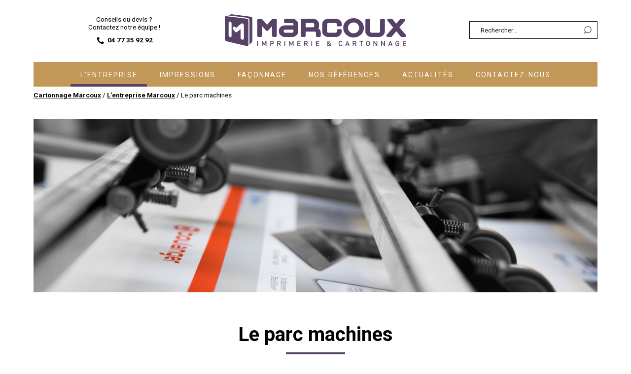

--- FILE ---
content_type: text/html; charset=UTF-8
request_url: https://www.marcoux-cartonnage.fr/lentreprise-marcoux/le-parc-machines/
body_size: 17990
content:
<!DOCTYPE html>
<html lang="fr-FR">
<head>
	<meta charset="UTF-8">
<script type="text/javascript">
/* <![CDATA[ */
var gform;gform||(document.addEventListener("gform_main_scripts_loaded",function(){gform.scriptsLoaded=!0}),document.addEventListener("gform/theme/scripts_loaded",function(){gform.themeScriptsLoaded=!0}),window.addEventListener("DOMContentLoaded",function(){gform.domLoaded=!0}),gform={domLoaded:!1,scriptsLoaded:!1,themeScriptsLoaded:!1,isFormEditor:()=>"function"==typeof InitializeEditor,callIfLoaded:function(o){return!(!gform.domLoaded||!gform.scriptsLoaded||!gform.themeScriptsLoaded&&!gform.isFormEditor()||(gform.isFormEditor()&&console.warn("The use of gform.initializeOnLoaded() is deprecated in the form editor context and will be removed in Gravity Forms 3.1."),o(),0))},initializeOnLoaded:function(o){gform.callIfLoaded(o)||(document.addEventListener("gform_main_scripts_loaded",()=>{gform.scriptsLoaded=!0,gform.callIfLoaded(o)}),document.addEventListener("gform/theme/scripts_loaded",()=>{gform.themeScriptsLoaded=!0,gform.callIfLoaded(o)}),window.addEventListener("DOMContentLoaded",()=>{gform.domLoaded=!0,gform.callIfLoaded(o)}))},hooks:{action:{},filter:{}},addAction:function(o,r,e,t){gform.addHook("action",o,r,e,t)},addFilter:function(o,r,e,t){gform.addHook("filter",o,r,e,t)},doAction:function(o){gform.doHook("action",o,arguments)},applyFilters:function(o){return gform.doHook("filter",o,arguments)},removeAction:function(o,r){gform.removeHook("action",o,r)},removeFilter:function(o,r,e){gform.removeHook("filter",o,r,e)},addHook:function(o,r,e,t,n){null==gform.hooks[o][r]&&(gform.hooks[o][r]=[]);var d=gform.hooks[o][r];null==n&&(n=r+"_"+d.length),gform.hooks[o][r].push({tag:n,callable:e,priority:t=null==t?10:t})},doHook:function(r,o,e){var t;if(e=Array.prototype.slice.call(e,1),null!=gform.hooks[r][o]&&((o=gform.hooks[r][o]).sort(function(o,r){return o.priority-r.priority}),o.forEach(function(o){"function"!=typeof(t=o.callable)&&(t=window[t]),"action"==r?t.apply(null,e):e[0]=t.apply(null,e)})),"filter"==r)return e[0]},removeHook:function(o,r,t,n){var e;null!=gform.hooks[o][r]&&(e=(e=gform.hooks[o][r]).filter(function(o,r,e){return!!(null!=n&&n!=o.tag||null!=t&&t!=o.priority)}),gform.hooks[o][r]=e)}});
/* ]]> */
</script>

	<meta name="viewport" content="width=device-width, initial-scale=1.0">
	<link rel="profile" href="http://gmpg.org/xfn/11">
	<link href="https://fonts.googleapis.com/css?family=Roboto:400,700" rel="stylesheet">
	<meta name='robots' content='index, follow, max-image-preview:large, max-snippet:-1, max-video-preview:-1' />
	<style>img:is([sizes="auto" i], [sizes^="auto," i]) { contain-intrinsic-size: 3000px 1500px }</style>
	
	<!-- This site is optimized with the Yoast SEO plugin v26.7 - https://yoast.com/wordpress/plugins/seo/ -->
	<title>Le parc machines - Cartonnage Marcoux</title>
	<link rel="canonical" href="https://www.marcoux-cartonnage.fr/lentreprise-marcoux/le-parc-machines/" />
	<meta property="og:locale" content="fr_FR" />
	<meta property="og:type" content="article" />
	<meta property="og:title" content="Le parc machines - Cartonnage Marcoux" />
	<meta property="og:description" content="L&rsquo;imprimerie Cartonnage dispose des nombreuses machines de dernière génération." />
	<meta property="og:url" content="https://www.marcoux-cartonnage.fr/lentreprise-marcoux/le-parc-machines/" />
	<meta property="og:site_name" content="Cartonnage Marcoux" />
	<meta property="article:modified_time" content="2018-02-20T05:57:48+00:00" />
	<meta property="og:image" content="https://www.marcoux-cartonnage.fr/files/2018/01/PHOTO-PARCMACHINE.jpg" />
	<meta property="og:image:width" content="1366" />
	<meta property="og:image:height" content="420" />
	<meta property="og:image:type" content="image/jpeg" />
	<meta name="twitter:card" content="summary_large_image" />
	<script type="application/ld+json" class="yoast-schema-graph">{"@context":"https://schema.org","@graph":[{"@type":"WebPage","@id":"https://www.marcoux-cartonnage.fr/lentreprise-marcoux/le-parc-machines/","url":"https://www.marcoux-cartonnage.fr/lentreprise-marcoux/le-parc-machines/","name":"Le parc machines - Cartonnage Marcoux","isPartOf":{"@id":"https://www.marcoux-cartonnage.fr/#website"},"primaryImageOfPage":{"@id":"https://www.marcoux-cartonnage.fr/lentreprise-marcoux/le-parc-machines/#primaryimage"},"image":{"@id":"https://www.marcoux-cartonnage.fr/lentreprise-marcoux/le-parc-machines/#primaryimage"},"thumbnailUrl":"https://www.marcoux-cartonnage.fr/files/2018/01/PHOTO-PARCMACHINE.jpg","datePublished":"2017-11-17T10:41:43+00:00","dateModified":"2018-02-20T05:57:48+00:00","breadcrumb":{"@id":"https://www.marcoux-cartonnage.fr/lentreprise-marcoux/le-parc-machines/#breadcrumb"},"inLanguage":"fr-FR","potentialAction":[{"@type":"ReadAction","target":["https://www.marcoux-cartonnage.fr/lentreprise-marcoux/le-parc-machines/"]}]},{"@type":"ImageObject","inLanguage":"fr-FR","@id":"https://www.marcoux-cartonnage.fr/lentreprise-marcoux/le-parc-machines/#primaryimage","url":"https://www.marcoux-cartonnage.fr/files/2018/01/PHOTO-PARCMACHINE.jpg","contentUrl":"https://www.marcoux-cartonnage.fr/files/2018/01/PHOTO-PARCMACHINE.jpg","width":1366,"height":420},{"@type":"BreadcrumbList","@id":"https://www.marcoux-cartonnage.fr/lentreprise-marcoux/le-parc-machines/#breadcrumb","itemListElement":[{"@type":"ListItem","position":1,"name":"Accueil","item":"https://www.marcoux-cartonnage.fr/"},{"@type":"ListItem","position":2,"name":"L&rsquo;entreprise Marcoux","item":"https://www.marcoux-cartonnage.fr/lentreprise-marcoux/"},{"@type":"ListItem","position":3,"name":"Le parc machines"}]},{"@type":"WebSite","@id":"https://www.marcoux-cartonnage.fr/#website","url":"https://www.marcoux-cartonnage.fr/","name":"Cartonnage Marcoux","description":"Imprimerie et Cartonnage Marcoux","potentialAction":[{"@type":"SearchAction","target":{"@type":"EntryPoint","urlTemplate":"https://www.marcoux-cartonnage.fr/?s={search_term_string}"},"query-input":{"@type":"PropertyValueSpecification","valueRequired":true,"valueName":"search_term_string"}}],"inLanguage":"fr-FR"}]}</script>
	<!-- / Yoast SEO plugin. -->


<link rel='dns-prefetch' href='//ajax.googleapis.com' />
<link rel="alternate" type="application/rss+xml" title="Cartonnage Marcoux &raquo; Flux" href="https://www.marcoux-cartonnage.fr/feed/" />
<link rel="alternate" type="application/rss+xml" title="Cartonnage Marcoux &raquo; Flux des commentaires" href="https://www.marcoux-cartonnage.fr/comments/feed/" />
		<!-- This site uses the Google Analytics by MonsterInsights plugin v9.11.1 - Using Analytics tracking - https://www.monsterinsights.com/ -->
		<!-- Remarque : MonsterInsights n’est actuellement pas configuré sur ce site. Le propriétaire doit authentifier son compte Google Analytics dans les réglages de MonsterInsights.  -->
					<!-- No tracking code set -->
				<!-- / Google Analytics by MonsterInsights -->
		<script defer src="[data-uri]"></script>
<link rel='stylesheet' id='wp-block-library-css' href='https://www.marcoux-cartonnage.fr/wp-includes/css/dist/block-library/style.min.css?ver=6.8.3' type='text/css' media='all' />
<style id='classic-theme-styles-inline-css' type='text/css'>
/*! This file is auto-generated */
.wp-block-button__link{color:#fff;background-color:#32373c;border-radius:9999px;box-shadow:none;text-decoration:none;padding:calc(.667em + 2px) calc(1.333em + 2px);font-size:1.125em}.wp-block-file__button{background:#32373c;color:#fff;text-decoration:none}
</style>
<style id='global-styles-inline-css' type='text/css'>
:root{--wp--preset--aspect-ratio--square: 1;--wp--preset--aspect-ratio--4-3: 4/3;--wp--preset--aspect-ratio--3-4: 3/4;--wp--preset--aspect-ratio--3-2: 3/2;--wp--preset--aspect-ratio--2-3: 2/3;--wp--preset--aspect-ratio--16-9: 16/9;--wp--preset--aspect-ratio--9-16: 9/16;--wp--preset--color--black: #000000;--wp--preset--color--cyan-bluish-gray: #abb8c3;--wp--preset--color--white: #ffffff;--wp--preset--color--pale-pink: #f78da7;--wp--preset--color--vivid-red: #cf2e2e;--wp--preset--color--luminous-vivid-orange: #ff6900;--wp--preset--color--luminous-vivid-amber: #fcb900;--wp--preset--color--light-green-cyan: #7bdcb5;--wp--preset--color--vivid-green-cyan: #00d084;--wp--preset--color--pale-cyan-blue: #8ed1fc;--wp--preset--color--vivid-cyan-blue: #0693e3;--wp--preset--color--vivid-purple: #9b51e0;--wp--preset--gradient--vivid-cyan-blue-to-vivid-purple: linear-gradient(135deg,rgba(6,147,227,1) 0%,rgb(155,81,224) 100%);--wp--preset--gradient--light-green-cyan-to-vivid-green-cyan: linear-gradient(135deg,rgb(122,220,180) 0%,rgb(0,208,130) 100%);--wp--preset--gradient--luminous-vivid-amber-to-luminous-vivid-orange: linear-gradient(135deg,rgba(252,185,0,1) 0%,rgba(255,105,0,1) 100%);--wp--preset--gradient--luminous-vivid-orange-to-vivid-red: linear-gradient(135deg,rgba(255,105,0,1) 0%,rgb(207,46,46) 100%);--wp--preset--gradient--very-light-gray-to-cyan-bluish-gray: linear-gradient(135deg,rgb(238,238,238) 0%,rgb(169,184,195) 100%);--wp--preset--gradient--cool-to-warm-spectrum: linear-gradient(135deg,rgb(74,234,220) 0%,rgb(151,120,209) 20%,rgb(207,42,186) 40%,rgb(238,44,130) 60%,rgb(251,105,98) 80%,rgb(254,248,76) 100%);--wp--preset--gradient--blush-light-purple: linear-gradient(135deg,rgb(255,206,236) 0%,rgb(152,150,240) 100%);--wp--preset--gradient--blush-bordeaux: linear-gradient(135deg,rgb(254,205,165) 0%,rgb(254,45,45) 50%,rgb(107,0,62) 100%);--wp--preset--gradient--luminous-dusk: linear-gradient(135deg,rgb(255,203,112) 0%,rgb(199,81,192) 50%,rgb(65,88,208) 100%);--wp--preset--gradient--pale-ocean: linear-gradient(135deg,rgb(255,245,203) 0%,rgb(182,227,212) 50%,rgb(51,167,181) 100%);--wp--preset--gradient--electric-grass: linear-gradient(135deg,rgb(202,248,128) 0%,rgb(113,206,126) 100%);--wp--preset--gradient--midnight: linear-gradient(135deg,rgb(2,3,129) 0%,rgb(40,116,252) 100%);--wp--preset--font-size--small: 13px;--wp--preset--font-size--medium: 20px;--wp--preset--font-size--large: 36px;--wp--preset--font-size--x-large: 42px;--wp--preset--spacing--20: 0.44rem;--wp--preset--spacing--30: 0.67rem;--wp--preset--spacing--40: 1rem;--wp--preset--spacing--50: 1.5rem;--wp--preset--spacing--60: 2.25rem;--wp--preset--spacing--70: 3.38rem;--wp--preset--spacing--80: 5.06rem;--wp--preset--shadow--natural: 6px 6px 9px rgba(0, 0, 0, 0.2);--wp--preset--shadow--deep: 12px 12px 50px rgba(0, 0, 0, 0.4);--wp--preset--shadow--sharp: 6px 6px 0px rgba(0, 0, 0, 0.2);--wp--preset--shadow--outlined: 6px 6px 0px -3px rgba(255, 255, 255, 1), 6px 6px rgba(0, 0, 0, 1);--wp--preset--shadow--crisp: 6px 6px 0px rgba(0, 0, 0, 1);}:where(.is-layout-flex){gap: 0.5em;}:where(.is-layout-grid){gap: 0.5em;}body .is-layout-flex{display: flex;}.is-layout-flex{flex-wrap: wrap;align-items: center;}.is-layout-flex > :is(*, div){margin: 0;}body .is-layout-grid{display: grid;}.is-layout-grid > :is(*, div){margin: 0;}:where(.wp-block-columns.is-layout-flex){gap: 2em;}:where(.wp-block-columns.is-layout-grid){gap: 2em;}:where(.wp-block-post-template.is-layout-flex){gap: 1.25em;}:where(.wp-block-post-template.is-layout-grid){gap: 1.25em;}.has-black-color{color: var(--wp--preset--color--black) !important;}.has-cyan-bluish-gray-color{color: var(--wp--preset--color--cyan-bluish-gray) !important;}.has-white-color{color: var(--wp--preset--color--white) !important;}.has-pale-pink-color{color: var(--wp--preset--color--pale-pink) !important;}.has-vivid-red-color{color: var(--wp--preset--color--vivid-red) !important;}.has-luminous-vivid-orange-color{color: var(--wp--preset--color--luminous-vivid-orange) !important;}.has-luminous-vivid-amber-color{color: var(--wp--preset--color--luminous-vivid-amber) !important;}.has-light-green-cyan-color{color: var(--wp--preset--color--light-green-cyan) !important;}.has-vivid-green-cyan-color{color: var(--wp--preset--color--vivid-green-cyan) !important;}.has-pale-cyan-blue-color{color: var(--wp--preset--color--pale-cyan-blue) !important;}.has-vivid-cyan-blue-color{color: var(--wp--preset--color--vivid-cyan-blue) !important;}.has-vivid-purple-color{color: var(--wp--preset--color--vivid-purple) !important;}.has-black-background-color{background-color: var(--wp--preset--color--black) !important;}.has-cyan-bluish-gray-background-color{background-color: var(--wp--preset--color--cyan-bluish-gray) !important;}.has-white-background-color{background-color: var(--wp--preset--color--white) !important;}.has-pale-pink-background-color{background-color: var(--wp--preset--color--pale-pink) !important;}.has-vivid-red-background-color{background-color: var(--wp--preset--color--vivid-red) !important;}.has-luminous-vivid-orange-background-color{background-color: var(--wp--preset--color--luminous-vivid-orange) !important;}.has-luminous-vivid-amber-background-color{background-color: var(--wp--preset--color--luminous-vivid-amber) !important;}.has-light-green-cyan-background-color{background-color: var(--wp--preset--color--light-green-cyan) !important;}.has-vivid-green-cyan-background-color{background-color: var(--wp--preset--color--vivid-green-cyan) !important;}.has-pale-cyan-blue-background-color{background-color: var(--wp--preset--color--pale-cyan-blue) !important;}.has-vivid-cyan-blue-background-color{background-color: var(--wp--preset--color--vivid-cyan-blue) !important;}.has-vivid-purple-background-color{background-color: var(--wp--preset--color--vivid-purple) !important;}.has-black-border-color{border-color: var(--wp--preset--color--black) !important;}.has-cyan-bluish-gray-border-color{border-color: var(--wp--preset--color--cyan-bluish-gray) !important;}.has-white-border-color{border-color: var(--wp--preset--color--white) !important;}.has-pale-pink-border-color{border-color: var(--wp--preset--color--pale-pink) !important;}.has-vivid-red-border-color{border-color: var(--wp--preset--color--vivid-red) !important;}.has-luminous-vivid-orange-border-color{border-color: var(--wp--preset--color--luminous-vivid-orange) !important;}.has-luminous-vivid-amber-border-color{border-color: var(--wp--preset--color--luminous-vivid-amber) !important;}.has-light-green-cyan-border-color{border-color: var(--wp--preset--color--light-green-cyan) !important;}.has-vivid-green-cyan-border-color{border-color: var(--wp--preset--color--vivid-green-cyan) !important;}.has-pale-cyan-blue-border-color{border-color: var(--wp--preset--color--pale-cyan-blue) !important;}.has-vivid-cyan-blue-border-color{border-color: var(--wp--preset--color--vivid-cyan-blue) !important;}.has-vivid-purple-border-color{border-color: var(--wp--preset--color--vivid-purple) !important;}.has-vivid-cyan-blue-to-vivid-purple-gradient-background{background: var(--wp--preset--gradient--vivid-cyan-blue-to-vivid-purple) !important;}.has-light-green-cyan-to-vivid-green-cyan-gradient-background{background: var(--wp--preset--gradient--light-green-cyan-to-vivid-green-cyan) !important;}.has-luminous-vivid-amber-to-luminous-vivid-orange-gradient-background{background: var(--wp--preset--gradient--luminous-vivid-amber-to-luminous-vivid-orange) !important;}.has-luminous-vivid-orange-to-vivid-red-gradient-background{background: var(--wp--preset--gradient--luminous-vivid-orange-to-vivid-red) !important;}.has-very-light-gray-to-cyan-bluish-gray-gradient-background{background: var(--wp--preset--gradient--very-light-gray-to-cyan-bluish-gray) !important;}.has-cool-to-warm-spectrum-gradient-background{background: var(--wp--preset--gradient--cool-to-warm-spectrum) !important;}.has-blush-light-purple-gradient-background{background: var(--wp--preset--gradient--blush-light-purple) !important;}.has-blush-bordeaux-gradient-background{background: var(--wp--preset--gradient--blush-bordeaux) !important;}.has-luminous-dusk-gradient-background{background: var(--wp--preset--gradient--luminous-dusk) !important;}.has-pale-ocean-gradient-background{background: var(--wp--preset--gradient--pale-ocean) !important;}.has-electric-grass-gradient-background{background: var(--wp--preset--gradient--electric-grass) !important;}.has-midnight-gradient-background{background: var(--wp--preset--gradient--midnight) !important;}.has-small-font-size{font-size: var(--wp--preset--font-size--small) !important;}.has-medium-font-size{font-size: var(--wp--preset--font-size--medium) !important;}.has-large-font-size{font-size: var(--wp--preset--font-size--large) !important;}.has-x-large-font-size{font-size: var(--wp--preset--font-size--x-large) !important;}
:where(.wp-block-post-template.is-layout-flex){gap: 1.25em;}:where(.wp-block-post-template.is-layout-grid){gap: 1.25em;}
:where(.wp-block-columns.is-layout-flex){gap: 2em;}:where(.wp-block-columns.is-layout-grid){gap: 2em;}
:root :where(.wp-block-pullquote){font-size: 1.5em;line-height: 1.6;}
</style>
<link rel='stylesheet' id='twoobl_main_style-css' href='https://www.marcoux-cartonnage.fr/wp-content/cache/autoptimize/42/css/autoptimize_single_154f762a4a871a379be7df81869789ce.css?ver=1.0' type='text/css' media='all' />
<script defer type="text/javascript" src="https://ajax.googleapis.com/ajax/libs/jquery/2.2.4/jquery.min.js?ver=2.2.4" id="jquery-js"></script>
<link rel="alternate" title="oEmbed (JSON)" type="application/json+oembed" href="https://www.marcoux-cartonnage.fr/wp-json/oembed/1.0/embed?url=https%3A%2F%2Fwww.marcoux-cartonnage.fr%2Flentreprise-marcoux%2Fle-parc-machines%2F" />
<link rel="alternate" title="oEmbed (XML)" type="text/xml+oembed" href="https://www.marcoux-cartonnage.fr/wp-json/oembed/1.0/embed?url=https%3A%2F%2Fwww.marcoux-cartonnage.fr%2Flentreprise-marcoux%2Fle-parc-machines%2F&#038;format=xml" />
<script defer src='https://wp.axome.eu/?dm=886c15ad70ab3ccd9aabaeaa62f7392d&amp;action=load&amp;blogid=42&amp;siteid=1&amp;t=128793426&amp;back=https%3A%2F%2Fwww.marcoux-cartonnage.fr%2Flentreprise-marcoux%2Fle-parc-machines%2F' type='text/javascript'></script><link href="https://www.marcoux-cartonnage.fr/wp-content/themes/marcoux/favicon.ico" rel="shortcut icon" type="image/x-icon" />

<link rel="image_src" href="https://www.marcoux-cartonnage.fr/files/2018/01/PHOTO-PARCMACHINE-368x246.jpg" />

<link rel="shortcut icon" type="image/x-icon" href="https://www.marcoux-cartonnage.fr/wp-content/themes/marcoux/favicon.ico" />
<style>#wpadminbar #wp-admin-bar-site-name>.ab-item:before { content: none !important;}li#wp-admin-bar-site-name a { background: url( "https://www.marcoux-cartonnage.fr/wp-content/themes/marcoux/favicon.ico" ) left center/20px no-repeat !important; padding-left: 21px !important; background-size: 20px !important; } li#wp-admin-bar-site-name { margin-left: 5px !important; } li#wp-admin-bar-site-name {} #wp-admin-bar-site-name div a { background: none !important; }
</style></head>

<body class="wp-singular page page-child parent-pageid-236 wp-theme-marcoux">
<div id="playground">

	<div id="mobile-top" class="visible-xs-block">
		<a class="clearfix">
			<div class="js-slideout-toggle visible-xs-block col-xs-6"><span></span></div>		</a>
		<a id="mob-title" href="https://www.marcoux-cartonnage.fr/" title="Cartonnage Marcoux">
			<svg xmlns="http://www.w3.org/2000/svg" viewBox="0 0 40 40" class="svgicon svg-logo-icon" aria-hidden="true"> <g fill="#574267"> <path d="M25.57,32.11l-15.43-3.7a1.58,1.58,0,0,1-1-1.54V10.6c0-.71.46-1.23,1-1.16l15.43,1.94A1.57,1.57,0,0,1,26.82,13V31A1,1,0,0,1,25.57,32.11ZM14.23,24.23V15.09a1.52,1.52,0,0,0-1.12-1.54c-.61-.09-1.1.44-1.1,1.19v9a1.63,1.63,0,0,0,1.1,1.59C13.73,25.5,14.23,25,14.23,24.23Zm9.16,1.92V16.52a1.75,1.75,0,0,0-.73-1.42,1.06,1.06,0,0,0-1.32,0l-3.81,3.29-.47-.59a1,1,0,0,0-1.63-.17,1.63,1.63,0,0,0,.09,2l1.22,1.55a1.07,1.07,0,0,0,1.54.31l2.63-2.22v6.38a1.74,1.74,0,0,0,1.22,1.69C22.84,27.48,23.39,27,23.39,26.15Z"/> <path d="M28.59,9.82,14.16,8a.78.78,0,0,0-.25,0l-2.44.79,14.2,1.79h0A2.35,2.35,0,0,1,27.61,13V31l1.82-1.79a1.17,1.17,0,0,0,.35-.88v-17A1.51,1.51,0,0,0,28.59,9.82Z"/> </g></svg>		</a>
		<a id="mob-contact" href="https://www.marcoux-cartonnage.fr/contactez-nous/">
			<svg xmlns="http://www.w3.org/2000/svg" viewBox="0 0 40 40" class="svgicon svg-contact" aria-hidden="true"> <g fill="#FFFFFF"> <path d="M27.77,12.5A11,11,0,0,0,11.52,27.29a4.21,4.21,0,0,1-1.76,2,1,1,0,0,0,.3,1.94,5.67,5.67,0,0,0,.87.07A6.57,6.57,0,0,0,14.8,30a11,11,0,0,0,13-17.47Zm-.89,14.67a9.74,9.74,0,0,1-11.82,1.52.63.63,0,0,0-.76.1l-.05,0A5.37,5.37,0,0,1,10.93,30h0a6.16,6.16,0,0,0,1.89-2.51.64.64,0,0,0,0-.4.65.65,0,0,0-.15-.35,9.74,9.74,0,1,1,14.19.43Z"/> <path d="M20.77,20.28a.77.77,0,1,1-.77-.77.77.77,0,0,1,.77.77Z"/> <path d="M24.75,20.28a.77.77,0,1,1-.77-.77.77.77,0,0,1,.77.77Z"/> <path d="M16.78,20.28a.77.77,0,1,1-.77-.77.77.77,0,0,1,.77.77Z"/> </g></svg>		</a>
	</div>

	<header id="top" role="banner">
		<div class="container">

			<div id="toptop" class="row">

				<div id="info-top" class="col-sm-4">
					<div>
						<a href="https://www.marcoux-cartonnage.fr/contactez-nous/"><p>Conseils ou devis ?<br />
Contactez notre équipe !</p>
<div class="tel"><span>04 77 35 92 92</span></div></a>					</div>
				</div>

				<div id="header-logo" class="col-sm-4 hidden-xs">
					<a class="brand" href="https://www.marcoux-cartonnage.fr/" title="Cartonnage Marcoux">
						<img src="https://www.marcoux-cartonnage.fr/wp-content/themes/marcoux/assets/img/logo.svg" alt="Cartonnage Marcoux" />
						<span class="hidden">Imprimerie et Cartonnage Marcoux</span>
					</a>
				</div>
				
				<div id="search-top" class="col-sm-4"><form role="search" method="get" class="search-form" action="https://www.marcoux-cartonnage.fr/">
				<label>
					<span class="screen-reader-text">Rechercher :</span>
					<input type="search" class="search-field" placeholder="Rechercher…" value="" name="s" />
				</label>
				<input type="submit" class="search-submit" value="Rechercher" />
			</form></div>
			
			</div>

		</div>

		<div class="container">
			<nav id="nav-main" role="navigation" class="hidden-xs">
				<ul id="menu-prepresse" class="nav nav-pills"><li id="menu-item-293" class="menu-item menu-item-type-post_type menu-item-object-page current-menu-ancestor current-menu-parent current_page_parent current_page_ancestor menu-item-has-children menu-item-293"><a href="https://www.marcoux-cartonnage.fr/lentreprise-marcoux/qui-sommes-nous/">L&rsquo;entreprise</a>
<ul class="sub-menu">
	<li id="menu-item-295" class="menu-item menu-item-type-post_type menu-item-object-page menu-item-295"><a href="https://www.marcoux-cartonnage.fr/lentreprise-marcoux/qui-sommes-nous/">Qui sommes nous ?</a></li>
	<li id="menu-item-294" class="menu-item menu-item-type-post_type menu-item-object-page current-menu-item page_item page-item-240 current_page_item menu-item-294"><a href="https://www.marcoux-cartonnage.fr/lentreprise-marcoux/le-parc-machines/" aria-current="page">Le parc machines</a></li>
	<li id="menu-item-296" class="menu-item menu-item-type-post_type menu-item-object-page menu-item-296"><a href="https://www.marcoux-cartonnage.fr/lentreprise-marcoux/developpement-maquettage/">Développement / Mise en Volume</a></li>
	<li id="menu-item-298" class="menu-item menu-item-type-post_type menu-item-object-page menu-item-298"><a href="https://www.marcoux-cartonnage.fr/lentreprise-marcoux/page-d-exemple/">Pré-presse / Le Labo</a></li>
</ul>
</li>
<li id="menu-item-128" class="menu-item menu-item-type-post_type menu-item-object-page menu-item-has-children menu-item-128"><a href="https://www.marcoux-cartonnage.fr/impressions/">Impressions</a>
<ul class="sub-menu">
	<li id="menu-item-317" class="menu-item menu-item-type-post_type menu-item-object-page menu-item-317"><a href="https://www.marcoux-cartonnage.fr/impressions/">Impressions Offset</a></li>
	<li id="menu-item-316" class="menu-item menu-item-type-post_type menu-item-object-page menu-item-316"><a href="https://www.marcoux-cartonnage.fr/impression-numerique/">Impression Numérique</a></li>
</ul>
</li>
<li id="menu-item-127" class="menu-item menu-item-type-post_type menu-item-object-page menu-item-127"><a href="https://www.marcoux-cartonnage.fr/faconnage/">Façonnage</a></li>
<li id="menu-item-129" class="menu-item menu-item-type-post_type menu-item-object-page menu-item-129"><a href="https://www.marcoux-cartonnage.fr/nos-references/">Nos références</a></li>
<li id="menu-item-134" class="menu-item menu-item-type-post_type menu-item-object-page menu-item-134"><a href="https://www.marcoux-cartonnage.fr/actualites/">Actualités</a></li>
<li id="menu-item-124" class="menu-item menu-item-type-post_type menu-item-object-page menu-item-124"><a href="https://www.marcoux-cartonnage.fr/contactez-nous/">Contactez-nous</a></li>
</ul>			</nav>
		</div>

	</header>
	
	<div id="wrap">
		
		<div id="breadcrumb-wrap" class="container hidden-xs"><div class="breadcrumbs" typeof="BreadcrumbList" vocab="https://schema.org/"><span property="itemListElement" typeof="ListItem"><a property="item" typeof="WebPage" title="Go to Cartonnage Marcoux." href="https://www.marcoux-cartonnage.fr" class="home"><span property="name">Cartonnage Marcoux</span></a><meta property="position" content="1"></span> / <span property="itemListElement" typeof="ListItem"><a property="item" typeof="WebPage" title="Go to L&rsquo;entreprise Marcoux." href="https://www.marcoux-cartonnage.fr/lentreprise-marcoux/" class="post post-page"><span property="name">L&rsquo;entreprise Marcoux</span></a><meta property="position" content="2"></span> / <span property="itemListElement" typeof="ListItem"><span property="name">Le parc machines</span><meta property="position" content="3"></span></div></div>

				
		<div class="container" role="document">

<div class="row">

	<div id="main" class="col-sm-12" role="main">

		<div class="entry-header">
							<div class="topimage"><img width="1366" height="420" src="https://www.marcoux-cartonnage.fr/files/2018/01/PHOTO-PARCMACHINE.jpg" class="attachment-post-thumbnail size-post-thumbnail wp-post-image" alt="" decoding="async" fetchpriority="high" srcset="https://www.marcoux-cartonnage.fr/files/2018/01/PHOTO-PARCMACHINE.jpg 1366w, https://www.marcoux-cartonnage.fr/files/2018/01/PHOTO-PARCMACHINE-800x246.jpg 800w, https://www.marcoux-cartonnage.fr/files/2018/01/PHOTO-PARCMACHINE-768x236.jpg 768w" sizes="(max-width: 1366px) 100vw, 1366px" /></div>
						<h1 class="title">Le parc machines</h1>
		</div>

					<div class="entry-content clearfix">
				<h2 style="text-align: left">L&rsquo;imprimerie Cartonnage dispose des nombreuses machines de dernière génération.</h2>
<h2 style="text-align: left"></h2>
<figure id="attachment_377" aria-describedby="caption-attachment-377" style="width: 800px" class="wp-caption aligncenter"><img decoding="async" class="wp-image-377 size-medium" src="https://www.marcoux-cartonnage.fr/files/2018/01/R700-8-800x533.jpg" alt="" width="800" height="533" srcset="https://www.marcoux-cartonnage.fr/files/2018/01/R700-8-800x533.jpg 800w, https://www.marcoux-cartonnage.fr/files/2018/01/R700-8-368x246.jpg 368w, https://www.marcoux-cartonnage.fr/files/2018/01/R700-8-768x512.jpg 768w, https://www.marcoux-cartonnage.fr/files/2018/01/R700-8-1400x933.jpg 1400w, https://www.marcoux-cartonnage.fr/files/2018/01/R700-8.jpg 2048w" sizes="(max-width: 800px) 100vw, 800px" /><figcaption id="caption-attachment-377" class="wp-caption-text">Presse Offset Roland 700</figcaption></figure>
<figure id="attachment_581" aria-describedby="caption-attachment-581" style="width: 784px" class="wp-caption aligncenter"><img decoding="async" class="wp-image-581" src="https://www.marcoux-cartonnage.fr/files/2018/02/R500-800x533.jpg" alt="" width="784" height="522" srcset="https://www.marcoux-cartonnage.fr/files/2018/02/R500-800x533.jpg 800w, https://www.marcoux-cartonnage.fr/files/2018/02/R500-368x246.jpg 368w, https://www.marcoux-cartonnage.fr/files/2018/02/R500-768x512.jpg 768w, https://www.marcoux-cartonnage.fr/files/2018/02/R500-1400x933.jpg 1400w, https://www.marcoux-cartonnage.fr/files/2018/02/R500.jpg 2048w" sizes="(max-width: 784px) 100vw, 784px" /><figcaption id="caption-attachment-581" class="wp-caption-text">Presse Offset Roland 500</figcaption></figure>
<figure id="attachment_375" aria-describedby="caption-attachment-375" style="width: 800px" class="wp-caption aligncenter"><img loading="lazy" decoding="async" class="wp-image-375 size-medium" src="https://www.marcoux-cartonnage.fr/files/2018/01/CC-800x533.jpg" alt="" width="800" height="533" srcset="https://www.marcoux-cartonnage.fr/files/2018/01/CC-800x533.jpg 800w, https://www.marcoux-cartonnage.fr/files/2018/01/CC-368x246.jpg 368w, https://www.marcoux-cartonnage.fr/files/2018/01/CC-768x512.jpg 768w, https://www.marcoux-cartonnage.fr/files/2018/01/CC-1400x933.jpg 1400w, https://www.marcoux-cartonnage.fr/files/2018/01/CC.jpg 2048w" sizes="auto, (max-width: 800px) 100vw, 800px" /><figcaption id="caption-attachment-375" class="wp-caption-text">Contre-Colleuse</figcaption></figure>
<figure id="attachment_378" aria-describedby="caption-attachment-378" style="width: 800px" class="wp-caption aligncenter"><img loading="lazy" decoding="async" class="wp-image-378 size-medium" src="https://www.marcoux-cartonnage.fr/files/2018/01/DSC_0025-okkk--800x536.jpg" alt="" width="800" height="536" srcset="https://www.marcoux-cartonnage.fr/files/2018/01/DSC_0025-okkk--800x536.jpg 800w, https://www.marcoux-cartonnage.fr/files/2018/01/DSC_0025-okkk--368x246.jpg 368w, https://www.marcoux-cartonnage.fr/files/2018/01/DSC_0025-okkk--768x514.jpg 768w, https://www.marcoux-cartonnage.fr/files/2018/01/DSC_0025-okkk--1400x937.jpg 1400w, https://www.marcoux-cartonnage.fr/files/2018/01/DSC_0025-okkk-.jpg 2048w" sizes="auto, (max-width: 800px) 100vw, 800px" /><figcaption id="caption-attachment-378" class="wp-caption-text">Plieuse-Colleuse</figcaption></figure>
<figure id="attachment_580" aria-describedby="caption-attachment-580" style="width: 800px" class="wp-caption aligncenter"><img loading="lazy" decoding="async" class="wp-image-580 size-medium" src="https://www.marcoux-cartonnage.fr/files/2018/02/BOBST3-800x533.jpg" alt="" width="800" height="533" srcset="https://www.marcoux-cartonnage.fr/files/2018/02/BOBST3-800x533.jpg 800w, https://www.marcoux-cartonnage.fr/files/2018/02/BOBST3-368x246.jpg 368w, https://www.marcoux-cartonnage.fr/files/2018/02/BOBST3-768x512.jpg 768w, https://www.marcoux-cartonnage.fr/files/2018/02/BOBST3-1400x933.jpg 1400w, https://www.marcoux-cartonnage.fr/files/2018/02/BOBST3.jpg 2048w" sizes="auto, (max-width: 800px) 100vw, 800px" /><figcaption id="caption-attachment-580" class="wp-caption-text">Machine Découpe BOBST</figcaption></figure>
<figure id="attachment_458" aria-describedby="caption-attachment-458" style="width: 800px" class="wp-caption aligncenter"><img loading="lazy" decoding="async" class="wp-image-458 size-medium" src="https://www.marcoux-cartonnage.fr/files/2018/01/PLATINE-MANUELLE-120x160-800x596.jpg" alt="" width="800" height="596" srcset="https://www.marcoux-cartonnage.fr/files/2018/01/PLATINE-MANUELLE-120x160-800x596.jpg 800w, https://www.marcoux-cartonnage.fr/files/2018/01/PLATINE-MANUELLE-120x160-768x573.jpg 768w, https://www.marcoux-cartonnage.fr/files/2018/01/PLATINE-MANUELLE-120x160-1400x1044.jpg 1400w, https://www.marcoux-cartonnage.fr/files/2018/01/PLATINE-MANUELLE-120x160.jpg 2048w" sizes="auto, (max-width: 800px) 100vw, 800px" /><figcaption id="caption-attachment-458" class="wp-caption-text">Platines Manuelles 120x160cm et 80x120cm</figcaption></figure>
<figure id="attachment_379" aria-describedby="caption-attachment-379" style="width: 800px" class="wp-caption aligncenter"><img loading="lazy" decoding="async" class="wp-image-379 size-medium" src="https://www.marcoux-cartonnage.fr/files/2018/01/DSC_0001-800x536.jpg" alt="" width="800" height="536" srcset="https://www.marcoux-cartonnage.fr/files/2018/01/DSC_0001-800x536.jpg 800w, https://www.marcoux-cartonnage.fr/files/2018/01/DSC_0001-368x246.jpg 368w, https://www.marcoux-cartonnage.fr/files/2018/01/DSC_0001-768x514.jpg 768w, https://www.marcoux-cartonnage.fr/files/2018/01/DSC_0001-1400x937.jpg 1400w, https://www.marcoux-cartonnage.fr/files/2018/01/DSC_0001.jpg 2048w" sizes="auto, (max-width: 800px) 100vw, 800px" /><figcaption id="caption-attachment-379" class="wp-caption-text">Rembordeuse</figcaption></figure>
			</div>
						
		
				
	</div>

	<aside id="sidebar" class="col-sm-3 col-sm-pull-9 hidden-xs" role="complementary">
	<div id="widget_axomemenu_1" class="widget widget_axomemenu clearfix"><div class="axome_menu_pages"><div class="title widget-big-title"><span>L&rsquo;entreprise Marcoux</span></div><ul class="axome_menu_sidebar"><li class="page_item page-item-238"><a href="https://www.marcoux-cartonnage.fr/lentreprise-marcoux/qui-sommes-nous/">Qui sommes nous ?</a></li>
<li class="page_item page-item-68"><a href="https://www.marcoux-cartonnage.fr/lentreprise-marcoux/developpement-maquettage/">Développement / Mise en Volume</a></li>
<li class="page_item page-item-2"><a href="https://www.marcoux-cartonnage.fr/lentreprise-marcoux/page-d-exemple/">Pré-presse / Le Labo</a></li>
<li class="page_item page-item-240 current_page_item"><a href="https://www.marcoux-cartonnage.fr/lentreprise-marcoux/le-parc-machines/" aria-current="page">Le parc machines</a></li>
</ul></div></div></aside>

</div>

		</div>
	</div>

	<div id="footer1">
		<div class="container">
			<div class="row">
				<div id="zone-newsletter" class="col-lg-8">
					<div id="zone-content">
						<span class="title h3">Newsletter</span>
						<div id="input-footer">
							<script defer src="[data-uri]"></script>

                <div class='gf_browser_chrome gform_wrapper gform_legacy_markup_wrapper gform-theme--no-framework' data-form-theme='legacy' data-form-index='0' id='gform_wrapper_2' ><div id='gf_2' class='gform_anchor' tabindex='-1'></div><form method='post' enctype='multipart/form-data' target='gform_ajax_frame_2' id='gform_2'  action='/lentreprise-marcoux/le-parc-machines/#gf_2' data-formid='2' novalidate>
                        <div class='gform-body gform_body'><ul id='gform_fields_2' class='gform_fields top_label form_sublabel_below description_below validation_below'><li id="field_2_1" class="gfield gfield--type-email gfield_contains_required field_sublabel_below gfield--no-description field_description_below field_validation_below gfield_visibility_visible"  ><label class='gfield_label gform-field-label' for='input_2_1'>E-mail<span class="gfield_required"><span class="gfield_required gfield_required_asterisk">*</span></span></label><div class='ginput_container ginput_container_email'>
                            <input name='input_1' id='input_2_1' type='email' value='' class='medium'    aria-required="true" aria-invalid="false"  />
                        </div></li></ul></div>
        <div class='gform-footer gform_footer top_label'> <input type='submit' id='gform_submit_button_2' class='gform_button button' onclick='gform.submission.handleButtonClick(this);' data-submission-type='submit' value='OK'  /> <input type='hidden' name='gform_ajax' value='form_id=2&amp;title=&amp;description=&amp;tabindex=0&amp;theme=legacy&amp;styles=[]&amp;hash=64c226dda98dcc1c017454155294a40b' />
            <input type='hidden' class='gform_hidden' name='gform_submission_method' data-js='gform_submission_method_2' value='iframe' />
            <input type='hidden' class='gform_hidden' name='gform_theme' data-js='gform_theme_2' id='gform_theme_2' value='legacy' />
            <input type='hidden' class='gform_hidden' name='gform_style_settings' data-js='gform_style_settings_2' id='gform_style_settings_2' value='[]' />
            <input type='hidden' class='gform_hidden' name='is_submit_2' value='1' />
            <input type='hidden' class='gform_hidden' name='gform_submit' value='2' />
            
            <input type='hidden' class='gform_hidden' name='gform_unique_id' value='' />
            <input type='hidden' class='gform_hidden' name='state_2' value='WyJbXSIsIjNmNWMwYTM4ZTVhZGUxZTk2ZWUzZjYwODJlZWZlOTM5Il0=' />
            <input type='hidden' autocomplete='off' class='gform_hidden' name='gform_target_page_number_2' id='gform_target_page_number_2' value='0' />
            <input type='hidden' autocomplete='off' class='gform_hidden' name='gform_source_page_number_2' id='gform_source_page_number_2' value='1' />
            <input type='hidden' name='gform_field_values' value='' />
            
        </div>
                        </div><p style="display: none !important;" class="akismet-fields-container" data-prefix="ak_"><label>&#916;<textarea name="ak_hp_textarea" cols="45" rows="8" maxlength="100"></textarea></label><input type="hidden" id="ak_js_1" name="ak_js" value="105"/><script defer src="[data-uri]"></script></p></form>
                        </div>
		                <iframe style='display:none;width:0px;height:0px;' src='about:blank' name='gform_ajax_frame_2' id='gform_ajax_frame_2' title='Cette iframe contient la logique nécessaire pour manipuler Gravity Forms avec Ajax.'></iframe>
		                <script defer src="[data-uri]"></script>
						</div>
						<div id="news-text" class="hidden-xs">
							<span>Recevez des informations sur nos dernières technologies et les nouveaux produits</span>
						</div>
					</div>
				</div>
				<div id="footer-networks" class="col-lg-4">
					<div>
						<span class="title h4 hidden-sm hidden-xs">Follow us</span>
						<ul>
						<li class="reseau-fb"><a href="https://www.facebook.com/Imprimerie-Marcoux-1766920153603212/?pnref=lhc" data-toggle="tooltip" target="_blank" title="Facebook"><span>Facebook</span></a></li>						</ul>
					</div>
				</div>
			</div>
		</div>
	</div>

	<footer id="colophon" role="contentinfo">
		<div class="container">
			<div class="row">
				<div id="infos-footer" class="col-md-3">
					<div>
						<a id="logo-footer" href="https://www.marcoux-cartonnage.fr/">
							<img src="https://www.marcoux-cartonnage.fr/wp-content/themes/marcoux/assets/img/logo.svg" alt="Cartonnage Marcoux" />
						</a>
						<p><strong>Imprimerie Serge Marcoux</strong></p>
<p>Z.A. La Fontaine du Loup<br />
43240 ST JUST MALMONT<br />
<strong> Tél : 04 77 35 92 92</strong></p>
<p><a href="mailto:contact@serge-marcoux.fr">contact@serge-marcoux.fr</a></p>
					</div>
				</div>
				<div id="nav_menu-2" class="widget widget_nav_menu col-sm-4 col-md-3 hidden-xs"><div><span class="title">Savoir-faire</span><div class="menu-footer1-container"><ul id="menu-footer1" class="menu"><li id="menu-item-324" class="menu-item menu-item-type-post_type menu-item-object-page menu-item-324"><a href="https://www.marcoux-cartonnage.fr/faconnage/">Façonnage</a></li>
<li id="menu-item-325" class="menu-item menu-item-type-post_type menu-item-object-page menu-item-325"><a href="https://www.marcoux-cartonnage.fr/impression-numerique/">Impression Numérique</a></li>
<li id="menu-item-326" class="menu-item menu-item-type-post_type menu-item-object-page menu-item-326"><a href="https://www.marcoux-cartonnage.fr/impressions/">Impressions Offset</a></li>
</ul></div></div></div><div id="nav_menu-3" class="widget widget_nav_menu col-sm-4 col-md-3 hidden-xs"><div><span class="title">L&rsquo;entreprise Marcoux</span><div class="menu-footer2-container"><ul id="menu-footer2" class="menu"><li id="menu-item-328" class="menu-item menu-item-type-post_type menu-item-object-page menu-item-328"><a href="https://www.marcoux-cartonnage.fr/lentreprise-marcoux/qui-sommes-nous/">Qui sommes nous ?</a></li>
<li id="menu-item-327" class="menu-item menu-item-type-post_type menu-item-object-page current-menu-item page_item page-item-240 current_page_item menu-item-327"><a href="https://www.marcoux-cartonnage.fr/lentreprise-marcoux/le-parc-machines/" aria-current="page">Le parc machines</a></li>
<li id="menu-item-329" class="menu-item menu-item-type-post_type menu-item-object-page menu-item-329"><a href="https://www.marcoux-cartonnage.fr/lentreprise-marcoux/developpement-maquettage/">Développement / Mise en Volume</a></li>
<li id="menu-item-330" class="menu-item menu-item-type-post_type menu-item-object-page menu-item-330"><a href="https://www.marcoux-cartonnage.fr/lentreprise-marcoux/page-d-exemple/">Pré-presse / Le Labo</a></li>
<li id="menu-item-331" class="menu-item menu-item-type-post_type menu-item-object-page menu-item-331"><a href="https://www.marcoux-cartonnage.fr/contactez-nous/">Contactez-nous</a></li>
</ul></div></div></div><div id="nav_menu-4" class="widget widget_nav_menu col-sm-4 col-md-3 hidden-xs"><div><span class="title">Actualités</span><div class="menu-footer3-container"><ul id="menu-footer3" class="menu"><li id="menu-item-332" class="menu-item menu-item-type-custom menu-item-object-custom menu-item-332"><a href="https://www.marcoux-cartonnage.fr/actualites/">Actualités</a></li>
<li id="menu-item-333" class="menu-item menu-item-type-post_type menu-item-object-page menu-item-333"><a href="https://www.marcoux-cartonnage.fr/nos-references/">Nos références</a></li>
</ul></div></div></div>			</div>
		</div>
	</footer>
</div>

<div id="navmob"><div id="nav_menu-5" class="widget widget_nav_menu clearfix"><div class="menu-prepresse-container"><ul id="menu-prepresse-1" class="menu"><li class="menu-item menu-item-type-post_type menu-item-object-page current-menu-ancestor current-menu-parent current_page_parent current_page_ancestor menu-item-has-children menu-item-293"><a href="https://www.marcoux-cartonnage.fr/lentreprise-marcoux/qui-sommes-nous/">L&rsquo;entreprise</a>
<ul class="sub-menu">
	<li class="menu-item menu-item-type-post_type menu-item-object-page menu-item-295"><a href="https://www.marcoux-cartonnage.fr/lentreprise-marcoux/qui-sommes-nous/">Qui sommes nous ?</a></li>
	<li class="menu-item menu-item-type-post_type menu-item-object-page current-menu-item page_item page-item-240 current_page_item menu-item-294"><a href="https://www.marcoux-cartonnage.fr/lentreprise-marcoux/le-parc-machines/" aria-current="page">Le parc machines</a></li>
	<li class="menu-item menu-item-type-post_type menu-item-object-page menu-item-296"><a href="https://www.marcoux-cartonnage.fr/lentreprise-marcoux/developpement-maquettage/">Développement / Mise en Volume</a></li>
	<li class="menu-item menu-item-type-post_type menu-item-object-page menu-item-298"><a href="https://www.marcoux-cartonnage.fr/lentreprise-marcoux/page-d-exemple/">Pré-presse / Le Labo</a></li>
</ul>
</li>
<li class="menu-item menu-item-type-post_type menu-item-object-page menu-item-has-children menu-item-128"><a href="https://www.marcoux-cartonnage.fr/impressions/">Impressions</a>
<ul class="sub-menu">
	<li class="menu-item menu-item-type-post_type menu-item-object-page menu-item-317"><a href="https://www.marcoux-cartonnage.fr/impressions/">Impressions Offset</a></li>
	<li class="menu-item menu-item-type-post_type menu-item-object-page menu-item-316"><a href="https://www.marcoux-cartonnage.fr/impression-numerique/">Impression Numérique</a></li>
</ul>
</li>
<li class="menu-item menu-item-type-post_type menu-item-object-page menu-item-127"><a href="https://www.marcoux-cartonnage.fr/faconnage/">Façonnage</a></li>
<li class="menu-item menu-item-type-post_type menu-item-object-page menu-item-129"><a href="https://www.marcoux-cartonnage.fr/nos-references/">Nos références</a></li>
<li class="menu-item menu-item-type-post_type menu-item-object-page menu-item-134"><a href="https://www.marcoux-cartonnage.fr/actualites/">Actualités</a></li>
<li class="menu-item menu-item-type-post_type menu-item-object-page menu-item-124"><a href="https://www.marcoux-cartonnage.fr/contactez-nous/">Contactez-nous</a></li>
</ul></div></div></div>
<script type="speculationrules">
{"prefetch":[{"source":"document","where":{"and":[{"href_matches":"\/*"},{"not":{"href_matches":["\/wp-*.php","\/wp-admin\/*","\/files\/*","\/wp-content\/*","\/wp-content\/plugins\/*","\/wp-content\/themes\/marcoux\/*","\/*\\?(.+)"]}},{"not":{"selector_matches":"a[rel~=\"nofollow\"]"}},{"not":{"selector_matches":".no-prefetch, .no-prefetch a"}}]},"eagerness":"conservative"}]}
</script>
<script>window.jQuery || document.write('<script defer src="https://www.marcoux-cartonnage.fr/wp-content/themes/marcoux/assets/js/jquery-2.2.4.min.js"><\/script>')</script>
<script defer type="text/javascript" src="https://www.marcoux-cartonnage.fr/wp-content/cache/autoptimize/42/js/autoptimize_single_c486c08c3eab8bcc42ba45c541914aba.js?ver=1.0" id="twoobl_scr-js"></script>
<script type="text/javascript" src="https://www.marcoux-cartonnage.fr/wp-includes/js/dist/dom-ready.min.js?ver=f77871ff7694fffea381" id="wp-dom-ready-js"></script>
<script type="text/javascript" src="https://www.marcoux-cartonnage.fr/wp-includes/js/dist/hooks.min.js?ver=4d63a3d491d11ffd8ac6" id="wp-hooks-js"></script>
<script type="text/javascript" src="https://www.marcoux-cartonnage.fr/wp-includes/js/dist/i18n.min.js?ver=5e580eb46a90c2b997e6" id="wp-i18n-js"></script>
<script defer id="wp-i18n-js-after" src="[data-uri]"></script>
<script defer id="wp-a11y-js-translations" src="[data-uri]"></script>
<script type="text/javascript" src="https://www.marcoux-cartonnage.fr/wp-includes/js/dist/a11y.min.js?ver=3156534cc54473497e14" id="wp-a11y-js"></script>
<script type="text/javascript" defer='defer' src="https://www.marcoux-cartonnage.fr/wp-content/plugins/gravityforms/js/jquery.json.min.js?ver=2.9.25" id="gform_json-js"></script>
<script defer id="gform_gravityforms-js-extra" src="[data-uri]"></script>
<script type="text/javascript" defer='defer' src="https://www.marcoux-cartonnage.fr/wp-content/plugins/gravityforms/js/gravityforms.min.js?ver=2.9.25" id="gform_gravityforms-js"></script>
<script type="text/javascript" defer='defer' src="https://www.marcoux-cartonnage.fr/wp-content/plugins/gravityforms/assets/js/dist/utils.min.js?ver=48a3755090e76a154853db28fc254681" id="gform_gravityforms_utils-js"></script>
<script type="text/javascript" defer='defer' src="https://www.marcoux-cartonnage.fr/wp-content/plugins/gravityforms/assets/js/dist/vendor-theme.min.js?ver=4f8b3915c1c1e1a6800825abd64b03cb" id="gform_gravityforms_theme_vendors-js"></script>
<script defer id="gform_gravityforms_theme-js-extra" src="[data-uri]"></script>
<script type="text/javascript" defer='defer' src="https://www.marcoux-cartonnage.fr/wp-content/plugins/gravityforms/assets/js/dist/scripts-theme.min.js?ver=244d9e312b90e462b62b2d9b9d415753" id="gform_gravityforms_theme-js"></script>
<script defer src="[data-uri]"></script>
<script defer src="[data-uri]"></script>


</body>
</html>


--- FILE ---
content_type: text/css
request_url: https://www.marcoux-cartonnage.fr/wp-content/cache/autoptimize/42/css/autoptimize_single_154f762a4a871a379be7df81869789ce.css?ver=1.0
body_size: 37936
content:
@charset "UTF-8";
/*!
   _____                _
  |_   _|__ _ __ __ __ | |
    | | V  V / .\ .\ .)| |
    |_|\_/\_/\__/__/__)|_|
http://github.com/redpik/Twoobl
*/
/*!
 * Bootstrap v3.3.6 (http://getbootstrap.com)
 * Copyright 2011-2015 Twitter, Inc.
 * Licensed under MIT (https://github.com/twbs/bootstrap/blob/master/LICENSE)
 */
/*! normalize.css v3.0.3 | MIT License | github.com/necolas/normalize.css */
html{font-family:sans-serif;-ms-text-size-adjust:100%;-webkit-text-size-adjust:100%}body{margin:0}article,aside,details,figcaption,figure,footer,header,hgroup,main,menu,nav,section,summary{display:block}audio,canvas,progress,video{display:inline-block;vertical-align:baseline}audio:not([controls]){display:none;height:0}[hidden],template{display:none}a{background-color:transparent}a:active,a:hover{outline:0}abbr[title]{border-bottom:1px dotted}b,strong{font-weight:700}dfn{font-style:italic}h1{font-size:2em;margin:.67em 0}mark{background:#ff0;color:#000}small{font-size:80%}sub,sup{font-size:75%;line-height:0;position:relative;vertical-align:baseline}sup{top:-.5em}sub{bottom:-.25em}img{border:0}svg:not(:root){overflow:hidden}figure{margin:1em 40px}hr{box-sizing:content-box;height:0}pre{overflow:auto}code,kbd,pre,samp{font-family:monospace,monospace;font-size:1em}button,input,optgroup,select,textarea{color:inherit;font:inherit;margin:0}button{overflow:visible}button,select{text-transform:none}button,html input[type=button],input[type=reset],input[type=submit]{-webkit-appearance:button;cursor:pointer}button[disabled],html input[disabled]{cursor:default}button::-moz-focus-inner,input::-moz-focus-inner{border:0;padding:0}input{line-height:normal}input[type=checkbox],input[type=radio]{box-sizing:border-box;padding:0}input[type=number]::-webkit-inner-spin-button,input[type=number]::-webkit-outer-spin-button{height:auto}input[type=search]{-webkit-appearance:textfield;box-sizing:content-box}input[type=search]::-webkit-search-cancel-button,input[type=search]::-webkit-search-decoration{-webkit-appearance:none}fieldset{border:1px solid silver;margin:0 2px;padding:.35em .625em .75em}legend{border:0;padding:0}textarea{overflow:auto}optgroup{font-weight:700}table{border-collapse:collapse;border-spacing:0}td,th{padding:0}
/*! Source: https://github.com/h5bp/html5-boilerplate/blob/master/src/css/main.css */
@media print{*,*:before,*:after{background:0 0 !important;color:#000 !important;box-shadow:none !important;text-shadow:none !important}a,a:visited{text-decoration:underline}a[href]:after{content:" (" attr(href) ")"}abbr[title]:after{content:" (" attr(title) ")"}a[href^="#"]:after,a[href^="javascript:"]:after{content:""}pre,blockquote{border:1px solid #999;page-break-inside:avoid}thead{display:table-header-group}tr,img{page-break-inside:avoid}img{max-width:100% !important}p,h2,h3{orphans:3;widows:3}h2,h3{page-break-after:avoid}.navbar{display:none}.btn>.caret,.entry-content .gform_footer .button>.caret,.entry-content .gform_footer input[type=submit]>.caret,.dropup>.btn>.caret,.entry-content .gform_footer .dropup>.button>.caret,.entry-content .gform_footer .dropup>input[type=submit]>.caret{border-top-color:#000 !important}.label{border:1px solid #000}.table,.entry-content table{border-collapse:collapse !important}.table td,.entry-content table td,.table th,.entry-content table th{background-color:#fff !important}.table-bordered th,.table-bordered td{border:1px solid #ddd !important}}@font-face{font-family:'Glyphicons Halflings';src:url(//www.marcoux-cartonnage.fr/wp-content/themes/marcoux/assets/css/../fonts/bootstrap/glyphicons-halflings-regular.eot);src:url(//www.marcoux-cartonnage.fr/wp-content/themes/marcoux/assets/css/../fonts/bootstrap/glyphicons-halflings-regular.eot?#iefix) format("embedded-opentype"),url(//www.marcoux-cartonnage.fr/wp-content/themes/marcoux/assets/css/../fonts/bootstrap/glyphicons-halflings-regular.woff2) format("woff2"),url(//www.marcoux-cartonnage.fr/wp-content/themes/marcoux/assets/css/../fonts/bootstrap/glyphicons-halflings-regular.woff) format("woff"),url(//www.marcoux-cartonnage.fr/wp-content/themes/marcoux/assets/css/../fonts/bootstrap/glyphicons-halflings-regular.ttf) format("truetype"),url(//www.marcoux-cartonnage.fr/wp-content/themes/marcoux/assets/css/../fonts/bootstrap/glyphicons-halflings-regular.svg#glyphicons_halflingsregular) format("svg")}.glyphicon{position:relative;top:1px;display:inline-block;font-family:'Glyphicons Halflings';font-style:normal;font-weight:400;line-height:1;-webkit-font-smoothing:antialiased;-moz-osx-font-smoothing:grayscale}.glyphicon-asterisk:before{content:"\002a"}.glyphicon-plus:before{content:"\002b"}.glyphicon-euro:before,.glyphicon-eur:before{content:"\20ac"}.glyphicon-minus:before{content:"\2212"}.glyphicon-cloud:before{content:"\2601"}.glyphicon-envelope:before{content:"\2709"}.glyphicon-pencil:before{content:"\270f"}.glyphicon-glass:before{content:"\e001"}.glyphicon-music:before{content:"\e002"}.glyphicon-search:before{content:"\e003"}.glyphicon-heart:before{content:"\e005"}.glyphicon-star:before{content:"\e006"}.glyphicon-star-empty:before{content:"\e007"}.glyphicon-user:before{content:"\e008"}.glyphicon-film:before{content:"\e009"}.glyphicon-th-large:before{content:"\e010"}.glyphicon-th:before{content:"\e011"}.glyphicon-th-list:before{content:"\e012"}.glyphicon-ok:before{content:"\e013"}.glyphicon-remove:before{content:"\e014"}.glyphicon-zoom-in:before{content:"\e015"}.glyphicon-zoom-out:before{content:"\e016"}.glyphicon-off:before{content:"\e017"}.glyphicon-signal:before{content:"\e018"}.glyphicon-cog:before{content:"\e019"}.glyphicon-trash:before{content:"\e020"}.glyphicon-home:before{content:"\e021"}.glyphicon-file:before{content:"\e022"}.glyphicon-time:before{content:"\e023"}.glyphicon-road:before{content:"\e024"}.glyphicon-download-alt:before{content:"\e025"}.glyphicon-download:before{content:"\e026"}.glyphicon-upload:before{content:"\e027"}.glyphicon-inbox:before{content:"\e028"}.glyphicon-play-circle:before{content:"\e029"}.glyphicon-repeat:before{content:"\e030"}.glyphicon-refresh:before{content:"\e031"}.glyphicon-list-alt:before{content:"\e032"}.glyphicon-lock:before{content:"\e033"}.glyphicon-flag:before{content:"\e034"}.glyphicon-headphones:before{content:"\e035"}.glyphicon-volume-off:before{content:"\e036"}.glyphicon-volume-down:before{content:"\e037"}.glyphicon-volume-up:before{content:"\e038"}.glyphicon-qrcode:before{content:"\e039"}.glyphicon-barcode:before{content:"\e040"}.glyphicon-tag:before{content:"\e041"}.glyphicon-tags:before{content:"\e042"}.glyphicon-book:before{content:"\e043"}.glyphicon-bookmark:before{content:"\e044"}.glyphicon-print:before{content:"\e045"}.glyphicon-camera:before{content:"\e046"}.glyphicon-font:before{content:"\e047"}.glyphicon-bold:before{content:"\e048"}.glyphicon-italic:before{content:"\e049"}.glyphicon-text-height:before{content:"\e050"}.glyphicon-text-width:before{content:"\e051"}.glyphicon-align-left:before{content:"\e052"}.glyphicon-align-center:before{content:"\e053"}.glyphicon-align-right:before{content:"\e054"}.glyphicon-align-justify:before{content:"\e055"}.glyphicon-list:before{content:"\e056"}.glyphicon-indent-left:before{content:"\e057"}.glyphicon-indent-right:before{content:"\e058"}.glyphicon-facetime-video:before{content:"\e059"}.glyphicon-picture:before{content:"\e060"}.glyphicon-map-marker:before{content:"\e062"}.glyphicon-adjust:before{content:"\e063"}.glyphicon-tint:before{content:"\e064"}.glyphicon-edit:before{content:"\e065"}.glyphicon-share:before{content:"\e066"}.glyphicon-check:before{content:"\e067"}.glyphicon-move:before{content:"\e068"}.glyphicon-step-backward:before{content:"\e069"}.glyphicon-fast-backward:before{content:"\e070"}.glyphicon-backward:before{content:"\e071"}.glyphicon-play:before{content:"\e072"}.glyphicon-pause:before{content:"\e073"}.glyphicon-stop:before{content:"\e074"}.glyphicon-forward:before{content:"\e075"}.glyphicon-fast-forward:before{content:"\e076"}.glyphicon-step-forward:before{content:"\e077"}.glyphicon-eject:before{content:"\e078"}.glyphicon-chevron-left:before{content:"\e079"}.glyphicon-chevron-right:before{content:"\e080"}.glyphicon-plus-sign:before{content:"\e081"}.glyphicon-minus-sign:before{content:"\e082"}.glyphicon-remove-sign:before{content:"\e083"}.glyphicon-ok-sign:before{content:"\e084"}.glyphicon-question-sign:before{content:"\e085"}.glyphicon-info-sign:before{content:"\e086"}.glyphicon-screenshot:before{content:"\e087"}.glyphicon-remove-circle:before{content:"\e088"}.glyphicon-ok-circle:before{content:"\e089"}.glyphicon-ban-circle:before{content:"\e090"}.glyphicon-arrow-left:before{content:"\e091"}.glyphicon-arrow-right:before{content:"\e092"}.glyphicon-arrow-up:before{content:"\e093"}.glyphicon-arrow-down:before{content:"\e094"}.glyphicon-share-alt:before{content:"\e095"}.glyphicon-resize-full:before{content:"\e096"}.glyphicon-resize-small:before{content:"\e097"}.glyphicon-exclamation-sign:before{content:"\e101"}.glyphicon-gift:before{content:"\e102"}.glyphicon-leaf:before{content:"\e103"}.glyphicon-fire:before{content:"\e104"}.glyphicon-eye-open:before{content:"\e105"}.glyphicon-eye-close:before{content:"\e106"}.glyphicon-warning-sign:before{content:"\e107"}.glyphicon-plane:before{content:"\e108"}.glyphicon-calendar:before{content:"\e109"}.glyphicon-random:before{content:"\e110"}.glyphicon-comment:before{content:"\e111"}.glyphicon-magnet:before{content:"\e112"}.glyphicon-chevron-up:before{content:"\e113"}.glyphicon-chevron-down:before{content:"\e114"}.glyphicon-retweet:before{content:"\e115"}.glyphicon-shopping-cart:before{content:"\e116"}.glyphicon-folder-close:before{content:"\e117"}.glyphicon-folder-open:before{content:"\e118"}.glyphicon-resize-vertical:before{content:"\e119"}.glyphicon-resize-horizontal:before{content:"\e120"}.glyphicon-hdd:before{content:"\e121"}.glyphicon-bullhorn:before{content:"\e122"}.glyphicon-bell:before{content:"\e123"}.glyphicon-certificate:before{content:"\e124"}.glyphicon-thumbs-up:before{content:"\e125"}.glyphicon-thumbs-down:before{content:"\e126"}.glyphicon-hand-right:before{content:"\e127"}.glyphicon-hand-left:before{content:"\e128"}.glyphicon-hand-up:before{content:"\e129"}.glyphicon-hand-down:before{content:"\e130"}.glyphicon-circle-arrow-right:before{content:"\e131"}.glyphicon-circle-arrow-left:before{content:"\e132"}.glyphicon-circle-arrow-up:before{content:"\e133"}.glyphicon-circle-arrow-down:before{content:"\e134"}.glyphicon-globe:before{content:"\e135"}.glyphicon-wrench:before{content:"\e136"}.glyphicon-tasks:before{content:"\e137"}.glyphicon-filter:before{content:"\e138"}.glyphicon-briefcase:before{content:"\e139"}.glyphicon-fullscreen:before{content:"\e140"}.glyphicon-dashboard:before{content:"\e141"}.glyphicon-paperclip:before{content:"\e142"}.glyphicon-heart-empty:before{content:"\e143"}.glyphicon-link:before{content:"\e144"}.glyphicon-phone:before{content:"\e145"}.glyphicon-pushpin:before{content:"\e146"}.glyphicon-usd:before{content:"\e148"}.glyphicon-gbp:before{content:"\e149"}.glyphicon-sort:before{content:"\e150"}.glyphicon-sort-by-alphabet:before{content:"\e151"}.glyphicon-sort-by-alphabet-alt:before{content:"\e152"}.glyphicon-sort-by-order:before{content:"\e153"}.glyphicon-sort-by-order-alt:before{content:"\e154"}.glyphicon-sort-by-attributes:before{content:"\e155"}.glyphicon-sort-by-attributes-alt:before{content:"\e156"}.glyphicon-unchecked:before{content:"\e157"}.glyphicon-expand:before{content:"\e158"}.glyphicon-collapse-down:before{content:"\e159"}.glyphicon-collapse-up:before{content:"\e160"}.glyphicon-log-in:before{content:"\e161"}.glyphicon-flash:before{content:"\e162"}.glyphicon-log-out:before{content:"\e163"}.glyphicon-new-window:before{content:"\e164"}.glyphicon-record:before{content:"\e165"}.glyphicon-save:before{content:"\e166"}.glyphicon-open:before{content:"\e167"}.glyphicon-saved:before{content:"\e168"}.glyphicon-import:before{content:"\e169"}.glyphicon-export:before{content:"\e170"}.glyphicon-send:before{content:"\e171"}.glyphicon-floppy-disk:before{content:"\e172"}.glyphicon-floppy-saved:before{content:"\e173"}.glyphicon-floppy-remove:before{content:"\e174"}.glyphicon-floppy-save:before{content:"\e175"}.glyphicon-floppy-open:before{content:"\e176"}.glyphicon-credit-card:before{content:"\e177"}.glyphicon-transfer:before{content:"\e178"}.glyphicon-cutlery:before{content:"\e179"}.glyphicon-header:before{content:"\e180"}.glyphicon-compressed:before{content:"\e181"}.glyphicon-earphone:before{content:"\e182"}.glyphicon-phone-alt:before{content:"\e183"}.glyphicon-tower:before{content:"\e184"}.glyphicon-stats:before{content:"\e185"}.glyphicon-sd-video:before{content:"\e186"}.glyphicon-hd-video:before{content:"\e187"}.glyphicon-subtitles:before{content:"\e188"}.glyphicon-sound-stereo:before{content:"\e189"}.glyphicon-sound-dolby:before{content:"\e190"}.glyphicon-sound-5-1:before{content:"\e191"}.glyphicon-sound-6-1:before{content:"\e192"}.glyphicon-sound-7-1:before{content:"\e193"}.glyphicon-copyright-mark:before{content:"\e194"}.glyphicon-registration-mark:before{content:"\e195"}.glyphicon-cloud-download:before{content:"\e197"}.glyphicon-cloud-upload:before{content:"\e198"}.glyphicon-tree-conifer:before{content:"\e199"}.glyphicon-tree-deciduous:before{content:"\e200"}.glyphicon-cd:before{content:"\e201"}.glyphicon-save-file:before{content:"\e202"}.glyphicon-open-file:before{content:"\e203"}.glyphicon-level-up:before{content:"\e204"}.glyphicon-copy:before{content:"\e205"}.glyphicon-paste:before{content:"\e206"}.glyphicon-alert:before{content:"\e209"}.glyphicon-equalizer:before{content:"\e210"}.glyphicon-king:before{content:"\e211"}.glyphicon-queen:before{content:"\e212"}.glyphicon-pawn:before{content:"\e213"}.glyphicon-bishop:before{content:"\e214"}.glyphicon-knight:before{content:"\e215"}.glyphicon-baby-formula:before{content:"\e216"}.glyphicon-tent:before{content:"\26fa"}.glyphicon-blackboard:before{content:"\e218"}.glyphicon-bed:before{content:"\e219"}.glyphicon-apple:before{content:"\f8ff"}.glyphicon-erase:before{content:"\e221"}.glyphicon-hourglass:before{content:"\231b"}.glyphicon-lamp:before{content:"\e223"}.glyphicon-duplicate:before{content:"\e224"}.glyphicon-piggy-bank:before{content:"\e225"}.glyphicon-scissors:before{content:"\e226"}.glyphicon-bitcoin:before{content:"\e227"}.glyphicon-btc:before{content:"\e227"}.glyphicon-xbt:before{content:"\e227"}.glyphicon-yen:before{content:"\00a5"}.glyphicon-jpy:before{content:"\00a5"}.glyphicon-ruble:before{content:"\20bd"}.glyphicon-rub:before{content:"\20bd"}.glyphicon-scale:before{content:"\e230"}.glyphicon-ice-lolly:before{content:"\e231"}.glyphicon-ice-lolly-tasted:before{content:"\e232"}.glyphicon-education:before{content:"\e233"}.glyphicon-option-horizontal:before{content:"\e234"}.glyphicon-option-vertical:before{content:"\e235"}.glyphicon-menu-hamburger:before{content:"\e236"}.glyphicon-modal-window:before{content:"\e237"}.glyphicon-oil:before{content:"\e238"}.glyphicon-grain:before{content:"\e239"}.glyphicon-sunglasses:before{content:"\e240"}.glyphicon-text-size:before{content:"\e241"}.glyphicon-text-color:before{content:"\e242"}.glyphicon-text-background:before{content:"\e243"}.glyphicon-object-align-top:before{content:"\e244"}.glyphicon-object-align-bottom:before{content:"\e245"}.glyphicon-object-align-horizontal:before{content:"\e246"}.glyphicon-object-align-left:before{content:"\e247"}.glyphicon-object-align-vertical:before{content:"\e248"}.glyphicon-object-align-right:before{content:"\e249"}.glyphicon-triangle-right:before{content:"\e250"}.glyphicon-triangle-left:before{content:"\e251"}.glyphicon-triangle-bottom:before{content:"\e252"}.glyphicon-triangle-top:before{content:"\e253"}.glyphicon-console:before{content:"\e254"}.glyphicon-superscript:before{content:"\e255"}.glyphicon-subscript:before{content:"\e256"}.glyphicon-menu-left:before{content:"\e257"}.glyphicon-menu-right:before{content:"\e258"}.glyphicon-menu-down:before{content:"\e259"}.glyphicon-menu-up:before{content:"\e260"}*{-webkit-box-sizing:border-box;-moz-box-sizing:border-box;box-sizing:border-box}*:before,*:after{-webkit-box-sizing:border-box;-moz-box-sizing:border-box;box-sizing:border-box}html{font-size:10px;-webkit-tap-highlight-color:transparent}body{font-family:"Roboto",Arial,sans-serif;font-size:16px;line-height:1.35;color:#555;background-color:#fff}input,button,select,textarea{font-family:inherit;font-size:inherit;line-height:inherit}a{color:#574267;text-decoration:none}a:hover,a:focus{color:#302438;text-decoration:underline}a:focus{outline:thin dotted;outline:5px auto -webkit-focus-ring-color;outline-offset:-2px}figure{margin:0}img{vertical-align:middle}.img-responsive{display:block;max-width:100%;height:auto}.img-rounded{border-radius:0}.img-thumbnail{padding:4px;line-height:1.35;background-color:#fff;border:1px solid #ddd;border-radius:0;-webkit-transition:all .2s ease-in-out;-o-transition:all .2s ease-in-out;transition:all .2s ease-in-out;display:inline-block;max-width:100%;height:auto}.img-circle{border-radius:50%}hr{margin-top:21px;margin-bottom:21px;border:0;border-top:1px solid #f0f0f0}.sr-only,.screen-reader-text{position:absolute;width:1px;height:1px;margin:-1px;padding:0;overflow:hidden;clip:rect(0,0,0,0);border:0}.sr-only-focusable:active,.sr-only-focusable:focus{position:static;width:auto;height:auto;margin:0;overflow:visible;clip:auto}[role=button]{cursor:pointer}h1,h2,h3,h4,h5,h6,.h1,.h2,.h3,.h4,.h5,.h6{font-family:inherit;font-weight:700;line-height:1.1;color:#000}h1 small,h1 .small,h2 small,h2 .small,h3 small,h3 .small,h4 small,h4 .small,h5 small,h5 .small,h6 small,h6 .small,.h1 small,.h1 .small,.h2 small,.h2 .small,.h3 small,.h3 .small,.h4 small,.h4 .small,.h5 small,.h5 .small,.h6 small,.h6 .small{font-weight:400;line-height:1;color:#ccc}h1,.h1,h2,.h2,h3,.h3{margin-top:21px;margin-bottom:10.5px}h1 small,h1 .small,.h1 small,.h1 .small,h2 small,h2 .small,.h2 small,.h2 .small,h3 small,h3 .small,.h3 small,.h3 .small{font-size:65%}h4,.h4,h5,.h5,h6,.h6{margin-top:10.5px;margin-bottom:10.5px}h4 small,h4 .small,.h4 small,.h4 .small,h5 small,h5 .small,.h5 small,.h5 .small,h6 small,h6 .small,.h6 small,.h6 .small{font-size:75%}h1,.h1{font-size:40px}h2,.h2{font-size:30px}h3,.h3{font-size:24px}h4,.h4{font-size:18px}h5,.h5{font-size:16px}h6,.h6{font-size:12px}p{margin:0 0 10.5px}.lead{margin-bottom:21px;font-size:18px;font-weight:300;line-height:1.4}@media (min-width:768px){.lead{font-size:24px}}small,.small{font-size:75%}mark,.mark{background-color:#fcf8e3;padding:.2em}.text-left{text-align:left}.text-right{text-align:right}.text-center{text-align:center}.text-justify{text-align:justify}.text-nowrap{white-space:nowrap}.text-lowercase{text-transform:lowercase}.text-uppercase,.initialism{text-transform:uppercase}.text-capitalize{text-transform:capitalize}.text-muted{color:#ccc}.text-primary{color:#574267}a.text-primary:hover,a.text-primary:focus{color:#3d2e48}.text-success{color:#3c763d}a.text-success:hover,a.text-success:focus{color:#2b542c}.text-info{color:#31708f}a.text-info:hover,a.text-info:focus{color:#245269}.text-warning{color:#8a6d3b}a.text-warning:hover,a.text-warning:focus{color:#66512c}.text-danger{color:#a94442}a.text-danger:hover,a.text-danger:focus{color:#843534}.bg-primary{color:#fff}.bg-primary{background-color:#574267}a.bg-primary:hover,a.bg-primary:focus{background-color:#3d2e48}.bg-success{background-color:#dff0d8}a.bg-success:hover,a.bg-success:focus{background-color:#c1e2b3}.bg-info{background-color:#d9edf7}a.bg-info:hover,a.bg-info:focus{background-color:#afd9ee}.bg-warning{background-color:#fcf8e3}a.bg-warning:hover,a.bg-warning:focus{background-color:#f7ecb5}.bg-danger{background-color:#f2dede}a.bg-danger:hover,a.bg-danger:focus{background-color:#e4b9b9}.page-header{padding-bottom:9.5px;margin:42px 0 21px;border-bottom:1px solid #f0f0f0}ul,ol{margin-top:0;margin-bottom:10.5px}ul ul,ul ol,ol ul,ol ol{margin-bottom:0}.list-unstyled{padding-left:0;list-style:none}.list-inline{padding-left:0;list-style:none;margin-left:-5px}.list-inline>li{display:inline-block;padding-left:5px;padding-right:5px}dl{margin-top:0;margin-bottom:21px}dt,dd{line-height:1.35}dt{font-weight:700}dd{margin-left:0}.dl-horizontal dd:before,.dl-horizontal dd:after{content:" ";display:table}.dl-horizontal dd:after{clear:both}@media (min-width:768px){.dl-horizontal dt{float:left;width:160px;clear:left;text-align:right;overflow:hidden;text-overflow:ellipsis;white-space:nowrap}.dl-horizontal dd{margin-left:180px}}abbr[title],abbr[data-original-title]{cursor:help;border-bottom:1px dotted #ccc}.initialism{font-size:90%}blockquote{padding:10.5px 21px;margin:0 0 21px;font-size:20px;border-left:5px solid #f0f0f0}blockquote p:last-child,blockquote ul:last-child,blockquote ol:last-child{margin-bottom:0}blockquote footer,blockquote small,blockquote .small{display:block;font-size:80%;line-height:1.35;color:#ccc}blockquote footer:before,blockquote small:before,blockquote .small:before{content:'\2014 \00A0'}.blockquote-reverse,blockquote.pull-right{padding-right:15px;padding-left:0;border-right:5px solid #f0f0f0;border-left:0;text-align:right}.blockquote-reverse footer:before,.blockquote-reverse small:before,.blockquote-reverse .small:before,blockquote.pull-right footer:before,blockquote.pull-right small:before,blockquote.pull-right .small:before{content:''}.blockquote-reverse footer:after,.blockquote-reverse small:after,.blockquote-reverse .small:after,blockquote.pull-right footer:after,blockquote.pull-right small:after,blockquote.pull-right .small:after{content:'\00A0 \2014'}address{margin-bottom:21px;font-style:normal;line-height:1.35}code,kbd,pre,samp{font-family:Menlo,Monaco,Consolas,"Courier New",monospace}code{padding:2px 4px;font-size:90%;color:#c7254e;background-color:#f9f2f4;border-radius:0}kbd{padding:2px 4px;font-size:90%;color:#fff;background-color:#333;border-radius:0;box-shadow:inset 0 -1px 0 rgba(0,0,0,.25)}kbd kbd{padding:0;font-size:100%;font-weight:700;box-shadow:none}pre{display:block;padding:10px;margin:0 0 10.5px;font-size:15px;line-height:1.35;word-break:break-all;word-wrap:break-word;color:#555;background-color:#f5f5f5;border:1px solid #ccc;border-radius:0}pre code{padding:0;font-size:inherit;color:inherit;white-space:pre-wrap;background-color:transparent;border-radius:0}.pre-scrollable{max-height:340px;overflow-y:scroll}.container{margin-right:auto;margin-left:auto;padding-left:10px;padding-right:10px}.container:before,.container:after{content:" ";display:table}.container:after{clear:both}@media (min-width:768px){.container{width:740px}}@media (min-width:992px){.container{width:960px}}@media (min-width:1200px){.container{width:1164px}}.container-fluid{margin-right:auto;margin-left:auto;padding-left:10px;padding-right:10px}.container-fluid:before,.container-fluid:after{content:" ";display:table}.container-fluid:after{clear:both}.row{margin-left:-10px;margin-right:-10px}.row:before,.row:after{content:" ";display:table}.row:after{clear:both}.col-xs-1,.col-sm-1,.col-md-1,.col-lg-1,.col-xs-2,.col-sm-2,.col-md-2,.col-lg-2,.col-xs-3,.col-sm-3,.col-md-3,.col-lg-3,.col-xs-4,.col-sm-4,.col-md-4,.col-lg-4,.col-xs-5,.col-sm-5,.col-md-5,.col-lg-5,.col-xs-6,.col-sm-6,.col-md-6,.col-lg-6,.col-xs-7,.col-sm-7,.col-md-7,.col-lg-7,.col-xs-8,.col-sm-8,.col-md-8,.col-lg-8,.col-xs-9,.col-sm-9,.col-md-9,.col-lg-9,.col-xs-10,.col-sm-10,.col-md-10,.col-lg-10,.col-xs-11,.col-sm-11,.col-md-11,.col-lg-11,.col-xs-12,.col-sm-12,.col-md-12,.col-lg-12{position:relative;min-height:1px;padding-left:10px;padding-right:10px}.col-xs-1,.col-xs-2,.col-xs-3,.col-xs-4,.col-xs-5,.col-xs-6,.col-xs-7,.col-xs-8,.col-xs-9,.col-xs-10,.col-xs-11,.col-xs-12{float:left}.col-xs-1{width:8.33333%}.col-xs-2{width:16.66667%}.col-xs-3{width:25%}.col-xs-4{width:33.33333%}.col-xs-5{width:41.66667%}.col-xs-6{width:50%}.col-xs-7{width:58.33333%}.col-xs-8{width:66.66667%}.col-xs-9{width:75%}.col-xs-10{width:83.33333%}.col-xs-11{width:91.66667%}.col-xs-12{width:100%}.col-xs-pull-0{right:auto}.col-xs-pull-1{right:8.33333%}.col-xs-pull-2{right:16.66667%}.col-xs-pull-3{right:25%}.col-xs-pull-4{right:33.33333%}.col-xs-pull-5{right:41.66667%}.col-xs-pull-6{right:50%}.col-xs-pull-7{right:58.33333%}.col-xs-pull-8{right:66.66667%}.col-xs-pull-9{right:75%}.col-xs-pull-10{right:83.33333%}.col-xs-pull-11{right:91.66667%}.col-xs-pull-12{right:100%}.col-xs-push-0{left:auto}.col-xs-push-1{left:8.33333%}.col-xs-push-2{left:16.66667%}.col-xs-push-3{left:25%}.col-xs-push-4{left:33.33333%}.col-xs-push-5{left:41.66667%}.col-xs-push-6{left:50%}.col-xs-push-7{left:58.33333%}.col-xs-push-8{left:66.66667%}.col-xs-push-9{left:75%}.col-xs-push-10{left:83.33333%}.col-xs-push-11{left:91.66667%}.col-xs-push-12{left:100%}.col-xs-offset-0{margin-left:0}.col-xs-offset-1{margin-left:8.33333%}.col-xs-offset-2{margin-left:16.66667%}.col-xs-offset-3{margin-left:25%}.col-xs-offset-4{margin-left:33.33333%}.col-xs-offset-5{margin-left:41.66667%}.col-xs-offset-6{margin-left:50%}.col-xs-offset-7{margin-left:58.33333%}.col-xs-offset-8{margin-left:66.66667%}.col-xs-offset-9{margin-left:75%}.col-xs-offset-10{margin-left:83.33333%}.col-xs-offset-11{margin-left:91.66667%}.col-xs-offset-12{margin-left:100%}@media (min-width:768px){.col-sm-1,.col-sm-2,.col-sm-3,.col-sm-4,.col-sm-5,.col-sm-6,.col-sm-7,.col-sm-8,.col-sm-9,.col-sm-10,.col-sm-11,.col-sm-12{float:left}.col-sm-1{width:8.33333%}.col-sm-2{width:16.66667%}.col-sm-3{width:25%}.col-sm-4{width:33.33333%}.col-sm-5{width:41.66667%}.col-sm-6{width:50%}.col-sm-7{width:58.33333%}.col-sm-8{width:66.66667%}.col-sm-9{width:75%}.col-sm-10{width:83.33333%}.col-sm-11{width:91.66667%}.col-sm-12{width:100%}.col-sm-pull-0{right:auto}.col-sm-pull-1{right:8.33333%}.col-sm-pull-2{right:16.66667%}.col-sm-pull-3{right:25%}.col-sm-pull-4{right:33.33333%}.col-sm-pull-5{right:41.66667%}.col-sm-pull-6{right:50%}.col-sm-pull-7{right:58.33333%}.col-sm-pull-8{right:66.66667%}.col-sm-pull-9{right:75%}.col-sm-pull-10{right:83.33333%}.col-sm-pull-11{right:91.66667%}.col-sm-pull-12{right:100%}.col-sm-push-0{left:auto}.col-sm-push-1{left:8.33333%}.col-sm-push-2{left:16.66667%}.col-sm-push-3{left:25%}.col-sm-push-4{left:33.33333%}.col-sm-push-5{left:41.66667%}.col-sm-push-6{left:50%}.col-sm-push-7{left:58.33333%}.col-sm-push-8{left:66.66667%}.col-sm-push-9{left:75%}.col-sm-push-10{left:83.33333%}.col-sm-push-11{left:91.66667%}.col-sm-push-12{left:100%}.col-sm-offset-0{margin-left:0}.col-sm-offset-1{margin-left:8.33333%}.col-sm-offset-2{margin-left:16.66667%}.col-sm-offset-3{margin-left:25%}.col-sm-offset-4{margin-left:33.33333%}.col-sm-offset-5{margin-left:41.66667%}.col-sm-offset-6{margin-left:50%}.col-sm-offset-7{margin-left:58.33333%}.col-sm-offset-8{margin-left:66.66667%}.col-sm-offset-9{margin-left:75%}.col-sm-offset-10{margin-left:83.33333%}.col-sm-offset-11{margin-left:91.66667%}.col-sm-offset-12{margin-left:100%}}@media (min-width:992px){.col-md-1,.col-md-2,.col-md-3,.col-md-4,.col-md-5,.col-md-6,.col-md-7,.col-md-8,.col-md-9,.col-md-10,.col-md-11,.col-md-12{float:left}.col-md-1{width:8.33333%}.col-md-2{width:16.66667%}.col-md-3{width:25%}.col-md-4{width:33.33333%}.col-md-5{width:41.66667%}.col-md-6{width:50%}.col-md-7{width:58.33333%}.col-md-8{width:66.66667%}.col-md-9{width:75%}.col-md-10{width:83.33333%}.col-md-11{width:91.66667%}.col-md-12{width:100%}.col-md-pull-0{right:auto}.col-md-pull-1{right:8.33333%}.col-md-pull-2{right:16.66667%}.col-md-pull-3{right:25%}.col-md-pull-4{right:33.33333%}.col-md-pull-5{right:41.66667%}.col-md-pull-6{right:50%}.col-md-pull-7{right:58.33333%}.col-md-pull-8{right:66.66667%}.col-md-pull-9{right:75%}.col-md-pull-10{right:83.33333%}.col-md-pull-11{right:91.66667%}.col-md-pull-12{right:100%}.col-md-push-0{left:auto}.col-md-push-1{left:8.33333%}.col-md-push-2{left:16.66667%}.col-md-push-3{left:25%}.col-md-push-4{left:33.33333%}.col-md-push-5{left:41.66667%}.col-md-push-6{left:50%}.col-md-push-7{left:58.33333%}.col-md-push-8{left:66.66667%}.col-md-push-9{left:75%}.col-md-push-10{left:83.33333%}.col-md-push-11{left:91.66667%}.col-md-push-12{left:100%}.col-md-offset-0{margin-left:0}.col-md-offset-1{margin-left:8.33333%}.col-md-offset-2{margin-left:16.66667%}.col-md-offset-3{margin-left:25%}.col-md-offset-4{margin-left:33.33333%}.col-md-offset-5{margin-left:41.66667%}.col-md-offset-6{margin-left:50%}.col-md-offset-7{margin-left:58.33333%}.col-md-offset-8{margin-left:66.66667%}.col-md-offset-9{margin-left:75%}.col-md-offset-10{margin-left:83.33333%}.col-md-offset-11{margin-left:91.66667%}.col-md-offset-12{margin-left:100%}}@media (min-width:1200px){.col-lg-1,.col-lg-2,.col-lg-3,.col-lg-4,.col-lg-5,.col-lg-6,.col-lg-7,.col-lg-8,.col-lg-9,.col-lg-10,.col-lg-11,.col-lg-12{float:left}.col-lg-1{width:8.33333%}.col-lg-2{width:16.66667%}.col-lg-3{width:25%}.col-lg-4{width:33.33333%}.col-lg-5{width:41.66667%}.col-lg-6{width:50%}.col-lg-7{width:58.33333%}.col-lg-8{width:66.66667%}.col-lg-9{width:75%}.col-lg-10{width:83.33333%}.col-lg-11{width:91.66667%}.col-lg-12{width:100%}.col-lg-pull-0{right:auto}.col-lg-pull-1{right:8.33333%}.col-lg-pull-2{right:16.66667%}.col-lg-pull-3{right:25%}.col-lg-pull-4{right:33.33333%}.col-lg-pull-5{right:41.66667%}.col-lg-pull-6{right:50%}.col-lg-pull-7{right:58.33333%}.col-lg-pull-8{right:66.66667%}.col-lg-pull-9{right:75%}.col-lg-pull-10{right:83.33333%}.col-lg-pull-11{right:91.66667%}.col-lg-pull-12{right:100%}.col-lg-push-0{left:auto}.col-lg-push-1{left:8.33333%}.col-lg-push-2{left:16.66667%}.col-lg-push-3{left:25%}.col-lg-push-4{left:33.33333%}.col-lg-push-5{left:41.66667%}.col-lg-push-6{left:50%}.col-lg-push-7{left:58.33333%}.col-lg-push-8{left:66.66667%}.col-lg-push-9{left:75%}.col-lg-push-10{left:83.33333%}.col-lg-push-11{left:91.66667%}.col-lg-push-12{left:100%}.col-lg-offset-0{margin-left:0}.col-lg-offset-1{margin-left:8.33333%}.col-lg-offset-2{margin-left:16.66667%}.col-lg-offset-3{margin-left:25%}.col-lg-offset-4{margin-left:33.33333%}.col-lg-offset-5{margin-left:41.66667%}.col-lg-offset-6{margin-left:50%}.col-lg-offset-7{margin-left:58.33333%}.col-lg-offset-8{margin-left:66.66667%}.col-lg-offset-9{margin-left:75%}.col-lg-offset-10{margin-left:83.33333%}.col-lg-offset-11{margin-left:91.66667%}.col-lg-offset-12{margin-left:100%}}table{background-color:transparent}caption{padding-top:8px;padding-bottom:8px;color:#ccc;text-align:left}th{text-align:left}.table,.entry-content table{width:100%;max-width:100%;margin-bottom:21px}.table>thead>tr>th,.entry-content table>thead>tr>th,.table>thead>tr>td,.entry-content table>thead>tr>td,.table>tbody>tr>th,.entry-content table>tbody>tr>th,.table>tbody>tr>td,.entry-content table>tbody>tr>td,.table>tfoot>tr>th,.entry-content table>tfoot>tr>th,.table>tfoot>tr>td,.entry-content table>tfoot>tr>td{padding:8px;line-height:1.35;vertical-align:top;border-top:1px solid #ddd}.table>thead>tr>th,.entry-content table>thead>tr>th{vertical-align:bottom;border-bottom:2px solid #ddd}.table>caption+thead>tr:first-child>th,.entry-content table>caption+thead>tr:first-child>th,.table>caption+thead>tr:first-child>td,.entry-content table>caption+thead>tr:first-child>td,.table>colgroup+thead>tr:first-child>th,.entry-content table>colgroup+thead>tr:first-child>th,.table>colgroup+thead>tr:first-child>td,.entry-content table>colgroup+thead>tr:first-child>td,.table>thead:first-child>tr:first-child>th,.entry-content table>thead:first-child>tr:first-child>th,.table>thead:first-child>tr:first-child>td,.entry-content table>thead:first-child>tr:first-child>td{border-top:0}.table>tbody+tbody,.entry-content table>tbody+tbody{border-top:2px solid #ddd}.table .table,.entry-content table .table,.table .entry-content table,.entry-content .table table,.entry-content table table{background-color:#fff}.table-condensed>thead>tr>th,.table-condensed>thead>tr>td,.table-condensed>tbody>tr>th,.table-condensed>tbody>tr>td,.table-condensed>tfoot>tr>th,.table-condensed>tfoot>tr>td{padding:5px}.table-bordered{border:1px solid #ddd}.table-bordered>thead>tr>th,.table-bordered>thead>tr>td,.table-bordered>tbody>tr>th,.table-bordered>tbody>tr>td,.table-bordered>tfoot>tr>th,.table-bordered>tfoot>tr>td{border:1px solid #ddd}.table-bordered>thead>tr>th,.table-bordered>thead>tr>td{border-bottom-width:2px}.table-striped>tbody>tr:nth-of-type(odd){background-color:#f9f9f9}.table-hover>tbody>tr:hover{background-color:#f5f5f5}table col[class*=col-]{position:static;float:none;display:table-column}table td[class*=col-],table th[class*=col-]{position:static;float:none;display:table-cell}.table>thead>tr>td.active,.entry-content table>thead>tr>td.active,.table>thead>tr>th.active,.entry-content table>thead>tr>th.active,.table>thead>tr.active>td,.entry-content table>thead>tr.active>td,.table>thead>tr.active>th,.entry-content table>thead>tr.active>th,.table>tbody>tr>td.active,.entry-content table>tbody>tr>td.active,.table>tbody>tr>th.active,.entry-content table>tbody>tr>th.active,.table>tbody>tr.active>td,.entry-content table>tbody>tr.active>td,.table>tbody>tr.active>th,.entry-content table>tbody>tr.active>th,.table>tfoot>tr>td.active,.entry-content table>tfoot>tr>td.active,.table>tfoot>tr>th.active,.entry-content table>tfoot>tr>th.active,.table>tfoot>tr.active>td,.entry-content table>tfoot>tr.active>td,.table>tfoot>tr.active>th,.entry-content table>tfoot>tr.active>th{background-color:#f5f5f5}.table-hover>tbody>tr>td.active:hover,.table-hover>tbody>tr>th.active:hover,.table-hover>tbody>tr.active:hover>td,.table-hover>tbody>tr:hover>.active,.table-hover>tbody>tr.active:hover>th{background-color:#e8e8e8}.table>thead>tr>td.success,.entry-content table>thead>tr>td.success,.table>thead>tr>th.success,.entry-content table>thead>tr>th.success,.table>thead>tr.success>td,.entry-content table>thead>tr.success>td,.table>thead>tr.success>th,.entry-content table>thead>tr.success>th,.table>tbody>tr>td.success,.entry-content table>tbody>tr>td.success,.table>tbody>tr>th.success,.entry-content table>tbody>tr>th.success,.table>tbody>tr.success>td,.entry-content table>tbody>tr.success>td,.table>tbody>tr.success>th,.entry-content table>tbody>tr.success>th,.table>tfoot>tr>td.success,.entry-content table>tfoot>tr>td.success,.table>tfoot>tr>th.success,.entry-content table>tfoot>tr>th.success,.table>tfoot>tr.success>td,.entry-content table>tfoot>tr.success>td,.table>tfoot>tr.success>th,.entry-content table>tfoot>tr.success>th{background-color:#dff0d8}.table-hover>tbody>tr>td.success:hover,.table-hover>tbody>tr>th.success:hover,.table-hover>tbody>tr.success:hover>td,.table-hover>tbody>tr:hover>.success,.table-hover>tbody>tr.success:hover>th{background-color:#d0e9c6}.table>thead>tr>td.info,.entry-content table>thead>tr>td.info,.table>thead>tr>th.info,.entry-content table>thead>tr>th.info,.table>thead>tr.info>td,.entry-content table>thead>tr.info>td,.table>thead>tr.info>th,.entry-content table>thead>tr.info>th,.table>tbody>tr>td.info,.entry-content table>tbody>tr>td.info,.table>tbody>tr>th.info,.entry-content table>tbody>tr>th.info,.table>tbody>tr.info>td,.entry-content table>tbody>tr.info>td,.table>tbody>tr.info>th,.entry-content table>tbody>tr.info>th,.table>tfoot>tr>td.info,.entry-content table>tfoot>tr>td.info,.table>tfoot>tr>th.info,.entry-content table>tfoot>tr>th.info,.table>tfoot>tr.info>td,.entry-content table>tfoot>tr.info>td,.table>tfoot>tr.info>th,.entry-content table>tfoot>tr.info>th{background-color:#d9edf7}.table-hover>tbody>tr>td.info:hover,.table-hover>tbody>tr>th.info:hover,.table-hover>tbody>tr.info:hover>td,.table-hover>tbody>tr:hover>.info,.table-hover>tbody>tr.info:hover>th{background-color:#c4e3f3}.table>thead>tr>td.warning,.entry-content table>thead>tr>td.warning,.table>thead>tr>th.warning,.entry-content table>thead>tr>th.warning,.table>thead>tr.warning>td,.entry-content table>thead>tr.warning>td,.table>thead>tr.warning>th,.entry-content table>thead>tr.warning>th,.table>tbody>tr>td.warning,.entry-content table>tbody>tr>td.warning,.table>tbody>tr>th.warning,.entry-content table>tbody>tr>th.warning,.table>tbody>tr.warning>td,.entry-content table>tbody>tr.warning>td,.table>tbody>tr.warning>th,.entry-content table>tbody>tr.warning>th,.table>tfoot>tr>td.warning,.entry-content table>tfoot>tr>td.warning,.table>tfoot>tr>th.warning,.entry-content table>tfoot>tr>th.warning,.table>tfoot>tr.warning>td,.entry-content table>tfoot>tr.warning>td,.table>tfoot>tr.warning>th,.entry-content table>tfoot>tr.warning>th{background-color:#fcf8e3}.table-hover>tbody>tr>td.warning:hover,.table-hover>tbody>tr>th.warning:hover,.table-hover>tbody>tr.warning:hover>td,.table-hover>tbody>tr:hover>.warning,.table-hover>tbody>tr.warning:hover>th{background-color:#faf2cc}.table>thead>tr>td.danger,.entry-content table>thead>tr>td.danger,.table>thead>tr>th.danger,.entry-content table>thead>tr>th.danger,.table>thead>tr.danger>td,.entry-content table>thead>tr.danger>td,.table>thead>tr.danger>th,.entry-content table>thead>tr.danger>th,.table>tbody>tr>td.danger,.entry-content table>tbody>tr>td.danger,.table>tbody>tr>th.danger,.entry-content table>tbody>tr>th.danger,.table>tbody>tr.danger>td,.entry-content table>tbody>tr.danger>td,.table>tbody>tr.danger>th,.entry-content table>tbody>tr.danger>th,.table>tfoot>tr>td.danger,.entry-content table>tfoot>tr>td.danger,.table>tfoot>tr>th.danger,.entry-content table>tfoot>tr>th.danger,.table>tfoot>tr.danger>td,.entry-content table>tfoot>tr.danger>td,.table>tfoot>tr.danger>th,.entry-content table>tfoot>tr.danger>th{background-color:#f2dede}.table-hover>tbody>tr>td.danger:hover,.table-hover>tbody>tr>th.danger:hover,.table-hover>tbody>tr.danger:hover>td,.table-hover>tbody>tr:hover>.danger,.table-hover>tbody>tr.danger:hover>th{background-color:#ebcccc}.table-responsive{overflow-x:auto;min-height:.01%}@media screen and (max-width:767px){.table-responsive{width:100%;margin-bottom:15.75px;overflow-y:hidden;-ms-overflow-style:-ms-autohiding-scrollbar;border:1px solid #ddd}.table-responsive>.table,.entry-content .table-responsive>table{margin-bottom:0}.table-responsive>.table>thead>tr>th,.entry-content .table-responsive>table>thead>tr>th,.table-responsive>.table>thead>tr>td,.entry-content .table-responsive>table>thead>tr>td,.table-responsive>.table>tbody>tr>th,.entry-content .table-responsive>table>tbody>tr>th,.table-responsive>.table>tbody>tr>td,.entry-content .table-responsive>table>tbody>tr>td,.table-responsive>.table>tfoot>tr>th,.entry-content .table-responsive>table>tfoot>tr>th,.table-responsive>.table>tfoot>tr>td,.entry-content .table-responsive>table>tfoot>tr>td{white-space:nowrap}.table-responsive>.table-bordered{border:0}.table-responsive>.table-bordered>thead>tr>th:first-child,.table-responsive>.table-bordered>thead>tr>td:first-child,.table-responsive>.table-bordered>tbody>tr>th:first-child,.table-responsive>.table-bordered>tbody>tr>td:first-child,.table-responsive>.table-bordered>tfoot>tr>th:first-child,.table-responsive>.table-bordered>tfoot>tr>td:first-child{border-left:0}.table-responsive>.table-bordered>thead>tr>th:last-child,.table-responsive>.table-bordered>thead>tr>td:last-child,.table-responsive>.table-bordered>tbody>tr>th:last-child,.table-responsive>.table-bordered>tbody>tr>td:last-child,.table-responsive>.table-bordered>tfoot>tr>th:last-child,.table-responsive>.table-bordered>tfoot>tr>td:last-child{border-right:0}.table-responsive>.table-bordered>tbody>tr:last-child>th,.table-responsive>.table-bordered>tbody>tr:last-child>td,.table-responsive>.table-bordered>tfoot>tr:last-child>th,.table-responsive>.table-bordered>tfoot>tr:last-child>td{border-bottom:0}}fieldset{padding:0;margin:0;border:0;min-width:0}legend{display:block;width:100%;padding:0;margin-bottom:21px;font-size:24px;line-height:inherit;color:#555;border:0;border-bottom:1px solid #e5e5e5}label{display:inline-block;max-width:100%;margin-bottom:5px;font-weight:700}input[type=search]{-webkit-box-sizing:border-box;-moz-box-sizing:border-box;box-sizing:border-box}input[type=radio],input[type=checkbox]{margin:4px 0 0;margin-top:1px \9;line-height:normal}input[type=file]{display:block}input[type=range]{display:block;width:100%}select[multiple],select[size]{height:auto}input[type=file]:focus,input[type=radio]:focus,input[type=checkbox]:focus{outline:thin dotted;outline:5px auto -webkit-focus-ring-color;outline-offset:-2px}output{display:block;padding-top:7px;font-size:16px;line-height:1.35;color:#999}.form-control,#respond input[type=text],#respond input[type=email],#respond input[type=url],#respond textarea,.gform_wrapper input[type=text],.gform_wrapper input[type=url],.gform_wrapper input[type=email],.gform_wrapper input[type=tel],.gform_wrapper input[type=number],.gform_wrapper input[type=password],.gform_wrapper textarea{display:block;width:100%;height:35px;padding:6px 12px;font-size:16px;line-height:1.35;color:#999;background-color:#fafafa;background-image:none;border:1px solid #ccc;border-radius:0;-webkit-box-shadow:inset 0 1px 1px rgba(0,0,0,.075);box-shadow:inset 0 1px 1px rgba(0,0,0,.075);-webkit-transition:border-color ease-in-out .15s,box-shadow ease-in-out .15s;-o-transition:border-color ease-in-out .15s,box-shadow ease-in-out .15s;transition:border-color ease-in-out .15s,box-shadow ease-in-out .15s}.form-control:focus,#respond input[type=text]:focus,#respond input[type=email]:focus,#respond input[type=url]:focus,#respond textarea:focus,.gform_wrapper input[type=text]:focus,.gform_wrapper input[type=url]:focus,.gform_wrapper input[type=email]:focus,.gform_wrapper input[type=tel]:focus,.gform_wrapper input[type=number]:focus,.gform_wrapper input[type=password]:focus,.gform_wrapper textarea:focus{border-color:#555;outline:0;-webkit-box-shadow:inset 0 1px 1px rgba(0,0,0,.075),0 0 8px rgba(85,85,85,.6);box-shadow:inset 0 1px 1px rgba(0,0,0,.075),0 0 8px rgba(85,85,85,.6)}.form-control::-moz-placeholder,#respond input[type=text]::-moz-placeholder,#respond input[type=email]::-moz-placeholder,#respond input[type=url]::-moz-placeholder,#respond textarea::-moz-placeholder,.gform_wrapper input[type=text]::-moz-placeholder,.gform_wrapper input[type=url]::-moz-placeholder,.gform_wrapper input[type=email]::-moz-placeholder,.gform_wrapper input[type=tel]::-moz-placeholder,.gform_wrapper input[type=number]::-moz-placeholder,.gform_wrapper input[type=password]::-moz-placeholder,.gform_wrapper textarea::-moz-placeholder{color:#999;opacity:1}.form-control:-ms-input-placeholder,#respond input[type=text]:-ms-input-placeholder,#respond input[type=email]:-ms-input-placeholder,#respond input[type=url]:-ms-input-placeholder,#respond textarea:-ms-input-placeholder,.gform_wrapper input[type=text]:-ms-input-placeholder,.gform_wrapper input[type=url]:-ms-input-placeholder,.gform_wrapper input[type=email]:-ms-input-placeholder,.gform_wrapper input[type=tel]:-ms-input-placeholder,.gform_wrapper input[type=number]:-ms-input-placeholder,.gform_wrapper input[type=password]:-ms-input-placeholder,.gform_wrapper textarea:-ms-input-placeholder{color:#999}.form-control::-webkit-input-placeholder,#respond input[type=text]::-webkit-input-placeholder,#respond input[type=email]::-webkit-input-placeholder,#respond input[type=url]::-webkit-input-placeholder,#respond textarea::-webkit-input-placeholder,.gform_wrapper input[type=text]::-webkit-input-placeholder,.gform_wrapper input[type=url]::-webkit-input-placeholder,.gform_wrapper input[type=email]::-webkit-input-placeholder,.gform_wrapper input[type=tel]::-webkit-input-placeholder,.gform_wrapper input[type=number]::-webkit-input-placeholder,.gform_wrapper input[type=password]::-webkit-input-placeholder,.gform_wrapper textarea::-webkit-input-placeholder{color:#999}.form-control::-ms-expand,#respond input[type=text]::-ms-expand,#respond input[type=email]::-ms-expand,#respond input[type=url]::-ms-expand,#respond textarea::-ms-expand,.gform_wrapper input[type=text]::-ms-expand,.gform_wrapper input[type=url]::-ms-expand,.gform_wrapper input[type=email]::-ms-expand,.gform_wrapper input[type=tel]::-ms-expand,.gform_wrapper input[type=number]::-ms-expand,.gform_wrapper input[type=password]::-ms-expand,.gform_wrapper textarea::-ms-expand{border:0;background-color:transparent}.form-control[disabled],#respond input[disabled][type=text],#respond input[disabled][type=email],#respond input[disabled][type=url],#respond textarea[disabled],.gform_wrapper input[disabled][type=text],.gform_wrapper input[disabled][type=url],.gform_wrapper input[disabled][type=email],.gform_wrapper input[disabled][type=tel],.gform_wrapper input[disabled][type=number],.gform_wrapper input[disabled][type=password],.gform_wrapper textarea[disabled],.form-control[readonly],#respond input[readonly][type=text],#respond input[readonly][type=email],#respond input[readonly][type=url],#respond textarea[readonly],.gform_wrapper input[readonly][type=text],.gform_wrapper input[readonly][type=url],.gform_wrapper input[readonly][type=email],.gform_wrapper input[readonly][type=tel],.gform_wrapper input[readonly][type=number],.gform_wrapper input[readonly][type=password],.gform_wrapper textarea[readonly],fieldset[disabled] .form-control,fieldset[disabled] #respond input[type=text],#respond fieldset[disabled] input[type=text],fieldset[disabled] #respond input[type=email],#respond fieldset[disabled] input[type=email],fieldset[disabled] #respond input[type=url],#respond fieldset[disabled] input[type=url],fieldset[disabled] #respond textarea,#respond fieldset[disabled] textarea,fieldset[disabled] .gform_wrapper input[type=text],.gform_wrapper fieldset[disabled] input[type=text],fieldset[disabled] .gform_wrapper input[type=url],.gform_wrapper fieldset[disabled] input[type=url],fieldset[disabled] .gform_wrapper input[type=email],.gform_wrapper fieldset[disabled] input[type=email],fieldset[disabled] .gform_wrapper input[type=tel],.gform_wrapper fieldset[disabled] input[type=tel],fieldset[disabled] .gform_wrapper input[type=number],.gform_wrapper fieldset[disabled] input[type=number],fieldset[disabled] .gform_wrapper input[type=password],.gform_wrapper fieldset[disabled] input[type=password],fieldset[disabled] .gform_wrapper textarea,.gform_wrapper fieldset[disabled] textarea{background-color:#f0f0f0;opacity:1}.form-control[disabled],#respond input[disabled][type=text],#respond input[disabled][type=email],#respond input[disabled][type=url],#respond textarea[disabled],.gform_wrapper input[disabled][type=text],.gform_wrapper input[disabled][type=url],.gform_wrapper input[disabled][type=email],.gform_wrapper input[disabled][type=tel],.gform_wrapper input[disabled][type=number],.gform_wrapper input[disabled][type=password],.gform_wrapper textarea[disabled],fieldset[disabled] .form-control,fieldset[disabled] #respond input[type=text],#respond fieldset[disabled] input[type=text],fieldset[disabled] #respond input[type=email],#respond fieldset[disabled] input[type=email],fieldset[disabled] #respond input[type=url],#respond fieldset[disabled] input[type=url],fieldset[disabled] #respond textarea,#respond fieldset[disabled] textarea,fieldset[disabled] .gform_wrapper input[type=text],.gform_wrapper fieldset[disabled] input[type=text],fieldset[disabled] .gform_wrapper input[type=url],.gform_wrapper fieldset[disabled] input[type=url],fieldset[disabled] .gform_wrapper input[type=email],.gform_wrapper fieldset[disabled] input[type=email],fieldset[disabled] .gform_wrapper input[type=tel],.gform_wrapper fieldset[disabled] input[type=tel],fieldset[disabled] .gform_wrapper input[type=number],.gform_wrapper fieldset[disabled] input[type=number],fieldset[disabled] .gform_wrapper input[type=password],.gform_wrapper fieldset[disabled] input[type=password],fieldset[disabled] .gform_wrapper textarea,.gform_wrapper fieldset[disabled] textarea{cursor:not-allowed}textarea.form-control,#respond textarea,.gform_wrapper textarea{height:auto}input[type=search]{-webkit-appearance:none}@media screen and (-webkit-min-device-pixel-ratio:0){input[type=date].form-control,#respond input[type=date][type=text],#respond input[type=date][type=email],#respond input[type=date][type=url],.gform_wrapper input[type=date][type=text],.gform_wrapper input[type=date][type=url],.gform_wrapper input[type=date][type=email],.gform_wrapper input[type=date][type=tel],.gform_wrapper input[type=date][type=number],.gform_wrapper input[type=date][type=password],input[type=time].form-control,#respond input[type=time][type=text],#respond input[type=time][type=email],#respond input[type=time][type=url],.gform_wrapper input[type=time][type=text],.gform_wrapper input[type=time][type=url],.gform_wrapper input[type=time][type=email],.gform_wrapper input[type=time][type=tel],.gform_wrapper input[type=time][type=number],.gform_wrapper input[type=time][type=password],input[type=datetime-local].form-control,#respond input[type=datetime-local][type=text],#respond input[type=datetime-local][type=email],#respond input[type=datetime-local][type=url],.gform_wrapper input[type=datetime-local][type=text],.gform_wrapper input[type=datetime-local][type=url],.gform_wrapper input[type=datetime-local][type=email],.gform_wrapper input[type=datetime-local][type=tel],.gform_wrapper input[type=datetime-local][type=number],.gform_wrapper input[type=datetime-local][type=password],input[type=month].form-control,#respond input[type=month][type=text],#respond input[type=month][type=email],#respond input[type=month][type=url],.gform_wrapper input[type=month][type=text],.gform_wrapper input[type=month][type=url],.gform_wrapper input[type=month][type=email],.gform_wrapper input[type=month][type=tel],.gform_wrapper input[type=month][type=number],.gform_wrapper input[type=month][type=password]{line-height:35px}input[type=date].input-sm,.input-group-sm>input[type=date].form-control,#respond .input-group-sm>input[type=date][type=text],#respond .input-group-sm>input[type=date][type=email],#respond .input-group-sm>input[type=date][type=url],.gform_wrapper .input-group-sm>input[type=date][type=text],.gform_wrapper .input-group-sm>input[type=date][type=url],.gform_wrapper .input-group-sm>input[type=date][type=email],.gform_wrapper .input-group-sm>input[type=date][type=tel],.gform_wrapper .input-group-sm>input[type=date][type=number],.gform_wrapper .input-group-sm>input[type=date][type=password],.input-group-sm>input[type=date].input-group-addon,.input-group-sm>.input-group-btn>input[type=date].btn,.entry-content .gform_footer .input-group-sm>.input-group-btn>input[type=date].button,.entry-content .gform_footer .input-group-sm>.input-group-btn>input[type=date][type=submit],.input-group-sm input[type=date],input[type=time].input-sm,.input-group-sm>input[type=time].form-control,#respond .input-group-sm>input[type=time][type=text],#respond .input-group-sm>input[type=time][type=email],#respond .input-group-sm>input[type=time][type=url],.gform_wrapper .input-group-sm>input[type=time][type=text],.gform_wrapper .input-group-sm>input[type=time][type=url],.gform_wrapper .input-group-sm>input[type=time][type=email],.gform_wrapper .input-group-sm>input[type=time][type=tel],.gform_wrapper .input-group-sm>input[type=time][type=number],.gform_wrapper .input-group-sm>input[type=time][type=password],.input-group-sm>input[type=time].input-group-addon,.input-group-sm>.input-group-btn>input[type=time].btn,.entry-content .gform_footer .input-group-sm>.input-group-btn>input[type=time].button,.entry-content .gform_footer .input-group-sm>.input-group-btn>input[type=time][type=submit],.input-group-sm input[type=time],input[type=datetime-local].input-sm,.input-group-sm>input[type=datetime-local].form-control,#respond .input-group-sm>input[type=datetime-local][type=text],#respond .input-group-sm>input[type=datetime-local][type=email],#respond .input-group-sm>input[type=datetime-local][type=url],.gform_wrapper .input-group-sm>input[type=datetime-local][type=text],.gform_wrapper .input-group-sm>input[type=datetime-local][type=url],.gform_wrapper .input-group-sm>input[type=datetime-local][type=email],.gform_wrapper .input-group-sm>input[type=datetime-local][type=tel],.gform_wrapper .input-group-sm>input[type=datetime-local][type=number],.gform_wrapper .input-group-sm>input[type=datetime-local][type=password],.input-group-sm>input[type=datetime-local].input-group-addon,.input-group-sm>.input-group-btn>input[type=datetime-local].btn,.entry-content .gform_footer .input-group-sm>.input-group-btn>input[type=datetime-local].button,.entry-content .gform_footer .input-group-sm>.input-group-btn>input[type=datetime-local][type=submit],.input-group-sm input[type=datetime-local],input[type=month].input-sm,.input-group-sm>input[type=month].form-control,#respond .input-group-sm>input[type=month][type=text],#respond .input-group-sm>input[type=month][type=email],#respond .input-group-sm>input[type=month][type=url],.gform_wrapper .input-group-sm>input[type=month][type=text],.gform_wrapper .input-group-sm>input[type=month][type=url],.gform_wrapper .input-group-sm>input[type=month][type=email],.gform_wrapper .input-group-sm>input[type=month][type=tel],.gform_wrapper .input-group-sm>input[type=month][type=number],.gform_wrapper .input-group-sm>input[type=month][type=password],.input-group-sm>input[type=month].input-group-addon,.input-group-sm>.input-group-btn>input[type=month].btn,.entry-content .gform_footer .input-group-sm>.input-group-btn>input[type=month].button,.entry-content .gform_footer .input-group-sm>.input-group-btn>input[type=month][type=submit],.input-group-sm input[type=month]{line-height:30px}input[type=date].input-lg,.input-group-lg>input[type=date].form-control,#respond .input-group-lg>input[type=date][type=text],#respond .input-group-lg>input[type=date][type=email],#respond .input-group-lg>input[type=date][type=url],.gform_wrapper .input-group-lg>input[type=date][type=text],.gform_wrapper .input-group-lg>input[type=date][type=url],.gform_wrapper .input-group-lg>input[type=date][type=email],.gform_wrapper .input-group-lg>input[type=date][type=tel],.gform_wrapper .input-group-lg>input[type=date][type=number],.gform_wrapper .input-group-lg>input[type=date][type=password],.input-group-lg>input[type=date].input-group-addon,.input-group-lg>.input-group-btn>input[type=date].btn,.entry-content .gform_footer .input-group-lg>.input-group-btn>input[type=date].button,.entry-content .gform_footer .input-group-lg>.input-group-btn>input[type=date][type=submit],.input-group-lg input[type=date],input[type=time].input-lg,.input-group-lg>input[type=time].form-control,#respond .input-group-lg>input[type=time][type=text],#respond .input-group-lg>input[type=time][type=email],#respond .input-group-lg>input[type=time][type=url],.gform_wrapper .input-group-lg>input[type=time][type=text],.gform_wrapper .input-group-lg>input[type=time][type=url],.gform_wrapper .input-group-lg>input[type=time][type=email],.gform_wrapper .input-group-lg>input[type=time][type=tel],.gform_wrapper .input-group-lg>input[type=time][type=number],.gform_wrapper .input-group-lg>input[type=time][type=password],.input-group-lg>input[type=time].input-group-addon,.input-group-lg>.input-group-btn>input[type=time].btn,.entry-content .gform_footer .input-group-lg>.input-group-btn>input[type=time].button,.entry-content .gform_footer .input-group-lg>.input-group-btn>input[type=time][type=submit],.input-group-lg input[type=time],input[type=datetime-local].input-lg,.input-group-lg>input[type=datetime-local].form-control,#respond .input-group-lg>input[type=datetime-local][type=text],#respond .input-group-lg>input[type=datetime-local][type=email],#respond .input-group-lg>input[type=datetime-local][type=url],.gform_wrapper .input-group-lg>input[type=datetime-local][type=text],.gform_wrapper .input-group-lg>input[type=datetime-local][type=url],.gform_wrapper .input-group-lg>input[type=datetime-local][type=email],.gform_wrapper .input-group-lg>input[type=datetime-local][type=tel],.gform_wrapper .input-group-lg>input[type=datetime-local][type=number],.gform_wrapper .input-group-lg>input[type=datetime-local][type=password],.input-group-lg>input[type=datetime-local].input-group-addon,.input-group-lg>.input-group-btn>input[type=datetime-local].btn,.entry-content .gform_footer .input-group-lg>.input-group-btn>input[type=datetime-local].button,.entry-content .gform_footer .input-group-lg>.input-group-btn>input[type=datetime-local][type=submit],.input-group-lg input[type=datetime-local],input[type=month].input-lg,.input-group-lg>input[type=month].form-control,#respond .input-group-lg>input[type=month][type=text],#respond .input-group-lg>input[type=month][type=email],#respond .input-group-lg>input[type=month][type=url],.gform_wrapper .input-group-lg>input[type=month][type=text],.gform_wrapper .input-group-lg>input[type=month][type=url],.gform_wrapper .input-group-lg>input[type=month][type=email],.gform_wrapper .input-group-lg>input[type=month][type=tel],.gform_wrapper .input-group-lg>input[type=month][type=number],.gform_wrapper .input-group-lg>input[type=month][type=password],.input-group-lg>input[type=month].input-group-addon,.input-group-lg>.input-group-btn>input[type=month].btn,.entry-content .gform_footer .input-group-lg>.input-group-btn>input[type=month].button,.entry-content .gform_footer .input-group-lg>.input-group-btn>input[type=month][type=submit],.input-group-lg input[type=month]{line-height:46px}}.form-group{margin-bottom:15px}.radio,.checkbox{position:relative;display:block;margin-top:10px;margin-bottom:10px}.radio label,.checkbox label{min-height:21px;padding-left:20px;margin-bottom:0;font-weight:400;cursor:pointer}.radio input[type=radio],.radio-inline input[type=radio],.checkbox input[type=checkbox],.checkbox-inline input[type=checkbox]{position:absolute;margin-left:-20px;margin-top:4px \9}.radio+.radio,.checkbox+.checkbox{margin-top:-5px}.radio-inline,.checkbox-inline{position:relative;display:inline-block;padding-left:20px;margin-bottom:0;vertical-align:middle;font-weight:400;cursor:pointer}.radio-inline+.radio-inline,.checkbox-inline+.checkbox-inline{margin-top:0;margin-left:10px}input[type=radio][disabled],input[type=radio].disabled,fieldset[disabled] input[type=radio],input[type=checkbox][disabled],input[type=checkbox].disabled,fieldset[disabled] input[type=checkbox]{cursor:not-allowed}.radio-inline.disabled,fieldset[disabled] .radio-inline,.checkbox-inline.disabled,fieldset[disabled] .checkbox-inline{cursor:not-allowed}.radio.disabled label,fieldset[disabled] .radio label,.checkbox.disabled label,fieldset[disabled] .checkbox label{cursor:not-allowed}.form-control-static{padding-top:7px;padding-bottom:7px;margin-bottom:0;min-height:37px}.form-control-static.input-lg,.input-group-lg>.form-control-static.form-control,#respond .input-group-lg>input.form-control-static[type=text],#respond .input-group-lg>input.form-control-static[type=email],#respond .input-group-lg>input.form-control-static[type=url],#respond .input-group-lg>textarea.form-control-static,.gform_wrapper .input-group-lg>input.form-control-static[type=text],.gform_wrapper .input-group-lg>input.form-control-static[type=url],.gform_wrapper .input-group-lg>input.form-control-static[type=email],.gform_wrapper .input-group-lg>input.form-control-static[type=tel],.gform_wrapper .input-group-lg>input.form-control-static[type=number],.gform_wrapper .input-group-lg>input.form-control-static[type=password],.gform_wrapper .input-group-lg>textarea.form-control-static,.input-group-lg>.form-control-static.input-group-addon,.input-group-lg>.input-group-btn>.form-control-static.btn,.entry-content .gform_footer .input-group-lg>.input-group-btn>.form-control-static.button,.entry-content .gform_footer .input-group-lg>.input-group-btn>input.form-control-static[type=submit],.form-control-static.input-sm,.input-group-sm>.form-control-static.form-control,#respond .input-group-sm>input.form-control-static[type=text],#respond .input-group-sm>input.form-control-static[type=email],#respond .input-group-sm>input.form-control-static[type=url],#respond .input-group-sm>textarea.form-control-static,.gform_wrapper .input-group-sm>input.form-control-static[type=text],.gform_wrapper .input-group-sm>input.form-control-static[type=url],.gform_wrapper .input-group-sm>input.form-control-static[type=email],.gform_wrapper .input-group-sm>input.form-control-static[type=tel],.gform_wrapper .input-group-sm>input.form-control-static[type=number],.gform_wrapper .input-group-sm>input.form-control-static[type=password],.gform_wrapper .input-group-sm>textarea.form-control-static,.input-group-sm>.form-control-static.input-group-addon,.input-group-sm>.input-group-btn>.form-control-static.btn,.entry-content .gform_footer .input-group-sm>.input-group-btn>.form-control-static.button,.entry-content .gform_footer .input-group-sm>.input-group-btn>input.form-control-static[type=submit]{padding-left:0;padding-right:0}.input-sm,.input-group-sm>.form-control,#respond .input-group-sm>input[type=text],#respond .input-group-sm>input[type=email],#respond .input-group-sm>input[type=url],#respond .input-group-sm>textarea,.gform_wrapper .input-group-sm>input[type=text],.gform_wrapper .input-group-sm>input[type=url],.gform_wrapper .input-group-sm>input[type=email],.gform_wrapper .input-group-sm>input[type=tel],.gform_wrapper .input-group-sm>input[type=number],.gform_wrapper .input-group-sm>input[type=password],.gform_wrapper .input-group-sm>textarea,.input-group-sm>.input-group-addon,.input-group-sm>.input-group-btn>.btn,.entry-content .gform_footer .input-group-sm>.input-group-btn>.button,.entry-content .gform_footer .input-group-sm>.input-group-btn>input[type=submit]{height:30px;padding:5px 10px;font-size:12px;line-height:1.5;border-radius:0}select.input-sm,.input-group-sm>select.form-control,.input-group-sm>select.input-group-addon,.input-group-sm>.input-group-btn>select.btn,.entry-content .gform_footer .input-group-sm>.input-group-btn>select.button{height:30px;line-height:30px}textarea.input-sm,.input-group-sm>textarea.form-control,#respond .input-group-sm>textarea,.gform_wrapper .input-group-sm>textarea,.input-group-sm>textarea.input-group-addon,.input-group-sm>.input-group-btn>textarea.btn,.entry-content .gform_footer .input-group-sm>.input-group-btn>textarea.button,select[multiple].input-sm,.input-group-sm>select[multiple].form-control,.input-group-sm>select[multiple].input-group-addon,.input-group-sm>.input-group-btn>select[multiple].btn,.entry-content .gform_footer .input-group-sm>.input-group-btn>select[multiple].button{height:auto}.form-group-sm .form-control,.form-group-sm #respond input[type=text],#respond .form-group-sm input[type=text],.form-group-sm #respond input[type=email],#respond .form-group-sm input[type=email],.form-group-sm #respond input[type=url],#respond .form-group-sm input[type=url],.form-group-sm #respond textarea,#respond .form-group-sm textarea,.form-group-sm .gform_wrapper input[type=text],.gform_wrapper .form-group-sm input[type=text],.form-group-sm .gform_wrapper input[type=url],.gform_wrapper .form-group-sm input[type=url],.form-group-sm .gform_wrapper input[type=email],.gform_wrapper .form-group-sm input[type=email],.form-group-sm .gform_wrapper input[type=tel],.gform_wrapper .form-group-sm input[type=tel],.form-group-sm .gform_wrapper input[type=number],.gform_wrapper .form-group-sm input[type=number],.form-group-sm .gform_wrapper input[type=password],.gform_wrapper .form-group-sm input[type=password],.form-group-sm .gform_wrapper textarea,.gform_wrapper .form-group-sm textarea{height:30px;padding:5px 10px;font-size:12px;line-height:1.5;border-radius:0}.form-group-sm select.form-control{height:30px;line-height:30px}.form-group-sm textarea.form-control,.form-group-sm #respond textarea,#respond .form-group-sm textarea,.form-group-sm .gform_wrapper textarea,.gform_wrapper .form-group-sm textarea,.form-group-sm select[multiple].form-control{height:auto}.form-group-sm .form-control-static{height:30px;min-height:33px;padding:6px 10px;font-size:12px;line-height:1.5}.input-lg,.input-group-lg>.form-control,#respond .input-group-lg>input[type=text],#respond .input-group-lg>input[type=email],#respond .input-group-lg>input[type=url],#respond .input-group-lg>textarea,.gform_wrapper .input-group-lg>input[type=text],.gform_wrapper .input-group-lg>input[type=url],.gform_wrapper .input-group-lg>input[type=email],.gform_wrapper .input-group-lg>input[type=tel],.gform_wrapper .input-group-lg>input[type=number],.gform_wrapper .input-group-lg>input[type=password],.gform_wrapper .input-group-lg>textarea,.input-group-lg>.input-group-addon,.input-group-lg>.input-group-btn>.btn,.entry-content .gform_footer .input-group-lg>.input-group-btn>.button,.entry-content .gform_footer .input-group-lg>.input-group-btn>input[type=submit]{height:46px;padding:10px 16px;font-size:18px;line-height:1.33333;border-radius:0}select.input-lg,.input-group-lg>select.form-control,.input-group-lg>select.input-group-addon,.input-group-lg>.input-group-btn>select.btn,.entry-content .gform_footer .input-group-lg>.input-group-btn>select.button{height:46px;line-height:46px}textarea.input-lg,.input-group-lg>textarea.form-control,#respond .input-group-lg>textarea,.gform_wrapper .input-group-lg>textarea,.input-group-lg>textarea.input-group-addon,.input-group-lg>.input-group-btn>textarea.btn,.entry-content .gform_footer .input-group-lg>.input-group-btn>textarea.button,select[multiple].input-lg,.input-group-lg>select[multiple].form-control,.input-group-lg>select[multiple].input-group-addon,.input-group-lg>.input-group-btn>select[multiple].btn,.entry-content .gform_footer .input-group-lg>.input-group-btn>select[multiple].button{height:auto}.form-group-lg .form-control,.form-group-lg #respond input[type=text],#respond .form-group-lg input[type=text],.form-group-lg #respond input[type=email],#respond .form-group-lg input[type=email],.form-group-lg #respond input[type=url],#respond .form-group-lg input[type=url],.form-group-lg #respond textarea,#respond .form-group-lg textarea,.form-group-lg .gform_wrapper input[type=text],.gform_wrapper .form-group-lg input[type=text],.form-group-lg .gform_wrapper input[type=url],.gform_wrapper .form-group-lg input[type=url],.form-group-lg .gform_wrapper input[type=email],.gform_wrapper .form-group-lg input[type=email],.form-group-lg .gform_wrapper input[type=tel],.gform_wrapper .form-group-lg input[type=tel],.form-group-lg .gform_wrapper input[type=number],.gform_wrapper .form-group-lg input[type=number],.form-group-lg .gform_wrapper input[type=password],.gform_wrapper .form-group-lg input[type=password],.form-group-lg .gform_wrapper textarea,.gform_wrapper .form-group-lg textarea{height:46px;padding:10px 16px;font-size:18px;line-height:1.33333;border-radius:0}.form-group-lg select.form-control{height:46px;line-height:46px}.form-group-lg textarea.form-control,.form-group-lg #respond textarea,#respond .form-group-lg textarea,.form-group-lg .gform_wrapper textarea,.gform_wrapper .form-group-lg textarea,.form-group-lg select[multiple].form-control{height:auto}.form-group-lg .form-control-static{height:46px;min-height:39px;padding:11px 16px;font-size:18px;line-height:1.33333}.has-feedback{position:relative}.has-feedback .form-control,.has-feedback #respond input[type=text],#respond .has-feedback input[type=text],.has-feedback #respond input[type=email],#respond .has-feedback input[type=email],.has-feedback #respond input[type=url],#respond .has-feedback input[type=url],.has-feedback #respond textarea,#respond .has-feedback textarea,.has-feedback .gform_wrapper input[type=text],.gform_wrapper .has-feedback input[type=text],.has-feedback .gform_wrapper input[type=url],.gform_wrapper .has-feedback input[type=url],.has-feedback .gform_wrapper input[type=email],.gform_wrapper .has-feedback input[type=email],.has-feedback .gform_wrapper input[type=tel],.gform_wrapper .has-feedback input[type=tel],.has-feedback .gform_wrapper input[type=number],.gform_wrapper .has-feedback input[type=number],.has-feedback .gform_wrapper input[type=password],.gform_wrapper .has-feedback input[type=password],.has-feedback .gform_wrapper textarea,.gform_wrapper .has-feedback textarea{padding-right:43.75px}.form-control-feedback{position:absolute;top:0;right:0;z-index:2;display:block;width:35px;height:35px;line-height:35px;text-align:center;pointer-events:none}.input-lg+.form-control-feedback,.input-group-lg>.form-control+.form-control-feedback,#respond .input-group-lg>input[type=text]+.form-control-feedback,#respond .input-group-lg>input[type=email]+.form-control-feedback,#respond .input-group-lg>input[type=url]+.form-control-feedback,#respond .input-group-lg>textarea+.form-control-feedback,.gform_wrapper .input-group-lg>input[type=text]+.form-control-feedback,.gform_wrapper .input-group-lg>input[type=url]+.form-control-feedback,.gform_wrapper .input-group-lg>input[type=email]+.form-control-feedback,.gform_wrapper .input-group-lg>input[type=tel]+.form-control-feedback,.gform_wrapper .input-group-lg>input[type=number]+.form-control-feedback,.gform_wrapper .input-group-lg>input[type=password]+.form-control-feedback,.gform_wrapper .input-group-lg>textarea+.form-control-feedback,.input-group-lg>.input-group-addon+.form-control-feedback,.input-group-lg>.input-group-btn>.btn+.form-control-feedback,.entry-content .gform_footer .input-group-lg>.input-group-btn>.button+.form-control-feedback,.entry-content .gform_footer .input-group-lg>.input-group-btn>input[type=submit]+.form-control-feedback,.input-group-lg+.form-control-feedback,.form-group-lg .form-control+.form-control-feedback,.form-group-lg #respond input[type=text]+.form-control-feedback,#respond .form-group-lg input[type=text]+.form-control-feedback,.form-group-lg #respond input[type=email]+.form-control-feedback,#respond .form-group-lg input[type=email]+.form-control-feedback,.form-group-lg #respond input[type=url]+.form-control-feedback,#respond .form-group-lg input[type=url]+.form-control-feedback,.form-group-lg #respond textarea+.form-control-feedback,#respond .form-group-lg textarea+.form-control-feedback,.form-group-lg .gform_wrapper input[type=text]+.form-control-feedback,.gform_wrapper .form-group-lg input[type=text]+.form-control-feedback,.form-group-lg .gform_wrapper input[type=url]+.form-control-feedback,.gform_wrapper .form-group-lg input[type=url]+.form-control-feedback,.form-group-lg .gform_wrapper input[type=email]+.form-control-feedback,.gform_wrapper .form-group-lg input[type=email]+.form-control-feedback,.form-group-lg .gform_wrapper input[type=tel]+.form-control-feedback,.gform_wrapper .form-group-lg input[type=tel]+.form-control-feedback,.form-group-lg .gform_wrapper input[type=number]+.form-control-feedback,.gform_wrapper .form-group-lg input[type=number]+.form-control-feedback,.form-group-lg .gform_wrapper input[type=password]+.form-control-feedback,.gform_wrapper .form-group-lg input[type=password]+.form-control-feedback,.form-group-lg .gform_wrapper textarea+.form-control-feedback,.gform_wrapper .form-group-lg textarea+.form-control-feedback{width:46px;height:46px;line-height:46px}.input-sm+.form-control-feedback,.input-group-sm>.form-control+.form-control-feedback,#respond .input-group-sm>input[type=text]+.form-control-feedback,#respond .input-group-sm>input[type=email]+.form-control-feedback,#respond .input-group-sm>input[type=url]+.form-control-feedback,#respond .input-group-sm>textarea+.form-control-feedback,.gform_wrapper .input-group-sm>input[type=text]+.form-control-feedback,.gform_wrapper .input-group-sm>input[type=url]+.form-control-feedback,.gform_wrapper .input-group-sm>input[type=email]+.form-control-feedback,.gform_wrapper .input-group-sm>input[type=tel]+.form-control-feedback,.gform_wrapper .input-group-sm>input[type=number]+.form-control-feedback,.gform_wrapper .input-group-sm>input[type=password]+.form-control-feedback,.gform_wrapper .input-group-sm>textarea+.form-control-feedback,.input-group-sm>.input-group-addon+.form-control-feedback,.input-group-sm>.input-group-btn>.btn+.form-control-feedback,.entry-content .gform_footer .input-group-sm>.input-group-btn>.button+.form-control-feedback,.entry-content .gform_footer .input-group-sm>.input-group-btn>input[type=submit]+.form-control-feedback,.input-group-sm+.form-control-feedback,.form-group-sm .form-control+.form-control-feedback,.form-group-sm #respond input[type=text]+.form-control-feedback,#respond .form-group-sm input[type=text]+.form-control-feedback,.form-group-sm #respond input[type=email]+.form-control-feedback,#respond .form-group-sm input[type=email]+.form-control-feedback,.form-group-sm #respond input[type=url]+.form-control-feedback,#respond .form-group-sm input[type=url]+.form-control-feedback,.form-group-sm #respond textarea+.form-control-feedback,#respond .form-group-sm textarea+.form-control-feedback,.form-group-sm .gform_wrapper input[type=text]+.form-control-feedback,.gform_wrapper .form-group-sm input[type=text]+.form-control-feedback,.form-group-sm .gform_wrapper input[type=url]+.form-control-feedback,.gform_wrapper .form-group-sm input[type=url]+.form-control-feedback,.form-group-sm .gform_wrapper input[type=email]+.form-control-feedback,.gform_wrapper .form-group-sm input[type=email]+.form-control-feedback,.form-group-sm .gform_wrapper input[type=tel]+.form-control-feedback,.gform_wrapper .form-group-sm input[type=tel]+.form-control-feedback,.form-group-sm .gform_wrapper input[type=number]+.form-control-feedback,.gform_wrapper .form-group-sm input[type=number]+.form-control-feedback,.form-group-sm .gform_wrapper input[type=password]+.form-control-feedback,.gform_wrapper .form-group-sm input[type=password]+.form-control-feedback,.form-group-sm .gform_wrapper textarea+.form-control-feedback,.gform_wrapper .form-group-sm textarea+.form-control-feedback{width:30px;height:30px;line-height:30px}.has-success .help-block,.has-success .control-label,.has-success .radio,.has-success .checkbox,.has-success .radio-inline,.has-success .checkbox-inline,.has-success.radio label,.has-success.checkbox label,.has-success.radio-inline label,.has-success.checkbox-inline label{color:#3c763d}.has-success .form-control,.has-success #respond input[type=text],#respond .has-success input[type=text],.has-success #respond input[type=email],#respond .has-success input[type=email],.has-success #respond input[type=url],#respond .has-success input[type=url],.has-success #respond textarea,#respond .has-success textarea,.has-success .gform_wrapper input[type=text],.gform_wrapper .has-success input[type=text],.has-success .gform_wrapper input[type=url],.gform_wrapper .has-success input[type=url],.has-success .gform_wrapper input[type=email],.gform_wrapper .has-success input[type=email],.has-success .gform_wrapper input[type=tel],.gform_wrapper .has-success input[type=tel],.has-success .gform_wrapper input[type=number],.gform_wrapper .has-success input[type=number],.has-success .gform_wrapper input[type=password],.gform_wrapper .has-success input[type=password],.has-success .gform_wrapper textarea,.gform_wrapper .has-success textarea{border-color:#3c763d;-webkit-box-shadow:inset 0 1px 1px rgba(0,0,0,.075);box-shadow:inset 0 1px 1px rgba(0,0,0,.075)}.has-success .form-control:focus,.has-success #respond input[type=text]:focus,#respond .has-success input[type=text]:focus,.has-success #respond input[type=email]:focus,#respond .has-success input[type=email]:focus,.has-success #respond input[type=url]:focus,#respond .has-success input[type=url]:focus,.has-success #respond textarea:focus,#respond .has-success textarea:focus,.has-success .gform_wrapper input[type=text]:focus,.gform_wrapper .has-success input[type=text]:focus,.has-success .gform_wrapper input[type=url]:focus,.gform_wrapper .has-success input[type=url]:focus,.has-success .gform_wrapper input[type=email]:focus,.gform_wrapper .has-success input[type=email]:focus,.has-success .gform_wrapper input[type=tel]:focus,.gform_wrapper .has-success input[type=tel]:focus,.has-success .gform_wrapper input[type=number]:focus,.gform_wrapper .has-success input[type=number]:focus,.has-success .gform_wrapper input[type=password]:focus,.gform_wrapper .has-success input[type=password]:focus,.has-success .gform_wrapper textarea:focus,.gform_wrapper .has-success textarea:focus{border-color:#2b542c;-webkit-box-shadow:inset 0 1px 1px rgba(0,0,0,.075),0 0 6px #67b168;box-shadow:inset 0 1px 1px rgba(0,0,0,.075),0 0 6px #67b168}.has-success .input-group-addon{color:#3c763d;border-color:#3c763d;background-color:#dff0d8}.has-success .form-control-feedback{color:#3c763d}.has-warning .help-block,.has-warning .control-label,.has-warning .radio,.has-warning .checkbox,.has-warning .radio-inline,.has-warning .checkbox-inline,.has-warning.radio label,.has-warning.checkbox label,.has-warning.radio-inline label,.has-warning.checkbox-inline label{color:#8a6d3b}.has-warning .form-control,.has-warning #respond input[type=text],#respond .has-warning input[type=text],.has-warning #respond input[type=email],#respond .has-warning input[type=email],.has-warning #respond input[type=url],#respond .has-warning input[type=url],.has-warning #respond textarea,#respond .has-warning textarea,.has-warning .gform_wrapper input[type=text],.gform_wrapper .has-warning input[type=text],.has-warning .gform_wrapper input[type=url],.gform_wrapper .has-warning input[type=url],.has-warning .gform_wrapper input[type=email],.gform_wrapper .has-warning input[type=email],.has-warning .gform_wrapper input[type=tel],.gform_wrapper .has-warning input[type=tel],.has-warning .gform_wrapper input[type=number],.gform_wrapper .has-warning input[type=number],.has-warning .gform_wrapper input[type=password],.gform_wrapper .has-warning input[type=password],.has-warning .gform_wrapper textarea,.gform_wrapper .has-warning textarea{border-color:#8a6d3b;-webkit-box-shadow:inset 0 1px 1px rgba(0,0,0,.075);box-shadow:inset 0 1px 1px rgba(0,0,0,.075)}.has-warning .form-control:focus,.has-warning #respond input[type=text]:focus,#respond .has-warning input[type=text]:focus,.has-warning #respond input[type=email]:focus,#respond .has-warning input[type=email]:focus,.has-warning #respond input[type=url]:focus,#respond .has-warning input[type=url]:focus,.has-warning #respond textarea:focus,#respond .has-warning textarea:focus,.has-warning .gform_wrapper input[type=text]:focus,.gform_wrapper .has-warning input[type=text]:focus,.has-warning .gform_wrapper input[type=url]:focus,.gform_wrapper .has-warning input[type=url]:focus,.has-warning .gform_wrapper input[type=email]:focus,.gform_wrapper .has-warning input[type=email]:focus,.has-warning .gform_wrapper input[type=tel]:focus,.gform_wrapper .has-warning input[type=tel]:focus,.has-warning .gform_wrapper input[type=number]:focus,.gform_wrapper .has-warning input[type=number]:focus,.has-warning .gform_wrapper input[type=password]:focus,.gform_wrapper .has-warning input[type=password]:focus,.has-warning .gform_wrapper textarea:focus,.gform_wrapper .has-warning textarea:focus{border-color:#66512c;-webkit-box-shadow:inset 0 1px 1px rgba(0,0,0,.075),0 0 6px #c0a16b;box-shadow:inset 0 1px 1px rgba(0,0,0,.075),0 0 6px #c0a16b}.has-warning .input-group-addon{color:#8a6d3b;border-color:#8a6d3b;background-color:#fcf8e3}.has-warning .form-control-feedback{color:#8a6d3b}.has-error .help-block,.has-error .control-label,.has-error .radio,.has-error .checkbox,.has-error .radio-inline,.has-error .checkbox-inline,.has-error.radio label,.has-error.checkbox label,.has-error.radio-inline label,.has-error.checkbox-inline label{color:#a94442}.has-error .form-control,.has-error #respond input[type=text],#respond .has-error input[type=text],.has-error #respond input[type=email],#respond .has-error input[type=email],.has-error #respond input[type=url],#respond .has-error input[type=url],.has-error #respond textarea,#respond .has-error textarea,.has-error .gform_wrapper input[type=text],.gform_wrapper .has-error input[type=text],.has-error .gform_wrapper input[type=url],.gform_wrapper .has-error input[type=url],.has-error .gform_wrapper input[type=email],.gform_wrapper .has-error input[type=email],.has-error .gform_wrapper input[type=tel],.gform_wrapper .has-error input[type=tel],.has-error .gform_wrapper input[type=number],.gform_wrapper .has-error input[type=number],.has-error .gform_wrapper input[type=password],.gform_wrapper .has-error input[type=password],.has-error .gform_wrapper textarea,.gform_wrapper .has-error textarea{border-color:#a94442;-webkit-box-shadow:inset 0 1px 1px rgba(0,0,0,.075);box-shadow:inset 0 1px 1px rgba(0,0,0,.075)}.has-error .form-control:focus,.has-error #respond input[type=text]:focus,#respond .has-error input[type=text]:focus,.has-error #respond input[type=email]:focus,#respond .has-error input[type=email]:focus,.has-error #respond input[type=url]:focus,#respond .has-error input[type=url]:focus,.has-error #respond textarea:focus,#respond .has-error textarea:focus,.has-error .gform_wrapper input[type=text]:focus,.gform_wrapper .has-error input[type=text]:focus,.has-error .gform_wrapper input[type=url]:focus,.gform_wrapper .has-error input[type=url]:focus,.has-error .gform_wrapper input[type=email]:focus,.gform_wrapper .has-error input[type=email]:focus,.has-error .gform_wrapper input[type=tel]:focus,.gform_wrapper .has-error input[type=tel]:focus,.has-error .gform_wrapper input[type=number]:focus,.gform_wrapper .has-error input[type=number]:focus,.has-error .gform_wrapper input[type=password]:focus,.gform_wrapper .has-error input[type=password]:focus,.has-error .gform_wrapper textarea:focus,.gform_wrapper .has-error textarea:focus{border-color:#843534;-webkit-box-shadow:inset 0 1px 1px rgba(0,0,0,.075),0 0 6px #ce8483;box-shadow:inset 0 1px 1px rgba(0,0,0,.075),0 0 6px #ce8483}.has-error .input-group-addon{color:#a94442;border-color:#a94442;background-color:#f2dede}.has-error .form-control-feedback{color:#a94442}.has-feedback label~.form-control-feedback{top:26px}.has-feedback label.sr-only~.form-control-feedback,.has-feedback label.screen-reader-text~.form-control-feedback{top:0}.help-block{display:block;margin-top:5px;margin-bottom:10px;color:#959595}@media (min-width:768px){.form-inline .form-group{display:inline-block;margin-bottom:0;vertical-align:middle}.form-inline .form-control,.form-inline #respond input[type=text],#respond .form-inline input[type=text],.form-inline #respond input[type=email],#respond .form-inline input[type=email],.form-inline #respond input[type=url],#respond .form-inline input[type=url],.form-inline #respond textarea,#respond .form-inline textarea,.form-inline .gform_wrapper input[type=text],.gform_wrapper .form-inline input[type=text],.form-inline .gform_wrapper input[type=url],.gform_wrapper .form-inline input[type=url],.form-inline .gform_wrapper input[type=email],.gform_wrapper .form-inline input[type=email],.form-inline .gform_wrapper input[type=tel],.gform_wrapper .form-inline input[type=tel],.form-inline .gform_wrapper input[type=number],.gform_wrapper .form-inline input[type=number],.form-inline .gform_wrapper input[type=password],.gform_wrapper .form-inline input[type=password],.form-inline .gform_wrapper textarea,.gform_wrapper .form-inline textarea{display:inline-block;width:auto;vertical-align:middle}.form-inline .form-control-static{display:inline-block}.form-inline .input-group{display:inline-table;vertical-align:middle}.form-inline .input-group .input-group-addon,.form-inline .input-group .input-group-btn,.form-inline .input-group .form-control,.form-inline .input-group #respond input[type=text],#respond .form-inline .input-group input[type=text],.form-inline .input-group #respond input[type=email],#respond .form-inline .input-group input[type=email],.form-inline .input-group #respond input[type=url],#respond .form-inline .input-group input[type=url],.form-inline .input-group #respond textarea,#respond .form-inline .input-group textarea,.form-inline .input-group .gform_wrapper input[type=text],.gform_wrapper .form-inline .input-group input[type=text],.form-inline .input-group .gform_wrapper input[type=url],.gform_wrapper .form-inline .input-group input[type=url],.form-inline .input-group .gform_wrapper input[type=email],.gform_wrapper .form-inline .input-group input[type=email],.form-inline .input-group .gform_wrapper input[type=tel],.gform_wrapper .form-inline .input-group input[type=tel],.form-inline .input-group .gform_wrapper input[type=number],.gform_wrapper .form-inline .input-group input[type=number],.form-inline .input-group .gform_wrapper input[type=password],.gform_wrapper .form-inline .input-group input[type=password],.form-inline .input-group .gform_wrapper textarea,.gform_wrapper .form-inline .input-group textarea{width:auto}.form-inline .input-group>.form-control,.form-inline #respond .input-group>input[type=text],#respond .form-inline .input-group>input[type=text],.form-inline #respond .input-group>input[type=email],#respond .form-inline .input-group>input[type=email],.form-inline #respond .input-group>input[type=url],#respond .form-inline .input-group>input[type=url],.form-inline #respond .input-group>textarea,#respond .form-inline .input-group>textarea,.form-inline .gform_wrapper .input-group>input[type=text],.gform_wrapper .form-inline .input-group>input[type=text],.form-inline .gform_wrapper .input-group>input[type=url],.gform_wrapper .form-inline .input-group>input[type=url],.form-inline .gform_wrapper .input-group>input[type=email],.gform_wrapper .form-inline .input-group>input[type=email],.form-inline .gform_wrapper .input-group>input[type=tel],.gform_wrapper .form-inline .input-group>input[type=tel],.form-inline .gform_wrapper .input-group>input[type=number],.gform_wrapper .form-inline .input-group>input[type=number],.form-inline .gform_wrapper .input-group>input[type=password],.gform_wrapper .form-inline .input-group>input[type=password],.form-inline .gform_wrapper .input-group>textarea,.gform_wrapper .form-inline .input-group>textarea{width:100%}.form-inline .control-label{margin-bottom:0;vertical-align:middle}.form-inline .radio,.form-inline .checkbox{display:inline-block;margin-top:0;margin-bottom:0;vertical-align:middle}.form-inline .radio label,.form-inline .checkbox label{padding-left:0}.form-inline .radio input[type=radio],.form-inline .checkbox input[type=checkbox]{position:relative;margin-left:0}.form-inline .has-feedback .form-control-feedback{top:0}}.form-horizontal .radio,.form-horizontal .checkbox,.form-horizontal .radio-inline,.form-horizontal .checkbox-inline{margin-top:0;margin-bottom:0;padding-top:7px}.form-horizontal .radio,.form-horizontal .checkbox{min-height:28px}.form-horizontal .form-group{margin-left:-10px;margin-right:-10px}.form-horizontal .form-group:before,.form-horizontal .form-group:after{content:" ";display:table}.form-horizontal .form-group:after{clear:both}@media (min-width:768px){.form-horizontal .control-label{text-align:right;margin-bottom:0;padding-top:7px}}.form-horizontal .has-feedback .form-control-feedback{right:10px}@media (min-width:768px){.form-horizontal .form-group-lg .control-label{padding-top:11px;font-size:18px}}@media (min-width:768px){.form-horizontal .form-group-sm .control-label{padding-top:6px;font-size:12px}}.btn,.entry-content .gform_footer .button,.entry-content .gform_footer input[type=submit]{display:inline-block;margin-bottom:0;font-weight:400;text-align:center;vertical-align:middle;touch-action:manipulation;cursor:pointer;background-image:none;border:1px solid transparent;white-space:nowrap;padding:6px 12px;font-size:16px;line-height:1.35;border-radius:0;-webkit-user-select:none;-moz-user-select:none;-ms-user-select:none;user-select:none}.btn:focus,.entry-content .gform_footer .button:focus,.entry-content .gform_footer input[type=submit]:focus,.btn.focus,.entry-content .gform_footer .focus.button,.entry-content .gform_footer input.focus[type=submit],.btn:active:focus,.entry-content .gform_footer .button:active:focus,.entry-content .gform_footer input[type=submit]:active:focus,.btn:active.focus,.entry-content .gform_footer .button:active.focus,.entry-content .gform_footer input[type=submit]:active.focus,.btn.active:focus,.entry-content .gform_footer .active.button:focus,.entry-content .gform_footer input.active[type=submit]:focus,.btn.active.focus,.entry-content .gform_footer .active.focus.button,.entry-content .gform_footer input.active.focus[type=submit]{outline:thin dotted;outline:5px auto -webkit-focus-ring-color;outline-offset:-2px}.btn:hover,.entry-content .gform_footer .button:hover,.entry-content .gform_footer input[type=submit]:hover,.btn:focus,.entry-content .gform_footer .button:focus,.entry-content .gform_footer input[type=submit]:focus,.btn.focus,.entry-content .gform_footer .focus.button,.entry-content .gform_footer input.focus[type=submit]{color:#333;text-decoration:none}.btn:active,.entry-content .gform_footer .button:active,.entry-content .gform_footer input[type=submit]:active,.btn.active,.entry-content .gform_footer .active.button,.entry-content .gform_footer input.active[type=submit]{outline:0;background-image:none;-webkit-box-shadow:inset 0 3px 5px rgba(0,0,0,.125);box-shadow:inset 0 3px 5px rgba(0,0,0,.125)}.btn.disabled,.entry-content .gform_footer .disabled.button,.entry-content .gform_footer input.disabled[type=submit],.btn[disabled],.entry-content .gform_footer [disabled].button,.entry-content .gform_footer input[disabled][type=submit],fieldset[disabled] .btn,fieldset[disabled] .entry-content .gform_footer .button,.entry-content .gform_footer fieldset[disabled] .button,fieldset[disabled] .entry-content .gform_footer input[type=submit],.entry-content .gform_footer fieldset[disabled] input[type=submit]{cursor:not-allowed;opacity:.65;filter:alpha(opacity=65);-webkit-box-shadow:none;box-shadow:none}a.btn.disabled,.entry-content .gform_footer a.disabled.button,fieldset[disabled] a.btn,fieldset[disabled] .entry-content .gform_footer a.button,.entry-content .gform_footer fieldset[disabled] a.button{pointer-events:none}.btn-default{color:#333;background-color:#fff;border-color:#ccc}.btn-default:focus,.btn-default.focus{color:#333;background-color:#e6e6e6;border-color:#8c8c8c}.btn-default:hover{color:#333;background-color:#e6e6e6;border-color:#adadad}.btn-default:active,.btn-default.active,.open>.btn-default.dropdown-toggle{color:#333;background-color:#e6e6e6;border-color:#adadad}.btn-default:active:hover,.btn-default:active:focus,.btn-default:active.focus,.btn-default.active:hover,.btn-default.active:focus,.btn-default.active.focus,.open>.btn-default.dropdown-toggle:hover,.open>.btn-default.dropdown-toggle:focus,.open>.btn-default.dropdown-toggle.focus{color:#333;background-color:#d4d4d4;border-color:#8c8c8c}.btn-default:active,.btn-default.active,.open>.btn-default.dropdown-toggle{background-image:none}.btn-default.disabled:hover,.btn-default.disabled:focus,.btn-default.disabled.focus,.btn-default[disabled]:hover,.btn-default[disabled]:focus,.btn-default[disabled].focus,fieldset[disabled] .btn-default:hover,fieldset[disabled] .btn-default:focus,fieldset[disabled] .btn-default.focus{background-color:#fff;border-color:#ccc}.btn-default .badge{color:#fff;background-color:#333}.btn-primary,.entry-content .gform_footer .button,.entry-content .gform_footer input[type=submit]{color:#fff;background-color:#574267;border-color:#4a3857}.btn-primary:focus,.entry-content .gform_footer .button:focus,.entry-content .gform_footer input[type=submit]:focus,.btn-primary.focus,.entry-content .gform_footer .focus.button,.entry-content .gform_footer input.focus[type=submit]{color:#fff;background-color:#3d2e48;border-color:#08060a}.btn-primary:hover,.entry-content .gform_footer .button:hover,.entry-content .gform_footer input[type=submit]:hover{color:#fff;background-color:#3d2e48;border-color:#2a2032}.btn-primary:active,.entry-content .gform_footer .button:active,.entry-content .gform_footer input[type=submit]:active,.btn-primary.active,.entry-content .gform_footer .active.button,.entry-content .gform_footer input.active[type=submit],.open>.btn-primary.dropdown-toggle,.entry-content .gform_footer .open>.dropdown-toggle.button,.entry-content .gform_footer .open>input.dropdown-toggle[type=submit]{color:#fff;background-color:#3d2e48;border-color:#2a2032}.btn-primary:active:hover,.entry-content .gform_footer .button:active:hover,.entry-content .gform_footer input[type=submit]:active:hover,.btn-primary:active:focus,.entry-content .gform_footer .button:active:focus,.entry-content .gform_footer input[type=submit]:active:focus,.btn-primary:active.focus,.entry-content .gform_footer .button:active.focus,.entry-content .gform_footer input[type=submit]:active.focus,.btn-primary.active:hover,.entry-content .gform_footer .active.button:hover,.entry-content .gform_footer input.active[type=submit]:hover,.btn-primary.active:focus,.entry-content .gform_footer .active.button:focus,.entry-content .gform_footer input.active[type=submit]:focus,.btn-primary.active.focus,.entry-content .gform_footer .active.focus.button,.entry-content .gform_footer input.active.focus[type=submit],.open>.btn-primary.dropdown-toggle:hover,.entry-content .gform_footer .open>.dropdown-toggle.button:hover,.entry-content .gform_footer .open>input.dropdown-toggle[type=submit]:hover,.open>.btn-primary.dropdown-toggle:focus,.entry-content .gform_footer .open>.dropdown-toggle.button:focus,.entry-content .gform_footer .open>input.dropdown-toggle[type=submit]:focus,.open>.btn-primary.dropdown-toggle.focus,.entry-content .gform_footer .open>.dropdown-toggle.focus.button,.entry-content .gform_footer .open>input.dropdown-toggle.focus[type=submit]{color:#fff;background-color:#2a2032;border-color:#08060a}.btn-primary:active,.entry-content .gform_footer .button:active,.entry-content .gform_footer input[type=submit]:active,.btn-primary.active,.entry-content .gform_footer .active.button,.entry-content .gform_footer input.active[type=submit],.open>.btn-primary.dropdown-toggle,.entry-content .gform_footer .open>.dropdown-toggle.button,.entry-content .gform_footer .open>input.dropdown-toggle[type=submit]{background-image:none}.btn-primary.disabled:hover,.entry-content .gform_footer .disabled.button:hover,.entry-content .gform_footer input.disabled[type=submit]:hover,.btn-primary.disabled:focus,.entry-content .gform_footer .disabled.button:focus,.entry-content .gform_footer input.disabled[type=submit]:focus,.btn-primary.disabled.focus,.entry-content .gform_footer .disabled.focus.button,.entry-content .gform_footer input.disabled.focus[type=submit],.btn-primary[disabled]:hover,.entry-content .gform_footer [disabled].button:hover,.entry-content .gform_footer input[disabled][type=submit]:hover,.btn-primary[disabled]:focus,.entry-content .gform_footer [disabled].button:focus,.entry-content .gform_footer input[disabled][type=submit]:focus,.btn-primary[disabled].focus,.entry-content .gform_footer [disabled].focus.button,.entry-content .gform_footer input[disabled].focus[type=submit],fieldset[disabled] .btn-primary:hover,fieldset[disabled] .entry-content .gform_footer .button:hover,.entry-content .gform_footer fieldset[disabled] .button:hover,fieldset[disabled] .entry-content .gform_footer input[type=submit]:hover,.entry-content .gform_footer fieldset[disabled] input[type=submit]:hover,fieldset[disabled] .btn-primary:focus,fieldset[disabled] .entry-content .gform_footer .button:focus,.entry-content .gform_footer fieldset[disabled] .button:focus,fieldset[disabled] .entry-content .gform_footer input[type=submit]:focus,.entry-content .gform_footer fieldset[disabled] input[type=submit]:focus,fieldset[disabled] .btn-primary.focus,fieldset[disabled] .entry-content .gform_footer .focus.button,.entry-content .gform_footer fieldset[disabled] .focus.button,fieldset[disabled] .entry-content .gform_footer input.focus[type=submit],.entry-content .gform_footer fieldset[disabled] input.focus[type=submit]{background-color:#574267;border-color:#4a3857}.btn-primary .badge,.entry-content .gform_footer .button .badge,.entry-content .gform_footer input[type=submit] .badge{color:#574267;background-color:#fff}.btn-success{color:#fff;background-color:#5cb85c;border-color:#4cae4c}.btn-success:focus,.btn-success.focus{color:#fff;background-color:#449d44;border-color:#255625}.btn-success:hover{color:#fff;background-color:#449d44;border-color:#398439}.btn-success:active,.btn-success.active,.open>.btn-success.dropdown-toggle{color:#fff;background-color:#449d44;border-color:#398439}.btn-success:active:hover,.btn-success:active:focus,.btn-success:active.focus,.btn-success.active:hover,.btn-success.active:focus,.btn-success.active.focus,.open>.btn-success.dropdown-toggle:hover,.open>.btn-success.dropdown-toggle:focus,.open>.btn-success.dropdown-toggle.focus{color:#fff;background-color:#398439;border-color:#255625}.btn-success:active,.btn-success.active,.open>.btn-success.dropdown-toggle{background-image:none}.btn-success.disabled:hover,.btn-success.disabled:focus,.btn-success.disabled.focus,.btn-success[disabled]:hover,.btn-success[disabled]:focus,.btn-success[disabled].focus,fieldset[disabled] .btn-success:hover,fieldset[disabled] .btn-success:focus,fieldset[disabled] .btn-success.focus{background-color:#5cb85c;border-color:#4cae4c}.btn-success .badge{color:#5cb85c;background-color:#fff}.btn-info{color:#fff;background-color:#5bc0de;border-color:#46b8da}.btn-info:focus,.btn-info.focus{color:#fff;background-color:#31b0d5;border-color:#1b6d85}.btn-info:hover{color:#fff;background-color:#31b0d5;border-color:#269abc}.btn-info:active,.btn-info.active,.open>.btn-info.dropdown-toggle{color:#fff;background-color:#31b0d5;border-color:#269abc}.btn-info:active:hover,.btn-info:active:focus,.btn-info:active.focus,.btn-info.active:hover,.btn-info.active:focus,.btn-info.active.focus,.open>.btn-info.dropdown-toggle:hover,.open>.btn-info.dropdown-toggle:focus,.open>.btn-info.dropdown-toggle.focus{color:#fff;background-color:#269abc;border-color:#1b6d85}.btn-info:active,.btn-info.active,.open>.btn-info.dropdown-toggle{background-image:none}.btn-info.disabled:hover,.btn-info.disabled:focus,.btn-info.disabled.focus,.btn-info[disabled]:hover,.btn-info[disabled]:focus,.btn-info[disabled].focus,fieldset[disabled] .btn-info:hover,fieldset[disabled] .btn-info:focus,fieldset[disabled] .btn-info.focus{background-color:#5bc0de;border-color:#46b8da}.btn-info .badge{color:#5bc0de;background-color:#fff}.btn-warning{color:#fff;background-color:#f0ad4e;border-color:#eea236}.btn-warning:focus,.btn-warning.focus{color:#fff;background-color:#ec971f;border-color:#985f0d}.btn-warning:hover{color:#fff;background-color:#ec971f;border-color:#d58512}.btn-warning:active,.btn-warning.active,.open>.btn-warning.dropdown-toggle{color:#fff;background-color:#ec971f;border-color:#d58512}.btn-warning:active:hover,.btn-warning:active:focus,.btn-warning:active.focus,.btn-warning.active:hover,.btn-warning.active:focus,.btn-warning.active.focus,.open>.btn-warning.dropdown-toggle:hover,.open>.btn-warning.dropdown-toggle:focus,.open>.btn-warning.dropdown-toggle.focus{color:#fff;background-color:#d58512;border-color:#985f0d}.btn-warning:active,.btn-warning.active,.open>.btn-warning.dropdown-toggle{background-image:none}.btn-warning.disabled:hover,.btn-warning.disabled:focus,.btn-warning.disabled.focus,.btn-warning[disabled]:hover,.btn-warning[disabled]:focus,.btn-warning[disabled].focus,fieldset[disabled] .btn-warning:hover,fieldset[disabled] .btn-warning:focus,fieldset[disabled] .btn-warning.focus{background-color:#f0ad4e;border-color:#eea236}.btn-warning .badge{color:#f0ad4e;background-color:#fff}.btn-danger{color:#fff;background-color:#d9534f;border-color:#d43f3a}.btn-danger:focus,.btn-danger.focus{color:#fff;background-color:#c9302c;border-color:#761c19}.btn-danger:hover{color:#fff;background-color:#c9302c;border-color:#ac2925}.btn-danger:active,.btn-danger.active,.open>.btn-danger.dropdown-toggle{color:#fff;background-color:#c9302c;border-color:#ac2925}.btn-danger:active:hover,.btn-danger:active:focus,.btn-danger:active.focus,.btn-danger.active:hover,.btn-danger.active:focus,.btn-danger.active.focus,.open>.btn-danger.dropdown-toggle:hover,.open>.btn-danger.dropdown-toggle:focus,.open>.btn-danger.dropdown-toggle.focus{color:#fff;background-color:#ac2925;border-color:#761c19}.btn-danger:active,.btn-danger.active,.open>.btn-danger.dropdown-toggle{background-image:none}.btn-danger.disabled:hover,.btn-danger.disabled:focus,.btn-danger.disabled.focus,.btn-danger[disabled]:hover,.btn-danger[disabled]:focus,.btn-danger[disabled].focus,fieldset[disabled] .btn-danger:hover,fieldset[disabled] .btn-danger:focus,fieldset[disabled] .btn-danger.focus{background-color:#d9534f;border-color:#d43f3a}.btn-danger .badge{color:#d9534f;background-color:#fff}.btn-link{color:#574267;font-weight:400;border-radius:0}.btn-link,.btn-link:active,.btn-link.active,.btn-link[disabled],fieldset[disabled] .btn-link{background-color:transparent;-webkit-box-shadow:none;box-shadow:none}.btn-link,.btn-link:hover,.btn-link:focus,.btn-link:active{border-color:transparent}.btn-link:hover,.btn-link:focus{color:#302438;text-decoration:underline;background-color:transparent}.btn-link[disabled]:hover,.btn-link[disabled]:focus,fieldset[disabled] .btn-link:hover,fieldset[disabled] .btn-link:focus{color:#ccc;text-decoration:none}.btn-lg,.btn-group-lg>.btn,.entry-content .gform_footer .btn-group-lg>.button,.entry-content .gform_footer .btn-group-lg>input[type=submit]{padding:10px 16px;font-size:18px;line-height:1.33333;border-radius:0}.btn-sm,.btn-group-sm>.btn,.entry-content .gform_footer .btn-group-sm>.button,.entry-content .gform_footer .btn-group-sm>input[type=submit]{padding:5px 10px;font-size:12px;line-height:1.5;border-radius:0}.btn-xs,.btn-group-xs>.btn,.entry-content .gform_footer .btn-group-xs>.button,.entry-content .gform_footer .btn-group-xs>input[type=submit]{padding:1px 5px;font-size:12px;line-height:1.5;border-radius:0}.btn-block{display:block;width:100%}.btn-block+.btn-block{margin-top:5px}input[type=submit].btn-block,input[type=reset].btn-block,input[type=button].btn-block{width:100%}.fade{opacity:0;-webkit-transition:opacity .15s linear;-o-transition:opacity .15s linear;transition:opacity .15s linear}.fade.in{opacity:1}.collapse{display:none}.collapse.in{display:block}tr.collapse.in{display:table-row}tbody.collapse.in{display:table-row-group}.collapsing{position:relative;height:0;overflow:hidden;-webkit-transition-property:height,visibility;transition-property:height,visibility;-webkit-transition-duration:.35s;transition-duration:.35s;-webkit-transition-timing-function:ease;transition-timing-function:ease}.caret{display:inline-block;width:0;height:0;margin-left:2px;vertical-align:middle;border-top:4px dashed;border-top:4px solid \9;border-right:4px solid transparent;border-left:4px solid transparent}.dropup,.dropdown{position:relative}.dropdown-toggle:focus{outline:0}.dropdown-menu{position:absolute;top:100%;left:0;z-index:1000;display:none;float:left;min-width:160px;padding:5px 0;margin:2px 0 0;list-style:none;font-size:16px;text-align:left;background-color:#fff;border:1px solid #ccc;border:1px solid rgba(0,0,0,.15);border-radius:0;-webkit-box-shadow:0 6px 12px rgba(0,0,0,.175);box-shadow:0 6px 12px rgba(0,0,0,.175);background-clip:padding-box}.dropdown-menu.pull-right{right:0;left:auto}.dropdown-menu .divider{height:1px;margin:9.5px 0;overflow:hidden;background-color:#e5e5e5}.dropdown-menu>li>a{display:block;padding:3px 20px;clear:both;font-weight:400;line-height:1.35;color:#555;white-space:nowrap}.dropdown-menu>li>a:hover,.dropdown-menu>li>a:focus{text-decoration:none;color:#484848;background-color:#f5f5f5}.dropdown-menu>.active>a,.dropdown-menu>.active>a:hover,.dropdown-menu>.active>a:focus{color:#fff;text-decoration:none;outline:0;background-color:#574267}.dropdown-menu>.disabled>a,.dropdown-menu>.disabled>a:hover,.dropdown-menu>.disabled>a:focus{color:#ccc}.dropdown-menu>.disabled>a:hover,.dropdown-menu>.disabled>a:focus{text-decoration:none;background-color:transparent;background-image:none;filter:progid:DXImageTransform.Microsoft.gradient(enabled=false);cursor:not-allowed}.open>.dropdown-menu{display:block}.open>a{outline:0}.dropdown-menu-right{left:auto;right:0}.dropdown-menu-left{left:0;right:auto}.dropdown-header{display:block;padding:3px 20px;font-size:12px;line-height:1.35;color:#ccc;white-space:nowrap}.dropdown-backdrop{position:fixed;left:0;right:0;bottom:0;top:0;z-index:990}.pull-right>.dropdown-menu{right:0;left:auto}.dropup .caret,.navbar-fixed-bottom .dropdown .caret{border-top:0;border-bottom:4px dashed;border-bottom:4px solid \9;content:""}.dropup .dropdown-menu,.navbar-fixed-bottom .dropdown .dropdown-menu{top:auto;bottom:100%;margin-bottom:2px}@media (min-width:768px){.navbar-right .dropdown-menu{right:0;left:auto}.navbar-right .dropdown-menu-left{left:0;right:auto}}.btn-group,.btn-group-vertical{position:relative;display:inline-block;vertical-align:middle}.btn-group>.btn,.entry-content .gform_footer .btn-group>.button,.entry-content .gform_footer .btn-group>input[type=submit],.btn-group-vertical>.btn,.entry-content .gform_footer .btn-group-vertical>.button,.entry-content .gform_footer .btn-group-vertical>input[type=submit]{position:relative;float:left}.btn-group>.btn:hover,.entry-content .gform_footer .btn-group>.button:hover,.entry-content .gform_footer .btn-group>input[type=submit]:hover,.btn-group>.btn:focus,.entry-content .gform_footer .btn-group>.button:focus,.entry-content .gform_footer .btn-group>input[type=submit]:focus,.btn-group>.btn:active,.entry-content .gform_footer .btn-group>.button:active,.entry-content .gform_footer .btn-group>input[type=submit]:active,.btn-group>.btn.active,.entry-content .gform_footer .btn-group>.active.button,.entry-content .gform_footer .btn-group>input.active[type=submit],.btn-group-vertical>.btn:hover,.entry-content .gform_footer .btn-group-vertical>.button:hover,.entry-content .gform_footer .btn-group-vertical>input[type=submit]:hover,.btn-group-vertical>.btn:focus,.entry-content .gform_footer .btn-group-vertical>.button:focus,.entry-content .gform_footer .btn-group-vertical>input[type=submit]:focus,.btn-group-vertical>.btn:active,.entry-content .gform_footer .btn-group-vertical>.button:active,.entry-content .gform_footer .btn-group-vertical>input[type=submit]:active,.btn-group-vertical>.btn.active,.entry-content .gform_footer .btn-group-vertical>.active.button,.entry-content .gform_footer .btn-group-vertical>input.active[type=submit]{z-index:2}.btn-group .btn+.btn,.btn-group .entry-content .gform_footer .button+.btn,.entry-content .gform_footer .btn-group .button+.btn,.btn-group .entry-content .gform_footer input[type=submit]+.btn,.entry-content .gform_footer .btn-group input[type=submit]+.btn,.btn-group .entry-content .gform_footer .btn+.button,.entry-content .gform_footer .btn-group .btn+.button,.btn-group .entry-content .gform_footer .button+.button,.entry-content .gform_footer .btn-group .button+.button,.btn-group .entry-content .gform_footer input[type=submit]+.button,.entry-content .gform_footer .btn-group input[type=submit]+.button,.btn-group .entry-content .gform_footer .btn+input[type=submit],.entry-content .gform_footer .btn-group .btn+input[type=submit],.btn-group .entry-content .gform_footer .button+input[type=submit],.entry-content .gform_footer .btn-group .button+input[type=submit],.btn-group .entry-content .gform_footer input[type=submit]+input[type=submit],.entry-content .gform_footer .btn-group input[type=submit]+input[type=submit],.btn-group .btn+.btn-group,.btn-group .entry-content .gform_footer .button+.btn-group,.entry-content .gform_footer .btn-group .button+.btn-group,.btn-group .entry-content .gform_footer input[type=submit]+.btn-group,.entry-content .gform_footer .btn-group input[type=submit]+.btn-group,.btn-group .btn-group+.btn,.btn-group .entry-content .gform_footer .btn-group+.button,.entry-content .gform_footer .btn-group .btn-group+.button,.btn-group .entry-content .gform_footer .btn-group+input[type=submit],.entry-content .gform_footer .btn-group .btn-group+input[type=submit],.btn-group .btn-group+.btn-group{margin-left:-1px}.btn-toolbar{margin-left:-5px}.btn-toolbar:before,.btn-toolbar:after{content:" ";display:table}.btn-toolbar:after{clear:both}.btn-toolbar .btn,.btn-toolbar .entry-content .gform_footer .button,.entry-content .gform_footer .btn-toolbar .button,.btn-toolbar .entry-content .gform_footer input[type=submit],.entry-content .gform_footer .btn-toolbar input[type=submit],.btn-toolbar .btn-group,.btn-toolbar .input-group{float:left}.btn-toolbar>.btn,.entry-content .gform_footer .btn-toolbar>.button,.entry-content .gform_footer .btn-toolbar>input[type=submit],.btn-toolbar>.btn-group,.btn-toolbar>.input-group{margin-left:5px}.btn-group>.btn:not(:first-child):not(:last-child):not(.dropdown-toggle),.entry-content .gform_footer .btn-group>.button:not(:first-child):not(:last-child):not(.dropdown-toggle),.entry-content .gform_footer .btn-group>input[type=submit]:not(:first-child):not(:last-child):not(.dropdown-toggle){border-radius:0}.btn-group>.btn:first-child,.entry-content .gform_footer .btn-group>.button:first-child,.entry-content .gform_footer .btn-group>input[type=submit]:first-child{margin-left:0}.btn-group>.btn:first-child:not(:last-child):not(.dropdown-toggle),.entry-content .gform_footer .btn-group>.button:first-child:not(:last-child):not(.dropdown-toggle),.entry-content .gform_footer .btn-group>input[type=submit]:first-child:not(:last-child):not(.dropdown-toggle){border-bottom-right-radius:0;border-top-right-radius:0}.btn-group>.btn:last-child:not(:first-child),.entry-content .gform_footer .btn-group>.button:last-child:not(:first-child),.entry-content .gform_footer .btn-group>input[type=submit]:last-child:not(:first-child),.btn-group>.dropdown-toggle:not(:first-child){border-bottom-left-radius:0;border-top-left-radius:0}.btn-group>.btn-group{float:left}.btn-group>.btn-group:not(:first-child):not(:last-child)>.btn,.entry-content .gform_footer .btn-group>.btn-group:not(:first-child):not(:last-child)>.button,.entry-content .gform_footer .btn-group>.btn-group:not(:first-child):not(:last-child)>input[type=submit]{border-radius:0}.btn-group>.btn-group:first-child:not(:last-child)>.btn:last-child,.entry-content .gform_footer .btn-group>.btn-group:first-child:not(:last-child)>.button:last-child,.entry-content .gform_footer .btn-group>.btn-group:first-child:not(:last-child)>input[type=submit]:last-child,.btn-group>.btn-group:first-child:not(:last-child)>.dropdown-toggle{border-bottom-right-radius:0;border-top-right-radius:0}.btn-group>.btn-group:last-child:not(:first-child)>.btn:first-child,.entry-content .gform_footer .btn-group>.btn-group:last-child:not(:first-child)>.button:first-child,.entry-content .gform_footer .btn-group>.btn-group:last-child:not(:first-child)>input[type=submit]:first-child{border-bottom-left-radius:0;border-top-left-radius:0}.btn-group .dropdown-toggle:active,.btn-group.open .dropdown-toggle{outline:0}.btn-group>.btn+.dropdown-toggle,.entry-content .gform_footer .btn-group>.button+.dropdown-toggle,.entry-content .gform_footer .btn-group>input[type=submit]+.dropdown-toggle{padding-left:8px;padding-right:8px}.btn-group>.btn-lg+.dropdown-toggle,.btn-group-lg.btn-group>.btn+.dropdown-toggle,.entry-content .gform_footer .btn-group-lg.btn-group>.button+.dropdown-toggle,.entry-content .gform_footer .btn-group-lg.btn-group>input[type=submit]+.dropdown-toggle{padding-left:12px;padding-right:12px}.btn-group.open .dropdown-toggle{-webkit-box-shadow:inset 0 3px 5px rgba(0,0,0,.125);box-shadow:inset 0 3px 5px rgba(0,0,0,.125)}.btn-group.open .dropdown-toggle.btn-link{-webkit-box-shadow:none;box-shadow:none}.btn .caret,.entry-content .gform_footer .button .caret,.entry-content .gform_footer input[type=submit] .caret{margin-left:0}.btn-lg .caret,.btn-group-lg>.btn .caret,.entry-content .gform_footer .btn-group-lg>.button .caret,.entry-content .gform_footer .btn-group-lg>input[type=submit] .caret{border-width:5px 5px 0;border-bottom-width:0}.dropup .btn-lg .caret,.dropup .btn-group-lg>.btn .caret,.dropup .entry-content .gform_footer .btn-group-lg>.button .caret,.entry-content .gform_footer .dropup .btn-group-lg>.button .caret,.dropup .entry-content .gform_footer .btn-group-lg>input[type=submit] .caret,.entry-content .gform_footer .dropup .btn-group-lg>input[type=submit] .caret{border-width:0 5px 5px}.btn-group-vertical>.btn,.entry-content .gform_footer .btn-group-vertical>.button,.entry-content .gform_footer .btn-group-vertical>input[type=submit],.btn-group-vertical>.btn-group,.btn-group-vertical>.btn-group>.btn,.entry-content .gform_footer .btn-group-vertical>.btn-group>.button,.entry-content .gform_footer .btn-group-vertical>.btn-group>input[type=submit]{display:block;float:none;width:100%;max-width:100%}.btn-group-vertical>.btn-group:before,.btn-group-vertical>.btn-group:after{content:" ";display:table}.btn-group-vertical>.btn-group:after{clear:both}.btn-group-vertical>.btn-group>.btn,.entry-content .gform_footer .btn-group-vertical>.btn-group>.button,.entry-content .gform_footer .btn-group-vertical>.btn-group>input[type=submit]{float:none}.btn-group-vertical>.btn+.btn,.entry-content .gform_footer .btn-group-vertical>.button+.btn,.entry-content .gform_footer .btn-group-vertical>input[type=submit]+.btn,.entry-content .gform_footer .btn-group-vertical>.btn+.button,.entry-content .gform_footer .btn-group-vertical>.button+.button,.entry-content .gform_footer .btn-group-vertical>input[type=submit]+.button,.entry-content .gform_footer .btn-group-vertical>.btn+input[type=submit],.entry-content .gform_footer .btn-group-vertical>.button+input[type=submit],.entry-content .gform_footer .btn-group-vertical>input[type=submit]+input[type=submit],.btn-group-vertical>.btn+.btn-group,.entry-content .gform_footer .btn-group-vertical>.button+.btn-group,.entry-content .gform_footer .btn-group-vertical>input[type=submit]+.btn-group,.btn-group-vertical>.btn-group+.btn,.entry-content .gform_footer .btn-group-vertical>.btn-group+.button,.entry-content .gform_footer .btn-group-vertical>.btn-group+input[type=submit],.btn-group-vertical>.btn-group+.btn-group{margin-top:-1px;margin-left:0}.btn-group-vertical>.btn:not(:first-child):not(:last-child),.entry-content .gform_footer .btn-group-vertical>.button:not(:first-child):not(:last-child),.entry-content .gform_footer .btn-group-vertical>input[type=submit]:not(:first-child):not(:last-child){border-radius:0}.btn-group-vertical>.btn:first-child:not(:last-child),.entry-content .gform_footer .btn-group-vertical>.button:first-child:not(:last-child),.entry-content .gform_footer .btn-group-vertical>input[type=submit]:first-child:not(:last-child){border-top-right-radius:0;border-top-left-radius:0;border-bottom-right-radius:0;border-bottom-left-radius:0}.btn-group-vertical>.btn:last-child:not(:first-child),.entry-content .gform_footer .btn-group-vertical>.button:last-child:not(:first-child),.entry-content .gform_footer .btn-group-vertical>input[type=submit]:last-child:not(:first-child){border-top-right-radius:0;border-top-left-radius:0;border-bottom-right-radius:0;border-bottom-left-radius:0}.btn-group-vertical>.btn-group:not(:first-child):not(:last-child)>.btn,.entry-content .gform_footer .btn-group-vertical>.btn-group:not(:first-child):not(:last-child)>.button,.entry-content .gform_footer .btn-group-vertical>.btn-group:not(:first-child):not(:last-child)>input[type=submit]{border-radius:0}.btn-group-vertical>.btn-group:first-child:not(:last-child)>.btn:last-child,.entry-content .gform_footer .btn-group-vertical>.btn-group:first-child:not(:last-child)>.button:last-child,.entry-content .gform_footer .btn-group-vertical>.btn-group:first-child:not(:last-child)>input[type=submit]:last-child,.btn-group-vertical>.btn-group:first-child:not(:last-child)>.dropdown-toggle{border-bottom-right-radius:0;border-bottom-left-radius:0}.btn-group-vertical>.btn-group:last-child:not(:first-child)>.btn:first-child,.entry-content .gform_footer .btn-group-vertical>.btn-group:last-child:not(:first-child)>.button:first-child,.entry-content .gform_footer .btn-group-vertical>.btn-group:last-child:not(:first-child)>input[type=submit]:first-child{border-top-right-radius:0;border-top-left-radius:0}.btn-group-justified{display:table;width:100%;table-layout:fixed;border-collapse:separate}.btn-group-justified>.btn,.entry-content .gform_footer .btn-group-justified>.button,.entry-content .gform_footer .btn-group-justified>input[type=submit],.btn-group-justified>.btn-group{float:none;display:table-cell;width:1%}.btn-group-justified>.btn-group .btn,.btn-group-justified>.btn-group .entry-content .gform_footer .button,.entry-content .gform_footer .btn-group-justified>.btn-group .button,.btn-group-justified>.btn-group .entry-content .gform_footer input[type=submit],.entry-content .gform_footer .btn-group-justified>.btn-group input[type=submit]{width:100%}.btn-group-justified>.btn-group .dropdown-menu{left:auto}[data-toggle=buttons]>.btn input[type=radio],.entry-content .gform_footer [data-toggle=buttons]>.button input[type=radio],.entry-content .gform_footer [data-toggle=buttons]>input[type=submit] input[type=radio],[data-toggle=buttons]>.btn input[type=checkbox],.entry-content .gform_footer [data-toggle=buttons]>.button input[type=checkbox],.entry-content .gform_footer [data-toggle=buttons]>input[type=submit] input[type=checkbox],[data-toggle=buttons]>.btn-group>.btn input[type=radio],.entry-content .gform_footer [data-toggle=buttons]>.btn-group>.button input[type=radio],.entry-content .gform_footer [data-toggle=buttons]>.btn-group>input[type=submit] input[type=radio],[data-toggle=buttons]>.btn-group>.btn input[type=checkbox],.entry-content .gform_footer [data-toggle=buttons]>.btn-group>.button input[type=checkbox],.entry-content .gform_footer [data-toggle=buttons]>.btn-group>input[type=submit] input[type=checkbox]{position:absolute;clip:rect(0,0,0,0);pointer-events:none}.input-group{position:relative;display:table;border-collapse:separate}.input-group[class*=col-]{float:none;padding-left:0;padding-right:0}.input-group .form-control,.input-group #respond input[type=text],#respond .input-group input[type=text],.input-group #respond input[type=email],#respond .input-group input[type=email],.input-group #respond input[type=url],#respond .input-group input[type=url],.input-group #respond textarea,#respond .input-group textarea,.input-group .gform_wrapper input[type=text],.gform_wrapper .input-group input[type=text],.input-group .gform_wrapper input[type=url],.gform_wrapper .input-group input[type=url],.input-group .gform_wrapper input[type=email],.gform_wrapper .input-group input[type=email],.input-group .gform_wrapper input[type=tel],.gform_wrapper .input-group input[type=tel],.input-group .gform_wrapper input[type=number],.gform_wrapper .input-group input[type=number],.input-group .gform_wrapper input[type=password],.gform_wrapper .input-group input[type=password],.input-group .gform_wrapper textarea,.gform_wrapper .input-group textarea{position:relative;z-index:2;float:left;width:100%;margin-bottom:0}.input-group .form-control:focus,.input-group #respond input[type=text]:focus,#respond .input-group input[type=text]:focus,.input-group #respond input[type=email]:focus,#respond .input-group input[type=email]:focus,.input-group #respond input[type=url]:focus,#respond .input-group input[type=url]:focus,.input-group #respond textarea:focus,#respond .input-group textarea:focus,.input-group .gform_wrapper input[type=text]:focus,.gform_wrapper .input-group input[type=text]:focus,.input-group .gform_wrapper input[type=url]:focus,.gform_wrapper .input-group input[type=url]:focus,.input-group .gform_wrapper input[type=email]:focus,.gform_wrapper .input-group input[type=email]:focus,.input-group .gform_wrapper input[type=tel]:focus,.gform_wrapper .input-group input[type=tel]:focus,.input-group .gform_wrapper input[type=number]:focus,.gform_wrapper .input-group input[type=number]:focus,.input-group .gform_wrapper input[type=password]:focus,.gform_wrapper .input-group input[type=password]:focus,.input-group .gform_wrapper textarea:focus,.gform_wrapper .input-group textarea:focus{z-index:3}.input-group-addon,.input-group-btn,.input-group .form-control,.input-group #respond input[type=text],#respond .input-group input[type=text],.input-group #respond input[type=email],#respond .input-group input[type=email],.input-group #respond input[type=url],#respond .input-group input[type=url],.input-group #respond textarea,#respond .input-group textarea,.input-group .gform_wrapper input[type=text],.gform_wrapper .input-group input[type=text],.input-group .gform_wrapper input[type=url],.gform_wrapper .input-group input[type=url],.input-group .gform_wrapper input[type=email],.gform_wrapper .input-group input[type=email],.input-group .gform_wrapper input[type=tel],.gform_wrapper .input-group input[type=tel],.input-group .gform_wrapper input[type=number],.gform_wrapper .input-group input[type=number],.input-group .gform_wrapper input[type=password],.gform_wrapper .input-group input[type=password],.input-group .gform_wrapper textarea,.gform_wrapper .input-group textarea{display:table-cell}.input-group-addon:not(:first-child):not(:last-child),.input-group-btn:not(:first-child):not(:last-child),.input-group .form-control:not(:first-child):not(:last-child),.input-group #respond input[type=text]:not(:first-child):not(:last-child),#respond .input-group input[type=text]:not(:first-child):not(:last-child),.input-group #respond input[type=email]:not(:first-child):not(:last-child),#respond .input-group input[type=email]:not(:first-child):not(:last-child),.input-group #respond input[type=url]:not(:first-child):not(:last-child),#respond .input-group input[type=url]:not(:first-child):not(:last-child),.input-group #respond textarea:not(:first-child):not(:last-child),#respond .input-group textarea:not(:first-child):not(:last-child),.input-group .gform_wrapper input[type=text]:not(:first-child):not(:last-child),.gform_wrapper .input-group input[type=text]:not(:first-child):not(:last-child),.input-group .gform_wrapper input[type=url]:not(:first-child):not(:last-child),.gform_wrapper .input-group input[type=url]:not(:first-child):not(:last-child),.input-group .gform_wrapper input[type=email]:not(:first-child):not(:last-child),.gform_wrapper .input-group input[type=email]:not(:first-child):not(:last-child),.input-group .gform_wrapper input[type=tel]:not(:first-child):not(:last-child),.gform_wrapper .input-group input[type=tel]:not(:first-child):not(:last-child),.input-group .gform_wrapper input[type=number]:not(:first-child):not(:last-child),.gform_wrapper .input-group input[type=number]:not(:first-child):not(:last-child),.input-group .gform_wrapper input[type=password]:not(:first-child):not(:last-child),.gform_wrapper .input-group input[type=password]:not(:first-child):not(:last-child),.input-group .gform_wrapper textarea:not(:first-child):not(:last-child),.gform_wrapper .input-group textarea:not(:first-child):not(:last-child){border-radius:0}.input-group-addon,.input-group-btn{width:1%;white-space:nowrap;vertical-align:middle}.input-group-addon{padding:6px 12px;font-size:16px;font-weight:400;line-height:1;color:#999;text-align:center;background-color:#f0f0f0;border:1px solid #ccc;border-radius:0}.input-group-addon.input-sm,#respond .input-group-sm>input.input-group-addon[type=text],#respond .input-group-sm>input.input-group-addon[type=email],#respond .input-group-sm>input.input-group-addon[type=url],#respond .input-group-sm>textarea.input-group-addon,.gform_wrapper .input-group-sm>input.input-group-addon[type=text],.gform_wrapper .input-group-sm>input.input-group-addon[type=url],.gform_wrapper .input-group-sm>input.input-group-addon[type=email],.gform_wrapper .input-group-sm>input.input-group-addon[type=tel],.gform_wrapper .input-group-sm>input.input-group-addon[type=number],.gform_wrapper .input-group-sm>input.input-group-addon[type=password],.gform_wrapper .input-group-sm>textarea.input-group-addon,.input-group-sm>.input-group-addon,.input-group-sm>.input-group-btn>.input-group-addon.btn,.entry-content .gform_footer .input-group-sm>.input-group-btn>.input-group-addon.button,.entry-content .gform_footer .input-group-sm>.input-group-btn>input.input-group-addon[type=submit]{padding:5px 10px;font-size:12px;border-radius:0}.input-group-addon.input-lg,#respond .input-group-lg>input.input-group-addon[type=text],#respond .input-group-lg>input.input-group-addon[type=email],#respond .input-group-lg>input.input-group-addon[type=url],#respond .input-group-lg>textarea.input-group-addon,.gform_wrapper .input-group-lg>input.input-group-addon[type=text],.gform_wrapper .input-group-lg>input.input-group-addon[type=url],.gform_wrapper .input-group-lg>input.input-group-addon[type=email],.gform_wrapper .input-group-lg>input.input-group-addon[type=tel],.gform_wrapper .input-group-lg>input.input-group-addon[type=number],.gform_wrapper .input-group-lg>input.input-group-addon[type=password],.gform_wrapper .input-group-lg>textarea.input-group-addon,.input-group-lg>.input-group-addon,.input-group-lg>.input-group-btn>.input-group-addon.btn,.entry-content .gform_footer .input-group-lg>.input-group-btn>.input-group-addon.button,.entry-content .gform_footer .input-group-lg>.input-group-btn>input.input-group-addon[type=submit]{padding:10px 16px;font-size:18px;border-radius:0}.input-group-addon input[type=radio],.input-group-addon input[type=checkbox]{margin-top:0}.input-group .form-control:first-child,.input-group #respond input[type=text]:first-child,#respond .input-group input[type=text]:first-child,.input-group #respond input[type=email]:first-child,#respond .input-group input[type=email]:first-child,.input-group #respond input[type=url]:first-child,#respond .input-group input[type=url]:first-child,.input-group #respond textarea:first-child,#respond .input-group textarea:first-child,.input-group .gform_wrapper input[type=text]:first-child,.gform_wrapper .input-group input[type=text]:first-child,.input-group .gform_wrapper input[type=url]:first-child,.gform_wrapper .input-group input[type=url]:first-child,.input-group .gform_wrapper input[type=email]:first-child,.gform_wrapper .input-group input[type=email]:first-child,.input-group .gform_wrapper input[type=tel]:first-child,.gform_wrapper .input-group input[type=tel]:first-child,.input-group .gform_wrapper input[type=number]:first-child,.gform_wrapper .input-group input[type=number]:first-child,.input-group .gform_wrapper input[type=password]:first-child,.gform_wrapper .input-group input[type=password]:first-child,.input-group .gform_wrapper textarea:first-child,.gform_wrapper .input-group textarea:first-child,.input-group-addon:first-child,.input-group-btn:first-child>.btn,.entry-content .gform_footer .input-group-btn:first-child>.button,.entry-content .gform_footer .input-group-btn:first-child>input[type=submit],.input-group-btn:first-child>.btn-group>.btn,.entry-content .gform_footer .input-group-btn:first-child>.btn-group>.button,.entry-content .gform_footer .input-group-btn:first-child>.btn-group>input[type=submit],.input-group-btn:first-child>.dropdown-toggle,.input-group-btn:last-child>.btn:not(:last-child):not(.dropdown-toggle),.entry-content .gform_footer .input-group-btn:last-child>.button:not(:last-child):not(.dropdown-toggle),.entry-content .gform_footer .input-group-btn:last-child>input[type=submit]:not(:last-child):not(.dropdown-toggle),.input-group-btn:last-child>.btn-group:not(:last-child)>.btn,.entry-content .gform_footer .input-group-btn:last-child>.btn-group:not(:last-child)>.button,.entry-content .gform_footer .input-group-btn:last-child>.btn-group:not(:last-child)>input[type=submit]{border-bottom-right-radius:0;border-top-right-radius:0}.input-group-addon:first-child{border-right:0}.input-group .form-control:last-child,.input-group #respond input[type=text]:last-child,#respond .input-group input[type=text]:last-child,.input-group #respond input[type=email]:last-child,#respond .input-group input[type=email]:last-child,.input-group #respond input[type=url]:last-child,#respond .input-group input[type=url]:last-child,.input-group #respond textarea:last-child,#respond .input-group textarea:last-child,.input-group .gform_wrapper input[type=text]:last-child,.gform_wrapper .input-group input[type=text]:last-child,.input-group .gform_wrapper input[type=url]:last-child,.gform_wrapper .input-group input[type=url]:last-child,.input-group .gform_wrapper input[type=email]:last-child,.gform_wrapper .input-group input[type=email]:last-child,.input-group .gform_wrapper input[type=tel]:last-child,.gform_wrapper .input-group input[type=tel]:last-child,.input-group .gform_wrapper input[type=number]:last-child,.gform_wrapper .input-group input[type=number]:last-child,.input-group .gform_wrapper input[type=password]:last-child,.gform_wrapper .input-group input[type=password]:last-child,.input-group .gform_wrapper textarea:last-child,.gform_wrapper .input-group textarea:last-child,.input-group-addon:last-child,.input-group-btn:last-child>.btn,.entry-content .gform_footer .input-group-btn:last-child>.button,.entry-content .gform_footer .input-group-btn:last-child>input[type=submit],.input-group-btn:last-child>.btn-group>.btn,.entry-content .gform_footer .input-group-btn:last-child>.btn-group>.button,.entry-content .gform_footer .input-group-btn:last-child>.btn-group>input[type=submit],.input-group-btn:last-child>.dropdown-toggle,.input-group-btn:first-child>.btn:not(:first-child),.entry-content .gform_footer .input-group-btn:first-child>.button:not(:first-child),.entry-content .gform_footer .input-group-btn:first-child>input[type=submit]:not(:first-child),.input-group-btn:first-child>.btn-group:not(:first-child)>.btn,.entry-content .gform_footer .input-group-btn:first-child>.btn-group:not(:first-child)>.button,.entry-content .gform_footer .input-group-btn:first-child>.btn-group:not(:first-child)>input[type=submit]{border-bottom-left-radius:0;border-top-left-radius:0}.input-group-addon:last-child{border-left:0}.input-group-btn{position:relative;font-size:0;white-space:nowrap}.input-group-btn>.btn,.entry-content .gform_footer .input-group-btn>.button,.entry-content .gform_footer .input-group-btn>input[type=submit]{position:relative}.input-group-btn>.btn+.btn,.entry-content .gform_footer .input-group-btn>.button+.btn,.entry-content .gform_footer .input-group-btn>input[type=submit]+.btn,.entry-content .gform_footer .input-group-btn>.btn+.button,.entry-content .gform_footer .input-group-btn>.button+.button,.entry-content .gform_footer .input-group-btn>input[type=submit]+.button,.entry-content .gform_footer .input-group-btn>.btn+input[type=submit],.entry-content .gform_footer .input-group-btn>.button+input[type=submit],.entry-content .gform_footer .input-group-btn>input[type=submit]+input[type=submit]{margin-left:-1px}.input-group-btn>.btn:hover,.entry-content .gform_footer .input-group-btn>.button:hover,.entry-content .gform_footer .input-group-btn>input[type=submit]:hover,.input-group-btn>.btn:focus,.entry-content .gform_footer .input-group-btn>.button:focus,.entry-content .gform_footer .input-group-btn>input[type=submit]:focus,.input-group-btn>.btn:active,.entry-content .gform_footer .input-group-btn>.button:active,.entry-content .gform_footer .input-group-btn>input[type=submit]:active{z-index:2}.input-group-btn:first-child>.btn,.entry-content .gform_footer .input-group-btn:first-child>.button,.entry-content .gform_footer .input-group-btn:first-child>input[type=submit],.input-group-btn:first-child>.btn-group{margin-right:-1px}.input-group-btn:last-child>.btn,.entry-content .gform_footer .input-group-btn:last-child>.button,.entry-content .gform_footer .input-group-btn:last-child>input[type=submit],.input-group-btn:last-child>.btn-group{z-index:2;margin-left:-1px}.nav{margin-bottom:0;padding-left:0;list-style:none}.nav:before,.nav:after{content:" ";display:table}.nav:after{clear:both}.nav>li{position:relative;display:block}.nav>li>a{position:relative;display:block;padding:1.2em 1.4em 1.1em}.nav>li>a:hover,.nav>li>a:focus{text-decoration:none;background-color:transparent}.nav>li.disabled>a{color:#ccc}.nav>li.disabled>a:hover,.nav>li.disabled>a:focus{color:#ccc;text-decoration:none;background-color:transparent;cursor:not-allowed}.nav .open>a,.nav .open>a:hover,.nav .open>a:focus{background-color:transparent;border-color:#574267}.nav .nav-divider{height:1px;margin:9.5px 0;overflow:hidden;background-color:#e5e5e5}.nav>li>a>img{max-width:none}.nav-tabs{border-bottom:1px solid #ddd}.nav-tabs>li{float:left;margin-bottom:-1px}.nav-tabs>li>a{margin-right:2px;line-height:1.35;border:1px solid transparent;border-radius:0}.nav-tabs>li>a:hover{border-color:#f0f0f0 #f0f0f0 #ddd}.nav-tabs>li.active>a,.nav-tabs>li.active>a:hover,.nav-tabs>li.active>a:focus{color:#999;background-color:#fff;border:1px solid #ddd;border-bottom-color:transparent;cursor:default}.nav-pills>li{float:left}.nav-pills>li>a{border-radius:0}.nav-pills>li+li{margin-left:2px}.nav-pills>li.active>a,.nav-pills>li.active>a:hover,.nav-pills>li.active>a:focus{color:#fff;background-color:#574267}.nav-stacked>li{float:none}.nav-stacked>li+li{margin-top:2px;margin-left:0}.nav-justified,.nav-tabs.nav-justified{width:100%}.nav-justified>li,.nav-tabs.nav-justified>li{float:none}.nav-justified>li>a,.nav-tabs.nav-justified>li>a{text-align:center;margin-bottom:5px}.nav-justified>.dropdown .dropdown-menu{top:auto;left:auto}@media (min-width:768px){.nav-justified>li,.nav-tabs.nav-justified>li{display:table-cell;width:1%}.nav-justified>li>a,.nav-tabs.nav-justified>li>a{margin-bottom:0}}.nav-tabs-justified,.nav-tabs.nav-justified{border-bottom:0}.nav-tabs-justified>li>a,.nav-tabs.nav-justified>li>a{margin-right:0;border-radius:0}.nav-tabs-justified>.active>a,.nav-tabs.nav-justified>.active>a,.nav-tabs-justified>.active>a:hover,.nav-tabs.nav-justified>.active>a:hover,.nav-tabs-justified>.active>a:focus,.nav-tabs.nav-justified>.active>a:focus{border:1px solid #ddd}@media (min-width:768px){.nav-tabs-justified>li>a,.nav-tabs.nav-justified>li>a{border-bottom:1px solid #ddd;border-radius:0}.nav-tabs-justified>.active>a,.nav-tabs.nav-justified>.active>a,.nav-tabs-justified>.active>a:hover,.nav-tabs.nav-justified>.active>a:hover,.nav-tabs-justified>.active>a:focus,.nav-tabs.nav-justified>.active>a:focus{border-bottom-color:#fff}}.tab-content>.tab-pane{display:none}.tab-content>.active{display:block}.nav-tabs .dropdown-menu{margin-top:-1px;border-top-right-radius:0;border-top-left-radius:0}.navbar{position:relative;min-height:50px;margin-bottom:21px;border:1px solid transparent}.navbar:before,.navbar:after{content:" ";display:table}.navbar:after{clear:both}@media (min-width:768px){.navbar{border-radius:0}}.navbar-header:before,.navbar-header:after{content:" ";display:table}.navbar-header:after{clear:both}@media (min-width:768px){.navbar-header{float:left}}.navbar-collapse{overflow-x:visible;padding-right:10px;padding-left:10px;border-top:1px solid transparent;box-shadow:inset 0 1px 0 rgba(255,255,255,.1);-webkit-overflow-scrolling:touch}.navbar-collapse:before,.navbar-collapse:after{content:" ";display:table}.navbar-collapse:after{clear:both}.navbar-collapse.in{overflow-y:auto}@media (min-width:768px){.navbar-collapse{width:auto;border-top:0;box-shadow:none}.navbar-collapse.collapse{display:block !important;height:auto !important;padding-bottom:0;overflow:visible !important}.navbar-collapse.in{overflow-y:visible}.navbar-fixed-top .navbar-collapse,.navbar-static-top .navbar-collapse,.navbar-fixed-bottom .navbar-collapse{padding-left:0;padding-right:0}}.navbar-fixed-top .navbar-collapse,.navbar-fixed-bottom .navbar-collapse{max-height:340px}@media (max-device-width:480px) and (orientation:landscape){.navbar-fixed-top .navbar-collapse,.navbar-fixed-bottom .navbar-collapse{max-height:200px}}.container>.navbar-header,.container>.navbar-collapse,.container-fluid>.navbar-header,.container-fluid>.navbar-collapse{margin-right:-10px;margin-left:-10px}@media (min-width:768px){.container>.navbar-header,.container>.navbar-collapse,.container-fluid>.navbar-header,.container-fluid>.navbar-collapse{margin-right:0;margin-left:0}}.navbar-static-top{z-index:1000;border-width:0 0 1px}@media (min-width:768px){.navbar-static-top{border-radius:0}}.navbar-fixed-top,.navbar-fixed-bottom{position:fixed;right:0;left:0;z-index:1030}@media (min-width:768px){.navbar-fixed-top,.navbar-fixed-bottom{border-radius:0}}.navbar-fixed-top{top:0;border-width:0 0 1px}.navbar-fixed-bottom{bottom:0;margin-bottom:0;border-width:1px 0 0}.navbar-brand{float:left;padding:14.5px 10px;font-size:18px;line-height:21px;height:50px}.navbar-brand:hover,.navbar-brand:focus{text-decoration:none}.navbar-brand>img{display:block}@media (min-width:768px){.navbar>.container .navbar-brand,.navbar>.container-fluid .navbar-brand{margin-left:-10px}}.navbar-toggle{position:relative;float:right;margin-right:10px;padding:9px 10px;margin-top:8px;margin-bottom:8px;background-color:transparent;background-image:none;border:1px solid transparent;border-radius:0}.navbar-toggle:focus{outline:0}.navbar-toggle .icon-bar{display:block;width:22px;height:2px;border-radius:1px}.navbar-toggle .icon-bar+.icon-bar{margin-top:4px}@media (min-width:768px){.navbar-toggle{display:none}}.navbar-nav{margin:7.25px -10px}.navbar-nav>li>a{padding-top:10px;padding-bottom:10px;line-height:21px}@media (max-width:767px){.navbar-nav .open .dropdown-menu{position:static;float:none;width:auto;margin-top:0;background-color:transparent;border:0;box-shadow:none}.navbar-nav .open .dropdown-menu>li>a,.navbar-nav .open .dropdown-menu .dropdown-header{padding:5px 15px 5px 25px}.navbar-nav .open .dropdown-menu>li>a{line-height:21px}.navbar-nav .open .dropdown-menu>li>a:hover,.navbar-nav .open .dropdown-menu>li>a:focus{background-image:none}}@media (min-width:768px){.navbar-nav{float:left;margin:0}.navbar-nav>li{float:left}.navbar-nav>li>a{padding-top:14.5px;padding-bottom:14.5px}}.navbar-form{margin-left:-10px;margin-right:-10px;padding:10px;border-top:1px solid transparent;border-bottom:1px solid transparent;-webkit-box-shadow:inset 0 1px 0 rgba(255,255,255,.1),0 1px 0 rgba(255,255,255,.1);box-shadow:inset 0 1px 0 rgba(255,255,255,.1),0 1px 0 rgba(255,255,255,.1);margin-top:7.5px;margin-bottom:7.5px}@media (min-width:768px){.navbar-form .form-group{display:inline-block;margin-bottom:0;vertical-align:middle}.navbar-form .form-control,.navbar-form #respond input[type=text],#respond .navbar-form input[type=text],.navbar-form #respond input[type=email],#respond .navbar-form input[type=email],.navbar-form #respond input[type=url],#respond .navbar-form input[type=url],.navbar-form #respond textarea,#respond .navbar-form textarea,.navbar-form .gform_wrapper input[type=text],.gform_wrapper .navbar-form input[type=text],.navbar-form .gform_wrapper input[type=url],.gform_wrapper .navbar-form input[type=url],.navbar-form .gform_wrapper input[type=email],.gform_wrapper .navbar-form input[type=email],.navbar-form .gform_wrapper input[type=tel],.gform_wrapper .navbar-form input[type=tel],.navbar-form .gform_wrapper input[type=number],.gform_wrapper .navbar-form input[type=number],.navbar-form .gform_wrapper input[type=password],.gform_wrapper .navbar-form input[type=password],.navbar-form .gform_wrapper textarea,.gform_wrapper .navbar-form textarea{display:inline-block;width:auto;vertical-align:middle}.navbar-form .form-control-static{display:inline-block}.navbar-form .input-group{display:inline-table;vertical-align:middle}.navbar-form .input-group .input-group-addon,.navbar-form .input-group .input-group-btn,.navbar-form .input-group .form-control,.navbar-form .input-group #respond input[type=text],#respond .navbar-form .input-group input[type=text],.navbar-form .input-group #respond input[type=email],#respond .navbar-form .input-group input[type=email],.navbar-form .input-group #respond input[type=url],#respond .navbar-form .input-group input[type=url],.navbar-form .input-group #respond textarea,#respond .navbar-form .input-group textarea,.navbar-form .input-group .gform_wrapper input[type=text],.gform_wrapper .navbar-form .input-group input[type=text],.navbar-form .input-group .gform_wrapper input[type=url],.gform_wrapper .navbar-form .input-group input[type=url],.navbar-form .input-group .gform_wrapper input[type=email],.gform_wrapper .navbar-form .input-group input[type=email],.navbar-form .input-group .gform_wrapper input[type=tel],.gform_wrapper .navbar-form .input-group input[type=tel],.navbar-form .input-group .gform_wrapper input[type=number],.gform_wrapper .navbar-form .input-group input[type=number],.navbar-form .input-group .gform_wrapper input[type=password],.gform_wrapper .navbar-form .input-group input[type=password],.navbar-form .input-group .gform_wrapper textarea,.gform_wrapper .navbar-form .input-group textarea{width:auto}.navbar-form .input-group>.form-control,.navbar-form #respond .input-group>input[type=text],#respond .navbar-form .input-group>input[type=text],.navbar-form #respond .input-group>input[type=email],#respond .navbar-form .input-group>input[type=email],.navbar-form #respond .input-group>input[type=url],#respond .navbar-form .input-group>input[type=url],.navbar-form #respond .input-group>textarea,#respond .navbar-form .input-group>textarea,.navbar-form .gform_wrapper .input-group>input[type=text],.gform_wrapper .navbar-form .input-group>input[type=text],.navbar-form .gform_wrapper .input-group>input[type=url],.gform_wrapper .navbar-form .input-group>input[type=url],.navbar-form .gform_wrapper .input-group>input[type=email],.gform_wrapper .navbar-form .input-group>input[type=email],.navbar-form .gform_wrapper .input-group>input[type=tel],.gform_wrapper .navbar-form .input-group>input[type=tel],.navbar-form .gform_wrapper .input-group>input[type=number],.gform_wrapper .navbar-form .input-group>input[type=number],.navbar-form .gform_wrapper .input-group>input[type=password],.gform_wrapper .navbar-form .input-group>input[type=password],.navbar-form .gform_wrapper .input-group>textarea,.gform_wrapper .navbar-form .input-group>textarea{width:100%}.navbar-form .control-label{margin-bottom:0;vertical-align:middle}.navbar-form .radio,.navbar-form .checkbox{display:inline-block;margin-top:0;margin-bottom:0;vertical-align:middle}.navbar-form .radio label,.navbar-form .checkbox label{padding-left:0}.navbar-form .radio input[type=radio],.navbar-form .checkbox input[type=checkbox]{position:relative;margin-left:0}.navbar-form .has-feedback .form-control-feedback{top:0}}@media (max-width:767px){.navbar-form .form-group{margin-bottom:5px}.navbar-form .form-group:last-child{margin-bottom:0}}@media (min-width:768px){.navbar-form{width:auto;border:0;margin-left:0;margin-right:0;padding-top:0;padding-bottom:0;-webkit-box-shadow:none;box-shadow:none}}.navbar-nav>li>.dropdown-menu{margin-top:0;border-top-right-radius:0;border-top-left-radius:0}.navbar-fixed-bottom .navbar-nav>li>.dropdown-menu{margin-bottom:0;border-top-right-radius:0;border-top-left-radius:0;border-bottom-right-radius:0;border-bottom-left-radius:0}.navbar-btn{margin-top:7.5px;margin-bottom:7.5px}.navbar-btn.btn-sm,.btn-group-sm>.navbar-btn.btn,.entry-content .gform_footer .btn-group-sm>.navbar-btn.button,.entry-content .gform_footer .btn-group-sm>input.navbar-btn[type=submit]{margin-top:10px;margin-bottom:10px}.navbar-btn.btn-xs,.btn-group-xs>.navbar-btn.btn,.entry-content .gform_footer .btn-group-xs>.navbar-btn.button,.entry-content .gform_footer .btn-group-xs>input.navbar-btn[type=submit]{margin-top:14px;margin-bottom:14px}.navbar-text{margin-top:14.5px;margin-bottom:14.5px}@media (min-width:768px){.navbar-text{float:left;margin-left:10px;margin-right:10px}}@media (min-width:768px){.navbar-left{float:left !important}.navbar-right{float:right !important;margin-right:-10px}.navbar-right~.navbar-right{margin-right:0}}.navbar-default{background-color:#f8f8f8;border-color:#e7e7e7}.navbar-default .navbar-brand{color:#777}.navbar-default .navbar-brand:hover,.navbar-default .navbar-brand:focus{color:#5e5e5e;background-color:transparent}.navbar-default .navbar-text{color:#777}.navbar-default .navbar-nav>li>a{color:#777}.navbar-default .navbar-nav>li>a:hover,.navbar-default .navbar-nav>li>a:focus{color:#333;background-color:transparent}.navbar-default .navbar-nav>.active>a,.navbar-default .navbar-nav>.active>a:hover,.navbar-default .navbar-nav>.active>a:focus{color:#555;background-color:#e7e7e7}.navbar-default .navbar-nav>.disabled>a,.navbar-default .navbar-nav>.disabled>a:hover,.navbar-default .navbar-nav>.disabled>a:focus{color:#ccc;background-color:transparent}.navbar-default .navbar-toggle{border-color:#ddd}.navbar-default .navbar-toggle:hover,.navbar-default .navbar-toggle:focus{background-color:#ddd}.navbar-default .navbar-toggle .icon-bar{background-color:#888}.navbar-default .navbar-collapse,.navbar-default .navbar-form{border-color:#e7e7e7}.navbar-default .navbar-nav>.open>a,.navbar-default .navbar-nav>.open>a:hover,.navbar-default .navbar-nav>.open>a:focus{background-color:#e7e7e7;color:#555}@media (max-width:767px){.navbar-default .navbar-nav .open .dropdown-menu>li>a{color:#777}.navbar-default .navbar-nav .open .dropdown-menu>li>a:hover,.navbar-default .navbar-nav .open .dropdown-menu>li>a:focus{color:#333;background-color:transparent}.navbar-default .navbar-nav .open .dropdown-menu>.active>a,.navbar-default .navbar-nav .open .dropdown-menu>.active>a:hover,.navbar-default .navbar-nav .open .dropdown-menu>.active>a:focus{color:#555;background-color:#e7e7e7}.navbar-default .navbar-nav .open .dropdown-menu>.disabled>a,.navbar-default .navbar-nav .open .dropdown-menu>.disabled>a:hover,.navbar-default .navbar-nav .open .dropdown-menu>.disabled>a:focus{color:#ccc;background-color:transparent}}.navbar-default .navbar-link{color:#777}.navbar-default .navbar-link:hover{color:#333}.navbar-default .btn-link{color:#777}.navbar-default .btn-link:hover,.navbar-default .btn-link:focus{color:#333}.navbar-default .btn-link[disabled]:hover,.navbar-default .btn-link[disabled]:focus,fieldset[disabled] .navbar-default .btn-link:hover,fieldset[disabled] .navbar-default .btn-link:focus{color:#ccc}.navbar-inverse{background-color:#222;border-color:#090909}.navbar-inverse .navbar-brand{color:#f2f2f2}.navbar-inverse .navbar-brand:hover,.navbar-inverse .navbar-brand:focus{color:#fff;background-color:transparent}.navbar-inverse .navbar-text{color:#f2f2f2}.navbar-inverse .navbar-nav>li>a{color:#f2f2f2}.navbar-inverse .navbar-nav>li>a:hover,.navbar-inverse .navbar-nav>li>a:focus{color:#fff;background-color:transparent}.navbar-inverse .navbar-nav>.active>a,.navbar-inverse .navbar-nav>.active>a:hover,.navbar-inverse .navbar-nav>.active>a:focus{color:#fff;background-color:#090909}.navbar-inverse .navbar-nav>.disabled>a,.navbar-inverse .navbar-nav>.disabled>a:hover,.navbar-inverse .navbar-nav>.disabled>a:focus{color:#444;background-color:transparent}.navbar-inverse .navbar-toggle{border-color:#333}.navbar-inverse .navbar-toggle:hover,.navbar-inverse .navbar-toggle:focus{background-color:#333}.navbar-inverse .navbar-toggle .icon-bar{background-color:#fff}.navbar-inverse .navbar-collapse,.navbar-inverse .navbar-form{border-color:#101010}.navbar-inverse .navbar-nav>.open>a,.navbar-inverse .navbar-nav>.open>a:hover,.navbar-inverse .navbar-nav>.open>a:focus{background-color:#090909;color:#fff}@media (max-width:767px){.navbar-inverse .navbar-nav .open .dropdown-menu>.dropdown-header{border-color:#090909}.navbar-inverse .navbar-nav .open .dropdown-menu .divider{background-color:#090909}.navbar-inverse .navbar-nav .open .dropdown-menu>li>a{color:#f2f2f2}.navbar-inverse .navbar-nav .open .dropdown-menu>li>a:hover,.navbar-inverse .navbar-nav .open .dropdown-menu>li>a:focus{color:#fff;background-color:transparent}.navbar-inverse .navbar-nav .open .dropdown-menu>.active>a,.navbar-inverse .navbar-nav .open .dropdown-menu>.active>a:hover,.navbar-inverse .navbar-nav .open .dropdown-menu>.active>a:focus{color:#fff;background-color:#090909}.navbar-inverse .navbar-nav .open .dropdown-menu>.disabled>a,.navbar-inverse .navbar-nav .open .dropdown-menu>.disabled>a:hover,.navbar-inverse .navbar-nav .open .dropdown-menu>.disabled>a:focus{color:#444;background-color:transparent}}.navbar-inverse .navbar-link{color:#f2f2f2}.navbar-inverse .navbar-link:hover{color:#fff}.navbar-inverse .btn-link{color:#f2f2f2}.navbar-inverse .btn-link:hover,.navbar-inverse .btn-link:focus{color:#fff}.navbar-inverse .btn-link[disabled]:hover,.navbar-inverse .btn-link[disabled]:focus,fieldset[disabled] .navbar-inverse .btn-link:hover,fieldset[disabled] .navbar-inverse .btn-link:focus{color:#444}.breadcrumb{padding:8px 15px;margin-bottom:21px;list-style:none;background-color:#f5f5f5;border-radius:0}.breadcrumb>li{display:inline-block}.breadcrumb>li+li:before{content:"/ ";padding:0 5px;color:#ccc}.breadcrumb>.active{color:#ccc}.pagination{display:inline-block;padding-left:0;margin:21px 0;border-radius:0}.pagination>li{display:inline}.pagination>li>a,.pagination>li>span{position:relative;float:left;padding:6px 12px;line-height:1.35;text-decoration:none;color:#574267;background-color:#fff;border:1px solid #ddd;margin-left:-1px}.pagination>li:first-child>a,.pagination>li:first-child>span{margin-left:0;border-bottom-left-radius:0;border-top-left-radius:0}.pagination>li:last-child>a,.pagination>li:last-child>span{border-bottom-right-radius:0;border-top-right-radius:0}.pagination>li>a:hover,.pagination>li>a:focus,.pagination>li>span:hover,.pagination>li>span:focus{z-index:2;color:#302438;background-color:#f0f0f0;border-color:#ddd}.pagination>.active>a,.pagination>.active>a:hover,.pagination>.active>a:focus,.pagination>.active>span,.pagination>.active>span:hover,.pagination>.active>span:focus{z-index:3;color:#fff;background-color:#574267;border-color:#574267;cursor:default}.pagination>.disabled>span,.pagination>.disabled>span:hover,.pagination>.disabled>span:focus,.pagination>.disabled>a,.pagination>.disabled>a:hover,.pagination>.disabled>a:focus{color:#ccc;background-color:#fff;border-color:#ddd;cursor:not-allowed}.pagination-lg>li>a,.pagination-lg>li>span{padding:10px 16px;font-size:18px;line-height:1.33333}.pagination-lg>li:first-child>a,.pagination-lg>li:first-child>span{border-bottom-left-radius:0;border-top-left-radius:0}.pagination-lg>li:last-child>a,.pagination-lg>li:last-child>span{border-bottom-right-radius:0;border-top-right-radius:0}.pagination-sm>li>a,.pagination-sm>li>span{padding:5px 10px;font-size:12px;line-height:1.5}.pagination-sm>li:first-child>a,.pagination-sm>li:first-child>span{border-bottom-left-radius:0;border-top-left-radius:0}.pagination-sm>li:last-child>a,.pagination-sm>li:last-child>span{border-bottom-right-radius:0;border-top-right-radius:0}.pager{padding-left:0;margin:21px 0;list-style:none;text-align:center}.pager:before,.pager:after{content:" ";display:table}.pager:after{clear:both}.pager li{display:inline}.pager li>a,.pager li>span{display:inline-block;padding:5px 14px;background-color:#fff;border:1px solid #ddd;border-radius:15px}.pager li>a:hover,.pager li>a:focus{text-decoration:none;background-color:#f0f0f0}.pager .next>a,.pager .next>span{float:right}.pager .previous>a,.pager .previous>span{float:left}.pager .disabled>a,.pager .disabled>a:hover,.pager .disabled>a:focus,.pager .disabled>span{color:#ccc;background-color:#fff;cursor:not-allowed}.label{display:inline;padding:.2em .6em .3em;font-size:75%;font-weight:700;line-height:1;color:#fff;text-align:center;white-space:nowrap;vertical-align:baseline;border-radius:.25em}.label:empty{display:none}.btn .label,.entry-content .gform_footer .button .label,.entry-content .gform_footer input[type=submit] .label{position:relative;top:-1px}a.label:hover,a.label:focus{color:#fff;text-decoration:none;cursor:pointer}.label-default{background-color:#ccc}.label-default[href]:hover,.label-default[href]:focus{background-color:#b3b3b3}.label-primary{background-color:#574267}.label-primary[href]:hover,.label-primary[href]:focus{background-color:#3d2e48}.label-success{background-color:#5cb85c}.label-success[href]:hover,.label-success[href]:focus{background-color:#449d44}.label-info{background-color:#5bc0de}.label-info[href]:hover,.label-info[href]:focus{background-color:#31b0d5}.label-warning{background-color:#f0ad4e}.label-warning[href]:hover,.label-warning[href]:focus{background-color:#ec971f}.label-danger{background-color:#d9534f}.label-danger[href]:hover,.label-danger[href]:focus{background-color:#c9302c}.badge{display:inline-block;min-width:10px;padding:3px 7px;font-size:12px;font-weight:700;color:#fff;line-height:1;vertical-align:middle;white-space:nowrap;text-align:center;background-color:#ccc;border-radius:10px}.badge:empty{display:none}.btn .badge,.entry-content .gform_footer .button .badge,.entry-content .gform_footer input[type=submit] .badge{position:relative;top:-1px}.btn-xs .badge,.btn-group-xs>.btn .badge,.entry-content .gform_footer .btn-group-xs>.button .badge,.entry-content .gform_footer .btn-group-xs>input[type=submit] .badge,.btn-group-xs>.btn .badge,.entry-content .gform_footer .btn-group-xs>.button .badge,.entry-content .gform_footer .btn-group-xs>input[type=submit] .badge{top:0;padding:1px 5px}.list-group-item.active>.badge,.nav-pills>.active>a>.badge{color:#574267;background-color:#fff}.list-group-item>.badge{float:right}.list-group-item>.badge+.badge{margin-right:5px}.nav-pills>li>a>.badge{margin-left:3px}a.badge:hover,a.badge:focus{color:#fff;text-decoration:none;cursor:pointer}.jumbotron{padding-top:30px;padding-bottom:30px;margin-bottom:30px;color:inherit;background-color:#f0f0f0}.jumbotron h1,.jumbotron .h1{color:inherit}.jumbotron p{margin-bottom:15px;font-size:24px;font-weight:200}.jumbotron>hr{border-top-color:#d7d7d7}.container .jumbotron,.container-fluid .jumbotron{border-radius:0;padding-left:10px;padding-right:10px}.jumbotron .container{max-width:100%}@media screen and (min-width:768px){.jumbotron{padding-top:48px;padding-bottom:48px}.container .jumbotron,.container-fluid .jumbotron{padding-left:60px;padding-right:60px}.jumbotron h1,.jumbotron .h1{font-size:72px}}.thumbnail{display:block;padding:4px;margin-bottom:21px;line-height:1.35;background-color:#fff;border:1px solid #ddd;border-radius:0;-webkit-transition:border .2s ease-in-out;-o-transition:border .2s ease-in-out;transition:border .2s ease-in-out}.thumbnail>img,.thumbnail a>img{display:block;max-width:100%;height:auto;margin-left:auto;margin-right:auto}.thumbnail .caption{padding:9px;color:#555}a.thumbnail:hover,a.thumbnail:focus,a.thumbnail.active{border-color:#574267}.alert{padding:15px;margin-bottom:21px;border:1px solid transparent;border-radius:0}.alert h4{margin-top:0;color:inherit}.alert .alert-link{font-weight:700}.alert>p,.alert>ul{margin-bottom:0}.alert>p+p{margin-top:5px}.alert-dismissable,.alert-dismissible{padding-right:35px}.alert-dismissable .close,.alert-dismissible .close{position:relative;top:-2px;right:-21px;color:inherit}.alert-success{background-color:#dff0d8;border-color:#d6e9c6;color:#3c763d}.alert-success hr{border-top-color:#c9e2b3}.alert-success .alert-link{color:#2b542c}.alert-info{background-color:#d9edf7;border-color:#bce8f1;color:#31708f}.alert-info hr{border-top-color:#a6e1ec}.alert-info .alert-link{color:#245269}.alert-warning{background-color:#fcf8e3;border-color:#faebcc;color:#8a6d3b}.alert-warning hr{border-top-color:#f7e1b5}.alert-warning .alert-link{color:#66512c}.alert-danger{background-color:#f2dede;border-color:#ebccd1;color:#a94442}.alert-danger hr{border-top-color:#e4b9c0}.alert-danger .alert-link{color:#843534}@-webkit-keyframes progress-bar-stripes{from{background-position:40px 0}to{background-position:0 0}}@keyframes progress-bar-stripes{from{background-position:40px 0}to{background-position:0 0}}.progress{overflow:hidden;height:21px;margin-bottom:21px;background-color:#f5f5f5;border-radius:0;-webkit-box-shadow:inset 0 1px 2px rgba(0,0,0,.1);box-shadow:inset 0 1px 2px rgba(0,0,0,.1)}.progress-bar{float:left;width:0;height:100%;font-size:12px;line-height:21px;color:#fff;text-align:center;background-color:#574267;-webkit-box-shadow:inset 0 -1px 0 rgba(0,0,0,.15);box-shadow:inset 0 -1px 0 rgba(0,0,0,.15);-webkit-transition:width .6s ease;-o-transition:width .6s ease;transition:width .6s ease}.progress-striped .progress-bar,.progress-bar-striped{background-image:-webkit-linear-gradient(45deg,rgba(255,255,255,.15) 25%,transparent 25%,transparent 50%,rgba(255,255,255,.15) 50%,rgba(255,255,255,.15) 75%,transparent 75%,transparent);background-image:-o-linear-gradient(45deg,rgba(255,255,255,.15) 25%,transparent 25%,transparent 50%,rgba(255,255,255,.15) 50%,rgba(255,255,255,.15) 75%,transparent 75%,transparent);background-image:linear-gradient(45deg,rgba(255,255,255,.15) 25%,transparent 25%,transparent 50%,rgba(255,255,255,.15) 50%,rgba(255,255,255,.15) 75%,transparent 75%,transparent);background-size:40px 40px}.progress.active .progress-bar,.progress-bar.active{-webkit-animation:progress-bar-stripes 2s linear infinite;-o-animation:progress-bar-stripes 2s linear infinite;animation:progress-bar-stripes 2s linear infinite}.progress-bar-success{background-color:#5cb85c}.progress-striped .progress-bar-success{background-image:-webkit-linear-gradient(45deg,rgba(255,255,255,.15) 25%,transparent 25%,transparent 50%,rgba(255,255,255,.15) 50%,rgba(255,255,255,.15) 75%,transparent 75%,transparent);background-image:-o-linear-gradient(45deg,rgba(255,255,255,.15) 25%,transparent 25%,transparent 50%,rgba(255,255,255,.15) 50%,rgba(255,255,255,.15) 75%,transparent 75%,transparent);background-image:linear-gradient(45deg,rgba(255,255,255,.15) 25%,transparent 25%,transparent 50%,rgba(255,255,255,.15) 50%,rgba(255,255,255,.15) 75%,transparent 75%,transparent)}.progress-bar-info{background-color:#5bc0de}.progress-striped .progress-bar-info{background-image:-webkit-linear-gradient(45deg,rgba(255,255,255,.15) 25%,transparent 25%,transparent 50%,rgba(255,255,255,.15) 50%,rgba(255,255,255,.15) 75%,transparent 75%,transparent);background-image:-o-linear-gradient(45deg,rgba(255,255,255,.15) 25%,transparent 25%,transparent 50%,rgba(255,255,255,.15) 50%,rgba(255,255,255,.15) 75%,transparent 75%,transparent);background-image:linear-gradient(45deg,rgba(255,255,255,.15) 25%,transparent 25%,transparent 50%,rgba(255,255,255,.15) 50%,rgba(255,255,255,.15) 75%,transparent 75%,transparent)}.progress-bar-warning{background-color:#f0ad4e}.progress-striped .progress-bar-warning{background-image:-webkit-linear-gradient(45deg,rgba(255,255,255,.15) 25%,transparent 25%,transparent 50%,rgba(255,255,255,.15) 50%,rgba(255,255,255,.15) 75%,transparent 75%,transparent);background-image:-o-linear-gradient(45deg,rgba(255,255,255,.15) 25%,transparent 25%,transparent 50%,rgba(255,255,255,.15) 50%,rgba(255,255,255,.15) 75%,transparent 75%,transparent);background-image:linear-gradient(45deg,rgba(255,255,255,.15) 25%,transparent 25%,transparent 50%,rgba(255,255,255,.15) 50%,rgba(255,255,255,.15) 75%,transparent 75%,transparent)}.progress-bar-danger{background-color:#d9534f}.progress-striped .progress-bar-danger{background-image:-webkit-linear-gradient(45deg,rgba(255,255,255,.15) 25%,transparent 25%,transparent 50%,rgba(255,255,255,.15) 50%,rgba(255,255,255,.15) 75%,transparent 75%,transparent);background-image:-o-linear-gradient(45deg,rgba(255,255,255,.15) 25%,transparent 25%,transparent 50%,rgba(255,255,255,.15) 50%,rgba(255,255,255,.15) 75%,transparent 75%,transparent);background-image:linear-gradient(45deg,rgba(255,255,255,.15) 25%,transparent 25%,transparent 50%,rgba(255,255,255,.15) 50%,rgba(255,255,255,.15) 75%,transparent 75%,transparent)}.media{margin-top:15px}.media:first-child{margin-top:0}.media,.media-body{zoom:1;overflow:hidden}.media-body{width:10000px}.media-object{display:block}.media-object.img-thumbnail{max-width:none}.media-right,.media>.pull-right{padding-left:10px}.media-left,.media>.pull-left{padding-right:10px}.media-left,.media-right,.media-body{display:table-cell;vertical-align:top}.media-middle{vertical-align:middle}.media-bottom{vertical-align:bottom}.media-heading{margin-top:0;margin-bottom:5px}.media-list{padding-left:0;list-style:none}.list-group{margin-bottom:20px;padding-left:0}.list-group-item{position:relative;display:block;padding:10px 15px;margin-bottom:-1px;background-color:#fff;border:1px solid #ddd}.list-group-item:first-child{border-top-right-radius:0;border-top-left-radius:0}.list-group-item:last-child{margin-bottom:0;border-bottom-right-radius:0;border-bottom-left-radius:0}a.list-group-item,button.list-group-item{color:#555}a.list-group-item .list-group-item-heading,button.list-group-item .list-group-item-heading{color:#333}a.list-group-item:hover,a.list-group-item:focus,button.list-group-item:hover,button.list-group-item:focus{text-decoration:none;color:#555;background-color:#f5f5f5}button.list-group-item{width:100%;text-align:left}.list-group-item.disabled,.list-group-item.disabled:hover,.list-group-item.disabled:focus{background-color:#f0f0f0;color:#ccc;cursor:not-allowed}.list-group-item.disabled .list-group-item-heading,.list-group-item.disabled:hover .list-group-item-heading,.list-group-item.disabled:focus .list-group-item-heading{color:inherit}.list-group-item.disabled .list-group-item-text,.list-group-item.disabled:hover .list-group-item-text,.list-group-item.disabled:focus .list-group-item-text{color:#ccc}.list-group-item.active,.list-group-item.active:hover,.list-group-item.active:focus{z-index:2;color:#fff;background-color:#574267;border-color:#574267}.list-group-item.active .list-group-item-heading,.list-group-item.active .list-group-item-heading>small,.list-group-item.active .list-group-item-heading>.small,.list-group-item.active:hover .list-group-item-heading,.list-group-item.active:hover .list-group-item-heading>small,.list-group-item.active:hover .list-group-item-heading>.small,.list-group-item.active:focus .list-group-item-heading,.list-group-item.active:focus .list-group-item-heading>small,.list-group-item.active:focus .list-group-item-heading>.small{color:inherit}.list-group-item.active .list-group-item-text,.list-group-item.active:hover .list-group-item-text,.list-group-item.active:focus .list-group-item-text{color:#bdacc9}.list-group-item-success{color:#3c763d;background-color:#dff0d8}a.list-group-item-success,button.list-group-item-success{color:#3c763d}a.list-group-item-success .list-group-item-heading,button.list-group-item-success .list-group-item-heading{color:inherit}a.list-group-item-success:hover,a.list-group-item-success:focus,button.list-group-item-success:hover,button.list-group-item-success:focus{color:#3c763d;background-color:#d0e9c6}a.list-group-item-success.active,a.list-group-item-success.active:hover,a.list-group-item-success.active:focus,button.list-group-item-success.active,button.list-group-item-success.active:hover,button.list-group-item-success.active:focus{color:#fff;background-color:#3c763d;border-color:#3c763d}.list-group-item-info{color:#31708f;background-color:#d9edf7}a.list-group-item-info,button.list-group-item-info{color:#31708f}a.list-group-item-info .list-group-item-heading,button.list-group-item-info .list-group-item-heading{color:inherit}a.list-group-item-info:hover,a.list-group-item-info:focus,button.list-group-item-info:hover,button.list-group-item-info:focus{color:#31708f;background-color:#c4e3f3}a.list-group-item-info.active,a.list-group-item-info.active:hover,a.list-group-item-info.active:focus,button.list-group-item-info.active,button.list-group-item-info.active:hover,button.list-group-item-info.active:focus{color:#fff;background-color:#31708f;border-color:#31708f}.list-group-item-warning{color:#8a6d3b;background-color:#fcf8e3}a.list-group-item-warning,button.list-group-item-warning{color:#8a6d3b}a.list-group-item-warning .list-group-item-heading,button.list-group-item-warning .list-group-item-heading{color:inherit}a.list-group-item-warning:hover,a.list-group-item-warning:focus,button.list-group-item-warning:hover,button.list-group-item-warning:focus{color:#8a6d3b;background-color:#faf2cc}a.list-group-item-warning.active,a.list-group-item-warning.active:hover,a.list-group-item-warning.active:focus,button.list-group-item-warning.active,button.list-group-item-warning.active:hover,button.list-group-item-warning.active:focus{color:#fff;background-color:#8a6d3b;border-color:#8a6d3b}.list-group-item-danger{color:#a94442;background-color:#f2dede}a.list-group-item-danger,button.list-group-item-danger{color:#a94442}a.list-group-item-danger .list-group-item-heading,button.list-group-item-danger .list-group-item-heading{color:inherit}a.list-group-item-danger:hover,a.list-group-item-danger:focus,button.list-group-item-danger:hover,button.list-group-item-danger:focus{color:#a94442;background-color:#ebcccc}a.list-group-item-danger.active,a.list-group-item-danger.active:hover,a.list-group-item-danger.active:focus,button.list-group-item-danger.active,button.list-group-item-danger.active:hover,button.list-group-item-danger.active:focus{color:#fff;background-color:#a94442;border-color:#a94442}.list-group-item-heading{margin-top:0;margin-bottom:5px}.list-group-item-text{margin-bottom:0;line-height:1.3}.panel{margin-bottom:21px;background-color:#fff;border:1px solid transparent;border-radius:0;-webkit-box-shadow:0 1px 1px rgba(0,0,0,.05);box-shadow:0 1px 1px rgba(0,0,0,.05)}.panel-body{padding:15px}.panel-body:before,.panel-body:after{content:" ";display:table}.panel-body:after{clear:both}.panel-heading{padding:10px 15px;border-bottom:1px solid transparent;border-top-right-radius:-1px;border-top-left-radius:-1px}.panel-heading>.dropdown .dropdown-toggle{color:inherit}.panel-title{margin-top:0;margin-bottom:0;font-size:18px;color:inherit}.panel-title>a,.panel-title>small,.panel-title>.small,.panel-title>small>a,.panel-title>.small>a{color:inherit}.panel-footer{padding:10px 15px;background-color:#f5f5f5;border-top:1px solid #ddd;border-bottom-right-radius:-1px;border-bottom-left-radius:-1px}.panel>.list-group,.panel>.panel-collapse>.list-group{margin-bottom:0}.panel>.list-group .list-group-item,.panel>.panel-collapse>.list-group .list-group-item{border-width:1px 0;border-radius:0}.panel>.list-group:first-child .list-group-item:first-child,.panel>.panel-collapse>.list-group:first-child .list-group-item:first-child{border-top:0;border-top-right-radius:-1px;border-top-left-radius:-1px}.panel>.list-group:last-child .list-group-item:last-child,.panel>.panel-collapse>.list-group:last-child .list-group-item:last-child{border-bottom:0;border-bottom-right-radius:-1px;border-bottom-left-radius:-1px}.panel>.panel-heading+.panel-collapse>.list-group .list-group-item:first-child{border-top-right-radius:0;border-top-left-radius:0}.panel-heading+.list-group .list-group-item:first-child{border-top-width:0}.list-group+.panel-footer{border-top-width:0}.panel>.table,.entry-content .panel>table,.panel>.table-responsive>.table,.entry-content .panel>.table-responsive>table,.panel>.panel-collapse>.table,.entry-content .panel>.panel-collapse>table{margin-bottom:0}.panel>.table caption,.entry-content .panel>table caption,.panel>.table-responsive>.table caption,.entry-content .panel>.table-responsive>table caption,.panel>.panel-collapse>.table caption,.entry-content .panel>.panel-collapse>table caption{padding-left:15px;padding-right:15px}.panel>.table:first-child,.entry-content .panel>table:first-child,.panel>.table-responsive:first-child>.table:first-child,.entry-content .panel>.table-responsive:first-child>table:first-child{border-top-right-radius:-1px;border-top-left-radius:-1px}.panel>.table:first-child>thead:first-child>tr:first-child,.entry-content .panel>table:first-child>thead:first-child>tr:first-child,.panel>.table:first-child>tbody:first-child>tr:first-child,.entry-content .panel>table:first-child>tbody:first-child>tr:first-child,.panel>.table-responsive:first-child>.table:first-child>thead:first-child>tr:first-child,.entry-content .panel>.table-responsive:first-child>table:first-child>thead:first-child>tr:first-child,.panel>.table-responsive:first-child>.table:first-child>tbody:first-child>tr:first-child,.entry-content .panel>.table-responsive:first-child>table:first-child>tbody:first-child>tr:first-child{border-top-left-radius:-1px;border-top-right-radius:-1px}.panel>.table:first-child>thead:first-child>tr:first-child td:first-child,.entry-content .panel>table:first-child>thead:first-child>tr:first-child td:first-child,.panel>.table:first-child>thead:first-child>tr:first-child th:first-child,.entry-content .panel>table:first-child>thead:first-child>tr:first-child th:first-child,.panel>.table:first-child>tbody:first-child>tr:first-child td:first-child,.entry-content .panel>table:first-child>tbody:first-child>tr:first-child td:first-child,.panel>.table:first-child>tbody:first-child>tr:first-child th:first-child,.entry-content .panel>table:first-child>tbody:first-child>tr:first-child th:first-child,.panel>.table-responsive:first-child>.table:first-child>thead:first-child>tr:first-child td:first-child,.entry-content .panel>.table-responsive:first-child>table:first-child>thead:first-child>tr:first-child td:first-child,.panel>.table-responsive:first-child>.table:first-child>thead:first-child>tr:first-child th:first-child,.entry-content .panel>.table-responsive:first-child>table:first-child>thead:first-child>tr:first-child th:first-child,.panel>.table-responsive:first-child>.table:first-child>tbody:first-child>tr:first-child td:first-child,.entry-content .panel>.table-responsive:first-child>table:first-child>tbody:first-child>tr:first-child td:first-child,.panel>.table-responsive:first-child>.table:first-child>tbody:first-child>tr:first-child th:first-child,.entry-content .panel>.table-responsive:first-child>table:first-child>tbody:first-child>tr:first-child th:first-child{border-top-left-radius:-1px}.panel>.table:first-child>thead:first-child>tr:first-child td:last-child,.entry-content .panel>table:first-child>thead:first-child>tr:first-child td:last-child,.panel>.table:first-child>thead:first-child>tr:first-child th:last-child,.entry-content .panel>table:first-child>thead:first-child>tr:first-child th:last-child,.panel>.table:first-child>tbody:first-child>tr:first-child td:last-child,.entry-content .panel>table:first-child>tbody:first-child>tr:first-child td:last-child,.panel>.table:first-child>tbody:first-child>tr:first-child th:last-child,.entry-content .panel>table:first-child>tbody:first-child>tr:first-child th:last-child,.panel>.table-responsive:first-child>.table:first-child>thead:first-child>tr:first-child td:last-child,.entry-content .panel>.table-responsive:first-child>table:first-child>thead:first-child>tr:first-child td:last-child,.panel>.table-responsive:first-child>.table:first-child>thead:first-child>tr:first-child th:last-child,.entry-content .panel>.table-responsive:first-child>table:first-child>thead:first-child>tr:first-child th:last-child,.panel>.table-responsive:first-child>.table:first-child>tbody:first-child>tr:first-child td:last-child,.entry-content .panel>.table-responsive:first-child>table:first-child>tbody:first-child>tr:first-child td:last-child,.panel>.table-responsive:first-child>.table:first-child>tbody:first-child>tr:first-child th:last-child,.entry-content .panel>.table-responsive:first-child>table:first-child>tbody:first-child>tr:first-child th:last-child{border-top-right-radius:-1px}.panel>.table:last-child,.entry-content .panel>table:last-child,.panel>.table-responsive:last-child>.table:last-child,.entry-content .panel>.table-responsive:last-child>table:last-child{border-bottom-right-radius:-1px;border-bottom-left-radius:-1px}.panel>.table:last-child>tbody:last-child>tr:last-child,.entry-content .panel>table:last-child>tbody:last-child>tr:last-child,.panel>.table:last-child>tfoot:last-child>tr:last-child,.entry-content .panel>table:last-child>tfoot:last-child>tr:last-child,.panel>.table-responsive:last-child>.table:last-child>tbody:last-child>tr:last-child,.entry-content .panel>.table-responsive:last-child>table:last-child>tbody:last-child>tr:last-child,.panel>.table-responsive:last-child>.table:last-child>tfoot:last-child>tr:last-child,.entry-content .panel>.table-responsive:last-child>table:last-child>tfoot:last-child>tr:last-child{border-bottom-left-radius:-1px;border-bottom-right-radius:-1px}.panel>.table:last-child>tbody:last-child>tr:last-child td:first-child,.entry-content .panel>table:last-child>tbody:last-child>tr:last-child td:first-child,.panel>.table:last-child>tbody:last-child>tr:last-child th:first-child,.entry-content .panel>table:last-child>tbody:last-child>tr:last-child th:first-child,.panel>.table:last-child>tfoot:last-child>tr:last-child td:first-child,.entry-content .panel>table:last-child>tfoot:last-child>tr:last-child td:first-child,.panel>.table:last-child>tfoot:last-child>tr:last-child th:first-child,.entry-content .panel>table:last-child>tfoot:last-child>tr:last-child th:first-child,.panel>.table-responsive:last-child>.table:last-child>tbody:last-child>tr:last-child td:first-child,.entry-content .panel>.table-responsive:last-child>table:last-child>tbody:last-child>tr:last-child td:first-child,.panel>.table-responsive:last-child>.table:last-child>tbody:last-child>tr:last-child th:first-child,.entry-content .panel>.table-responsive:last-child>table:last-child>tbody:last-child>tr:last-child th:first-child,.panel>.table-responsive:last-child>.table:last-child>tfoot:last-child>tr:last-child td:first-child,.entry-content .panel>.table-responsive:last-child>table:last-child>tfoot:last-child>tr:last-child td:first-child,.panel>.table-responsive:last-child>.table:last-child>tfoot:last-child>tr:last-child th:first-child,.entry-content .panel>.table-responsive:last-child>table:last-child>tfoot:last-child>tr:last-child th:first-child{border-bottom-left-radius:-1px}.panel>.table:last-child>tbody:last-child>tr:last-child td:last-child,.entry-content .panel>table:last-child>tbody:last-child>tr:last-child td:last-child,.panel>.table:last-child>tbody:last-child>tr:last-child th:last-child,.entry-content .panel>table:last-child>tbody:last-child>tr:last-child th:last-child,.panel>.table:last-child>tfoot:last-child>tr:last-child td:last-child,.entry-content .panel>table:last-child>tfoot:last-child>tr:last-child td:last-child,.panel>.table:last-child>tfoot:last-child>tr:last-child th:last-child,.entry-content .panel>table:last-child>tfoot:last-child>tr:last-child th:last-child,.panel>.table-responsive:last-child>.table:last-child>tbody:last-child>tr:last-child td:last-child,.entry-content .panel>.table-responsive:last-child>table:last-child>tbody:last-child>tr:last-child td:last-child,.panel>.table-responsive:last-child>.table:last-child>tbody:last-child>tr:last-child th:last-child,.entry-content .panel>.table-responsive:last-child>table:last-child>tbody:last-child>tr:last-child th:last-child,.panel>.table-responsive:last-child>.table:last-child>tfoot:last-child>tr:last-child td:last-child,.entry-content .panel>.table-responsive:last-child>table:last-child>tfoot:last-child>tr:last-child td:last-child,.panel>.table-responsive:last-child>.table:last-child>tfoot:last-child>tr:last-child th:last-child,.entry-content .panel>.table-responsive:last-child>table:last-child>tfoot:last-child>tr:last-child th:last-child{border-bottom-right-radius:-1px}.panel>.panel-body+.table,.entry-content .panel>.panel-body+table,.panel>.panel-body+.table-responsive,.panel>.table+.panel-body,.entry-content .panel>table+.panel-body,.panel>.table-responsive+.panel-body{border-top:1px solid #ddd}.panel>.table>tbody:first-child>tr:first-child th,.entry-content .panel>table>tbody:first-child>tr:first-child th,.panel>.table>tbody:first-child>tr:first-child td,.entry-content .panel>table>tbody:first-child>tr:first-child td{border-top:0}.panel>.table-bordered,.panel>.table-responsive>.table-bordered{border:0}.panel>.table-bordered>thead>tr>th:first-child,.panel>.table-bordered>thead>tr>td:first-child,.panel>.table-bordered>tbody>tr>th:first-child,.panel>.table-bordered>tbody>tr>td:first-child,.panel>.table-bordered>tfoot>tr>th:first-child,.panel>.table-bordered>tfoot>tr>td:first-child,.panel>.table-responsive>.table-bordered>thead>tr>th:first-child,.panel>.table-responsive>.table-bordered>thead>tr>td:first-child,.panel>.table-responsive>.table-bordered>tbody>tr>th:first-child,.panel>.table-responsive>.table-bordered>tbody>tr>td:first-child,.panel>.table-responsive>.table-bordered>tfoot>tr>th:first-child,.panel>.table-responsive>.table-bordered>tfoot>tr>td:first-child{border-left:0}.panel>.table-bordered>thead>tr>th:last-child,.panel>.table-bordered>thead>tr>td:last-child,.panel>.table-bordered>tbody>tr>th:last-child,.panel>.table-bordered>tbody>tr>td:last-child,.panel>.table-bordered>tfoot>tr>th:last-child,.panel>.table-bordered>tfoot>tr>td:last-child,.panel>.table-responsive>.table-bordered>thead>tr>th:last-child,.panel>.table-responsive>.table-bordered>thead>tr>td:last-child,.panel>.table-responsive>.table-bordered>tbody>tr>th:last-child,.panel>.table-responsive>.table-bordered>tbody>tr>td:last-child,.panel>.table-responsive>.table-bordered>tfoot>tr>th:last-child,.panel>.table-responsive>.table-bordered>tfoot>tr>td:last-child{border-right:0}.panel>.table-bordered>thead>tr:first-child>td,.panel>.table-bordered>thead>tr:first-child>th,.panel>.table-bordered>tbody>tr:first-child>td,.panel>.table-bordered>tbody>tr:first-child>th,.panel>.table-responsive>.table-bordered>thead>tr:first-child>td,.panel>.table-responsive>.table-bordered>thead>tr:first-child>th,.panel>.table-responsive>.table-bordered>tbody>tr:first-child>td,.panel>.table-responsive>.table-bordered>tbody>tr:first-child>th{border-bottom:0}.panel>.table-bordered>tbody>tr:last-child>td,.panel>.table-bordered>tbody>tr:last-child>th,.panel>.table-bordered>tfoot>tr:last-child>td,.panel>.table-bordered>tfoot>tr:last-child>th,.panel>.table-responsive>.table-bordered>tbody>tr:last-child>td,.panel>.table-responsive>.table-bordered>tbody>tr:last-child>th,.panel>.table-responsive>.table-bordered>tfoot>tr:last-child>td,.panel>.table-responsive>.table-bordered>tfoot>tr:last-child>th{border-bottom:0}.panel>.table-responsive{border:0;margin-bottom:0}.panel-group{margin-bottom:21px}.panel-group .panel{margin-bottom:0;border-radius:0}.panel-group .panel+.panel{margin-top:5px}.panel-group .panel-heading{border-bottom:0}.panel-group .panel-heading+.panel-collapse>.panel-body,.panel-group .panel-heading+.panel-collapse>.list-group{border-top:1px solid #ddd}.panel-group .panel-footer{border-top:0}.panel-group .panel-footer+.panel-collapse .panel-body{border-bottom:1px solid #ddd}.panel-default{border-color:#ddd}.panel-default>.panel-heading{color:#555;background-color:#f5f5f5;border-color:#ddd}.panel-default>.panel-heading+.panel-collapse>.panel-body{border-top-color:#ddd}.panel-default>.panel-heading .badge{color:#f5f5f5;background-color:#555}.panel-default>.panel-footer+.panel-collapse>.panel-body{border-bottom-color:#ddd}.panel-primary{border-color:#574267}.panel-primary>.panel-heading{color:#fff;background-color:#574267;border-color:#574267}.panel-primary>.panel-heading+.panel-collapse>.panel-body{border-top-color:#574267}.panel-primary>.panel-heading .badge{color:#574267;background-color:#fff}.panel-primary>.panel-footer+.panel-collapse>.panel-body{border-bottom-color:#574267}.panel-success{border-color:#d6e9c6}.panel-success>.panel-heading{color:#3c763d;background-color:#dff0d8;border-color:#d6e9c6}.panel-success>.panel-heading+.panel-collapse>.panel-body{border-top-color:#d6e9c6}.panel-success>.panel-heading .badge{color:#dff0d8;background-color:#3c763d}.panel-success>.panel-footer+.panel-collapse>.panel-body{border-bottom-color:#d6e9c6}.panel-info{border-color:#bce8f1}.panel-info>.panel-heading{color:#31708f;background-color:#d9edf7;border-color:#bce8f1}.panel-info>.panel-heading+.panel-collapse>.panel-body{border-top-color:#bce8f1}.panel-info>.panel-heading .badge{color:#d9edf7;background-color:#31708f}.panel-info>.panel-footer+.panel-collapse>.panel-body{border-bottom-color:#bce8f1}.panel-warning{border-color:#faebcc}.panel-warning>.panel-heading{color:#8a6d3b;background-color:#fcf8e3;border-color:#faebcc}.panel-warning>.panel-heading+.panel-collapse>.panel-body{border-top-color:#faebcc}.panel-warning>.panel-heading .badge{color:#fcf8e3;background-color:#8a6d3b}.panel-warning>.panel-footer+.panel-collapse>.panel-body{border-bottom-color:#faebcc}.panel-danger{border-color:#ebccd1}.panel-danger>.panel-heading{color:#a94442;background-color:#f2dede;border-color:#ebccd1}.panel-danger>.panel-heading+.panel-collapse>.panel-body{border-top-color:#ebccd1}.panel-danger>.panel-heading .badge{color:#f2dede;background-color:#a94442}.panel-danger>.panel-footer+.panel-collapse>.panel-body{border-bottom-color:#ebccd1}.embed-responsive{position:relative;display:block;height:0;padding:0;overflow:hidden}.embed-responsive .embed-responsive-item,.embed-responsive iframe,.embed-responsive embed,.embed-responsive object,.embed-responsive video{position:absolute;top:0;left:0;bottom:0;height:100%;width:100%;border:0}.embed-responsive-16by9{padding-bottom:56.25%}.embed-responsive-4by3{padding-bottom:75%}.well{min-height:20px;padding:19px;margin-bottom:20px;background-color:#f5f5f5;border:1px solid #e3e3e3;border-radius:0;-webkit-box-shadow:inset 0 1px 1px rgba(0,0,0,.05);box-shadow:inset 0 1px 1px rgba(0,0,0,.05)}.well blockquote{border-color:#ddd;border-color:rgba(0,0,0,.15)}.well-lg{padding:24px;border-radius:0}.well-sm{padding:9px;border-radius:0}.close{float:right;font-size:24px;font-weight:700;line-height:1;color:#000;text-shadow:0 1px 0 #fff;opacity:.2;filter:alpha(opacity=20)}.close:hover,.close:focus{color:#000;text-decoration:none;cursor:pointer;opacity:.5;filter:alpha(opacity=50)}button.close{padding:0;cursor:pointer;background:0 0;border:0;-webkit-appearance:none}.modal-open{overflow:hidden}.modal{display:none;overflow:hidden;position:fixed;top:0;right:0;bottom:0;left:0;z-index:1050;-webkit-overflow-scrolling:touch;outline:0}.modal.fade .modal-dialog{-webkit-transform:translate(0,-25%);-ms-transform:translate(0,-25%);-o-transform:translate(0,-25%);transform:translate(0,-25%);-webkit-transition:-webkit-transform .3s ease-out;-moz-transition:-moz-transform .3s ease-out;-o-transition:-o-transform .3s ease-out;transition:transform .3s ease-out}.modal.in .modal-dialog{-webkit-transform:translate(0,0);-ms-transform:translate(0,0);-o-transform:translate(0,0);transform:translate(0,0)}.modal-open .modal{overflow-x:hidden;overflow-y:auto}.modal-dialog{position:relative;width:auto;margin:10px}.modal-content{position:relative;background-color:#fff;border:1px solid #999;border:1px solid rgba(0,0,0,.2);border-radius:0;-webkit-box-shadow:0 3px 9px rgba(0,0,0,.5);box-shadow:0 3px 9px rgba(0,0,0,.5);background-clip:padding-box;outline:0}.modal-backdrop{position:fixed;top:0;right:0;bottom:0;left:0;z-index:1040;background-color:#000}.modal-backdrop.fade{opacity:0;filter:alpha(opacity=0)}.modal-backdrop.in{opacity:.5;filter:alpha(opacity=50)}.modal-header{padding:15px;border-bottom:1px solid #e5e5e5}.modal-header:before,.modal-header:after{content:" ";display:table}.modal-header:after{clear:both}.modal-header .close{margin-top:-2px}.modal-title{margin:0;line-height:1.35}.modal-body{position:relative;padding:15px}.modal-footer{padding:15px;text-align:right;border-top:1px solid #e5e5e5}.modal-footer:before,.modal-footer:after{content:" ";display:table}.modal-footer:after{clear:both}.modal-footer .btn+.btn,.modal-footer .entry-content .gform_footer .button+.btn,.entry-content .gform_footer .modal-footer .button+.btn,.modal-footer .entry-content .gform_footer input[type=submit]+.btn,.entry-content .gform_footer .modal-footer input[type=submit]+.btn,.modal-footer .entry-content .gform_footer .btn+.button,.entry-content .gform_footer .modal-footer .btn+.button,.modal-footer .entry-content .gform_footer .button+.button,.entry-content .gform_footer .modal-footer .button+.button,.modal-footer .entry-content .gform_footer input[type=submit]+.button,.entry-content .gform_footer .modal-footer input[type=submit]+.button,.modal-footer .entry-content .gform_footer .btn+input[type=submit],.entry-content .gform_footer .modal-footer .btn+input[type=submit],.modal-footer .entry-content .gform_footer .button+input[type=submit],.entry-content .gform_footer .modal-footer .button+input[type=submit],.modal-footer .entry-content .gform_footer input[type=submit]+input[type=submit],.entry-content .gform_footer .modal-footer input[type=submit]+input[type=submit]{margin-left:5px;margin-bottom:0}.modal-footer .btn-group .btn+.btn,.modal-footer .btn-group .entry-content .gform_footer .button+.btn,.entry-content .gform_footer .modal-footer .btn-group .button+.btn,.modal-footer .btn-group .entry-content .gform_footer input[type=submit]+.btn,.entry-content .gform_footer .modal-footer .btn-group input[type=submit]+.btn,.modal-footer .btn-group .entry-content .gform_footer .btn+.button,.entry-content .gform_footer .modal-footer .btn-group .btn+.button,.modal-footer .btn-group .entry-content .gform_footer .button+.button,.entry-content .gform_footer .modal-footer .btn-group .button+.button,.modal-footer .btn-group .entry-content .gform_footer input[type=submit]+.button,.entry-content .gform_footer .modal-footer .btn-group input[type=submit]+.button,.modal-footer .btn-group .entry-content .gform_footer .btn+input[type=submit],.entry-content .gform_footer .modal-footer .btn-group .btn+input[type=submit],.modal-footer .btn-group .entry-content .gform_footer .button+input[type=submit],.entry-content .gform_footer .modal-footer .btn-group .button+input[type=submit],.modal-footer .btn-group .entry-content .gform_footer input[type=submit]+input[type=submit],.entry-content .gform_footer .modal-footer .btn-group input[type=submit]+input[type=submit]{margin-left:-1px}.modal-footer .btn-block+.btn-block{margin-left:0}.modal-scrollbar-measure{position:absolute;top:-9999px;width:50px;height:50px;overflow:scroll}@media (min-width:768px){.modal-dialog{width:600px;margin:30px auto}.modal-content{-webkit-box-shadow:0 5px 15px rgba(0,0,0,.5);box-shadow:0 5px 15px rgba(0,0,0,.5)}.modal-sm{width:300px}}@media (min-width:992px){.modal-lg{width:900px}}.tooltip{position:absolute;z-index:1070;display:block;font-family:"Roboto",Arial,sans-serif;font-style:normal;font-weight:400;letter-spacing:normal;line-break:auto;line-height:1.35;text-align:left;text-align:start;text-decoration:none;text-shadow:none;text-transform:none;white-space:normal;word-break:normal;word-spacing:normal;word-wrap:normal;font-size:12px;opacity:0;filter:alpha(opacity=0)}.tooltip.in{opacity:.9;filter:alpha(opacity=90)}.tooltip.top{margin-top:-3px;padding:5px 0}.tooltip.right{margin-left:3px;padding:0 5px}.tooltip.bottom{margin-top:3px;padding:5px 0}.tooltip.left{margin-left:-3px;padding:0 5px}.tooltip-inner{max-width:200px;padding:3px 8px;color:#fff;text-align:center;background-color:#000;border-radius:0}.tooltip-arrow{position:absolute;width:0;height:0;border-color:transparent;border-style:solid}.tooltip.top .tooltip-arrow{bottom:0;left:50%;margin-left:-5px;border-width:5px 5px 0;border-top-color:#000}.tooltip.top-left .tooltip-arrow{bottom:0;right:5px;margin-bottom:-5px;border-width:5px 5px 0;border-top-color:#000}.tooltip.top-right .tooltip-arrow{bottom:0;left:5px;margin-bottom:-5px;border-width:5px 5px 0;border-top-color:#000}.tooltip.right .tooltip-arrow{top:50%;left:0;margin-top:-5px;border-width:5px 5px 5px 0;border-right-color:#000}.tooltip.left .tooltip-arrow{top:50%;right:0;margin-top:-5px;border-width:5px 0 5px 5px;border-left-color:#000}.tooltip.bottom .tooltip-arrow{top:0;left:50%;margin-left:-5px;border-width:0 5px 5px;border-bottom-color:#000}.tooltip.bottom-left .tooltip-arrow{top:0;right:5px;margin-top:-5px;border-width:0 5px 5px;border-bottom-color:#000}.tooltip.bottom-right .tooltip-arrow{top:0;left:5px;margin-top:-5px;border-width:0 5px 5px;border-bottom-color:#000}.popover{position:absolute;top:0;left:0;z-index:1060;display:none;max-width:276px;padding:1px;font-family:"Roboto",Arial,sans-serif;font-style:normal;font-weight:400;letter-spacing:normal;line-break:auto;line-height:1.35;text-align:left;text-align:start;text-decoration:none;text-shadow:none;text-transform:none;white-space:normal;word-break:normal;word-spacing:normal;word-wrap:normal;font-size:16px;background-color:#fff;background-clip:padding-box;border:1px solid #ccc;border:1px solid rgba(0,0,0,.2);border-radius:0;-webkit-box-shadow:0 5px 10px rgba(0,0,0,.2);box-shadow:0 5px 10px rgba(0,0,0,.2)}.popover.top{margin-top:-10px}.popover.right{margin-left:10px}.popover.bottom{margin-top:10px}.popover.left{margin-left:-10px}.popover-title{margin:0;padding:8px 14px;font-size:16px;background-color:#f7f7f7;border-bottom:1px solid #ebebeb;border-radius:-1px -1px 0 0}.popover-content{padding:9px 14px}.popover>.arrow,.popover>.arrow:after{position:absolute;display:block;width:0;height:0;border-color:transparent;border-style:solid}.popover>.arrow{border-width:11px}.popover>.arrow:after{border-width:10px;content:""}.popover.top>.arrow{left:50%;margin-left:-11px;border-bottom-width:0;border-top-color:#999;border-top-color:rgba(0,0,0,.25);bottom:-11px}.popover.top>.arrow:after{content:" ";bottom:1px;margin-left:-10px;border-bottom-width:0;border-top-color:#fff}.popover.right>.arrow{top:50%;left:-11px;margin-top:-11px;border-left-width:0;border-right-color:#999;border-right-color:rgba(0,0,0,.25)}.popover.right>.arrow:after{content:" ";left:1px;bottom:-10px;border-left-width:0;border-right-color:#fff}.popover.bottom>.arrow{left:50%;margin-left:-11px;border-top-width:0;border-bottom-color:#999;border-bottom-color:rgba(0,0,0,.25);top:-11px}.popover.bottom>.arrow:after{content:" ";top:1px;margin-left:-10px;border-top-width:0;border-bottom-color:#fff}.popover.left>.arrow{top:50%;right:-11px;margin-top:-11px;border-right-width:0;border-left-color:#999;border-left-color:rgba(0,0,0,.25)}.popover.left>.arrow:after{content:" ";right:1px;border-right-width:0;border-left-color:#fff;bottom:-10px}.carousel{position:relative}.carousel-inner{position:relative;overflow:hidden;width:100%}.carousel-inner>.item{display:none;position:relative;-webkit-transition:.6s ease-in-out left;-o-transition:.6s ease-in-out left;transition:.6s ease-in-out left}.carousel-inner>.item>img,.carousel-inner>.item>a>img{display:block;max-width:100%;height:auto;line-height:1}@media all and (transform-3d),(-webkit-transform-3d){.carousel-inner>.item{-webkit-transition:-webkit-transform .6s ease-in-out;-moz-transition:-moz-transform .6s ease-in-out;-o-transition:-o-transform .6s ease-in-out;transition:transform .6s ease-in-out;-webkit-backface-visibility:hidden;-moz-backface-visibility:hidden;backface-visibility:hidden;-webkit-perspective:1000px;-moz-perspective:1000px;perspective:1000px}.carousel-inner>.item.next,.carousel-inner>.item.active.right{-webkit-transform:translate3d(100%,0,0);transform:translate3d(100%,0,0);left:0}.carousel-inner>.item.prev,.carousel-inner>.item.active.left{-webkit-transform:translate3d(-100%,0,0);transform:translate3d(-100%,0,0);left:0}.carousel-inner>.item.next.left,.carousel-inner>.item.prev.right,.carousel-inner>.item.active{-webkit-transform:translate3d(0,0,0);transform:translate3d(0,0,0);left:0}}.carousel-inner>.active,.carousel-inner>.next,.carousel-inner>.prev{display:block}.carousel-inner>.active{left:0}.carousel-inner>.next,.carousel-inner>.prev{position:absolute;top:0;width:100%}.carousel-inner>.next{left:100%}.carousel-inner>.prev{left:-100%}.carousel-inner>.next.left,.carousel-inner>.prev.right{left:0}.carousel-inner>.active.left{left:-100%}.carousel-inner>.active.right{left:100%}.carousel-control{position:absolute;top:0;left:0;bottom:0;width:15%;opacity:.5;filter:alpha(opacity=50);font-size:20px;color:#fff;text-align:center;text-shadow:0 1px 2px rgba(0,0,0,.6);background-color:transparent}.carousel-control.left{background-image:-webkit-linear-gradient(left,rgba(0,0,0,.5) 0%,rgba(0,0,0,.0001) 100%);background-image:-o-linear-gradient(left,rgba(0,0,0,.5) 0%,rgba(0,0,0,.0001) 100%);background-image:linear-gradient(to right,rgba(0,0,0,.5) 0%,rgba(0,0,0,.0001) 100%);background-repeat:repeat-x;filter:progid:DXImageTransform.Microsoft.gradient(startColorstr='#80000000',endColorstr='#00000000',GradientType=1)}.carousel-control.right{left:auto;right:0;background-image:-webkit-linear-gradient(left,rgba(0,0,0,.0001) 0%,rgba(0,0,0,.5) 100%);background-image:-o-linear-gradient(left,rgba(0,0,0,.0001) 0%,rgba(0,0,0,.5) 100%);background-image:linear-gradient(to right,rgba(0,0,0,.0001) 0%,rgba(0,0,0,.5) 100%);background-repeat:repeat-x;filter:progid:DXImageTransform.Microsoft.gradient(startColorstr='#00000000',endColorstr='#80000000',GradientType=1)}.carousel-control:hover,.carousel-control:focus{outline:0;color:#fff;text-decoration:none;opacity:.9;filter:alpha(opacity=90)}.carousel-control .icon-prev,.carousel-control .icon-next,.carousel-control .glyphicon-chevron-left,.carousel-control .glyphicon-chevron-right{position:absolute;top:50%;margin-top:-10px;z-index:5;display:inline-block}.carousel-control .icon-prev,.carousel-control .glyphicon-chevron-left{left:50%;margin-left:-10px}.carousel-control .icon-next,.carousel-control .glyphicon-chevron-right{right:50%;margin-right:-10px}.carousel-control .icon-prev,.carousel-control .icon-next{width:20px;height:20px;line-height:1;font-family:serif}.carousel-control .icon-prev:before{content:'\2039'}.carousel-control .icon-next:before{content:'\203a'}.carousel-indicators{position:absolute;bottom:10px;left:50%;z-index:15;width:60%;margin-left:-30%;padding-left:0;list-style:none;text-align:center}.carousel-indicators li{display:inline-block;width:10px;height:10px;margin:1px;text-indent:-999px;border:1px solid #fff;border-radius:10px;cursor:pointer;background-color:#000 \9;background-color:transparent}.carousel-indicators .active{margin:0;width:12px;height:12px;background-color:#fff}.carousel-caption{position:absolute;left:15%;right:15%;bottom:20px;z-index:10;padding-top:20px;padding-bottom:20px;color:#fff;text-align:center;text-shadow:0 1px 2px rgba(0,0,0,.6)}.carousel-caption .btn,.carousel-caption .entry-content .gform_footer .button,.entry-content .gform_footer .carousel-caption .button,.carousel-caption .entry-content .gform_footer input[type=submit],.entry-content .gform_footer .carousel-caption input[type=submit]{text-shadow:none}@media screen and (min-width:768px){.carousel-control .glyphicon-chevron-left,.carousel-control .glyphicon-chevron-right,.carousel-control .icon-prev,.carousel-control .icon-next{width:30px;height:30px;margin-top:-10px;font-size:30px}.carousel-control .glyphicon-chevron-left,.carousel-control .icon-prev{margin-left:-10px}.carousel-control .glyphicon-chevron-right,.carousel-control .icon-next{margin-right:-10px}.carousel-caption{left:20%;right:20%;padding-bottom:30px}.carousel-indicators{bottom:20px}}.clearfix:before,.gallery:before,.clearfix:after,.gallery:after{content:" ";display:table}.clearfix:after,.gallery:after{clear:both}.center-block{display:block;margin-left:auto;margin-right:auto}.pull-right{float:right !important}.pull-left{float:left !important}.hide{display:none !important}.show{display:block !important}.invisible{visibility:hidden}.text-hide{font:0/0 a;color:transparent;text-shadow:none;background-color:transparent;border:0}.hidden{display:none !important}.affix{position:fixed}@-ms-viewport{width:device-width}.visible-xs{display:none !important}.visible-sm{display:none !important}.visible-md{display:none !important}.visible-lg{display:none !important}.visible-xs-block,.visible-xs-inline,.visible-xs-inline-block,.visible-sm-block,.visible-sm-inline,.visible-sm-inline-block,.visible-md-block,.visible-md-inline,.visible-md-inline-block,.visible-lg-block,.visible-lg-inline,.visible-lg-inline-block{display:none !important}@media (max-width:767px){.visible-xs{display:block !important}table.visible-xs{display:table !important}tr.visible-xs{display:table-row !important}th.visible-xs,td.visible-xs{display:table-cell !important}}@media (max-width:767px){.visible-xs-block{display:block !important}}@media (max-width:767px){.visible-xs-inline{display:inline !important}}@media (max-width:767px){.visible-xs-inline-block{display:inline-block !important}}@media (min-width:768px) and (max-width:991px){.visible-sm{display:block !important}table.visible-sm{display:table !important}tr.visible-sm{display:table-row !important}th.visible-sm,td.visible-sm{display:table-cell !important}}@media (min-width:768px) and (max-width:991px){.visible-sm-block{display:block !important}}@media (min-width:768px) and (max-width:991px){.visible-sm-inline{display:inline !important}}@media (min-width:768px) and (max-width:991px){.visible-sm-inline-block{display:inline-block !important}}@media (min-width:992px) and (max-width:1199px){.visible-md{display:block !important}table.visible-md{display:table !important}tr.visible-md{display:table-row !important}th.visible-md,td.visible-md{display:table-cell !important}}@media (min-width:992px) and (max-width:1199px){.visible-md-block{display:block !important}}@media (min-width:992px) and (max-width:1199px){.visible-md-inline{display:inline !important}}@media (min-width:992px) and (max-width:1199px){.visible-md-inline-block{display:inline-block !important}}@media (min-width:1200px){.visible-lg{display:block !important}table.visible-lg{display:table !important}tr.visible-lg{display:table-row !important}th.visible-lg,td.visible-lg{display:table-cell !important}}@media (min-width:1200px){.visible-lg-block{display:block !important}}@media (min-width:1200px){.visible-lg-inline{display:inline !important}}@media (min-width:1200px){.visible-lg-inline-block{display:inline-block !important}}@media (max-width:767px){.hidden-xs{display:none !important}}@media (min-width:768px) and (max-width:991px){.hidden-sm{display:none !important}}@media (min-width:992px) and (max-width:1199px){.hidden-md{display:none !important}}@media (min-width:1200px){.hidden-lg{display:none !important}}.visible-print{display:none !important}@media print{.visible-print{display:block !important}table.visible-print{display:table !important}tr.visible-print{display:table-row !important}th.visible-print,td.visible-print{display:table-cell !important}}.visible-print-block{display:none !important}@media print{.visible-print-block{display:block !important}}.visible-print-inline{display:none !important}@media print{.visible-print-inline{display:inline !important}}.visible-print-inline-block{display:none !important}@media print{.visible-print-inline-block{display:inline-block !important}}@media print{.hidden-print,#comments,#sidebar,#colophon,#search-top{display:none !important}}#mobile-top{background-color:#574267;color:#fff;padding:.7em 0;font-size:.9em;margin-bottom:10px;position:fixed;z-index:3;width:100%}#mobile-top a{color:inherit}#mob-title,#mob-contact{display:block;position:absolute;z-index:2;width:3.4em;top:.25em;right:50%;bottom:0;height:100%;margin-right:-1.7em}#mob-title svg,#mob-contact svg{display:block;width:100%}#mob-title svg g,#mob-contact svg g{fill:#fff}#mob-contact{top:.2em;right:0;margin-right:0}.js-slideout-toggle span{display:block;cursor:pointer;font-size:30px;line-height:.9em}.js-slideout-toggle span:before,.js-slideout-toggle span:after{content:'≡';display:inline-block;vertical-align:middle}.js-slideout-toggle span:before{transform:translateY(-2px)}.js-slideout-toggle span:after{content:'Menu';font-size:12px;text-transform:uppercase;padding-left:.4em}#toptop{display:flex;align-items:center;padding:1.8em 0 2em}#toptop>div{float:none}@media (max-width:767px){#toptop{display:block;padding:4.5em 0 0}}#info-top>div{text-align:center;margin:0 auto;max-width:170px;font-size:.85em;color:#000;line-height:1.2em}#info-top a{display:block;color:inherit;text-decoration:none}#info-top a:hover p{color:#574267}#info-top .tel{font-weight:700}#info-top .tel span{display:inline-block;vertical-align:middle}#info-top .tel span:before{content:'';display:inline-block;width:1.4em;height:1.4em;margin-right:.3em;background:transparent url(//www.marcoux-cartonnage.fr/wp-content/themes/marcoux/assets/css/../img/phone.svg) no-repeat 50% 50%/contain;vertical-align:middle;transform:scale(1.4)}@media (max-width:767px){#info-top p{display:none}}#header-logo a{display:block}#nav-main{background-color:#c19857}#nav-main a{color:#fff;text-transform:uppercase;letter-spacing:.15em;font-size:14px}@media (min-width:992px) and (max-width:1199px){#nav-main a{font-size:12px}}@media (max-width:991px){#nav-main a{font-size:11px}}#nav-main>ul{text-align:center}#nav-main>ul>li{position:relative;display:inline-block;float:none}#nav-main>ul>li>a{position:relative}#nav-main>ul>li>a:before{content:'';display:block;position:absolute;left:0;right:0;bottom:0;height:5px;background-color:#574267;transform:scaleX(0);opacity:0;transition:transform .12s}@media (min-width:992px) and (max-width:1199px){#nav-main>ul>li>a:before{height:4px}}@media (max-width:991px){#nav-main>ul>li>a:before{height:3px}}#nav-main>ul>li[class*=current]>a:before,#nav-main>ul>li>a:hover:before{opacity:1;transform:scaleX(1)}#nav-main>ul>li>ul{display:none;position:absolute;list-style-type:none;text-align:left;top:100%;left:0;min-width:190px;margin:0;padding:0;z-index:2;background-color:#c19857;box-shadow:1px 3px 6px rgba(0,0,0,.4)}#nav-main>ul>li>ul>li{display:block;border-bottom:1px solid #f0f0f0}#nav-main>ul>li>ul>li>a{display:block;text-transform:uppercase;font-size:.8em;padding:.5em}#nav-main>ul>li>ul>li>a:hover{background-color:#574267;text-decoration:none}#nav-main>ul>li>ul>li:last-child{border:none}#nav-main>ul>li:hover>ul{display:block}#breadcrumb-wrap{transform:translateY(-2.5em)}#breadcrumb-wrap>div{font-size:.85em;color:#000}#breadcrumb-wrap>div a{color:inherit;text-decoration:underline;font-weight:700}#breadcrumb-wrap>div a:hover{color:#574267}body{cursor:default}@media (min-width:992px) and (max-width:1199px){body{font-size:15.2px}}@media (max-width:767px){body{font-size:13.6px}}@media (min-width:768px) and (max-width:991px){body{font-size:14.4px}}::selection{background:#c19857;color:#fff}::-moz-selection{background:#c19857;color:#fff}.title{display:block;margin:0;font-family:inherit;font-weight:700;color:#000}.title a{display:block;color:inherit}.topimage{padding-bottom:4em;text-align:center}.btn-secondary{color:#fff;background-color:#c19857;border-color:#c19857}.btn-secondary:focus,.btn-secondary.focus{color:#fff;background-color:#a77e3e;border-color:#6f5429}.btn-secondary:hover{color:#fff;background-color:#a77e3e;border-color:#a0793b}.btn-secondary:active,.btn-secondary.active,.open>.btn-secondary.dropdown-toggle{color:#fff;background-color:#a77e3e;border-color:#a0793b}.btn-secondary:active:hover,.btn-secondary:active:focus,.btn-secondary:active.focus,.btn-secondary.active:hover,.btn-secondary.active:focus,.btn-secondary.active.focus,.open>.btn-secondary.dropdown-toggle:hover,.open>.btn-secondary.dropdown-toggle:focus,.open>.btn-secondary.dropdown-toggle.focus{color:#fff;background-color:#8d6b34;border-color:#6f5429}.btn-secondary:active,.btn-secondary.active,.open>.btn-secondary.dropdown-toggle{background-image:none}.btn-secondary.disabled:hover,.btn-secondary.disabled:focus,.btn-secondary.disabled.focus,.btn-secondary[disabled]:hover,.btn-secondary[disabled]:focus,.btn-secondary[disabled].focus,fieldset[disabled] .btn-secondary:hover,fieldset[disabled] .btn-secondary:focus,fieldset[disabled] .btn-secondary.focus{background-color:#c19857;border-color:#c19857}.btn-secondary .badge{color:#c19857;background-color:#fff}@media (min-width:992px) and (max-width:1199px){h1,.h1{font-size:36px}}@media (max-width:767px){h1,.h1{font-size:28px}}@media (min-width:768px) and (max-width:991px){h1,.h1{font-size:32px}}@media (min-width:992px) and (max-width:1199px){h2,.h2{font-size:25.5px}}@media (max-width:767px){h2,.h2{font-size:16.5px}}@media (min-width:768px) and (max-width:991px){h2,.h2{font-size:21px}}@media (min-width:992px) and (max-width:1199px){h3,.h3{font-size:20.4px}}@media (max-width:767px){h3,.h3{font-size:13.2px}}@media (min-width:768px) and (max-width:991px){h3,.h3{font-size:16.8px}}@media (min-width:992px) and (max-width:1199px){h4,.h4{font-size:16.2px}}@media (max-width:767px){h4,.h4{font-size:12.6px}}@media (min-width:768px) and (max-width:991px){h4,.h4{font-size:14.4px}}@media (min-width:992px) and (max-width:1199px){h5,.h5{font-size:15.2px}}@media (max-width:767px){h5,.h5{font-size:13.6px}}@media (min-width:768px) and (max-width:991px){h5,.h5{font-size:14.4px}}@media (min-width:992px) and (max-width:1199px){h6,.h6{font-size:11.4px}}@media (max-width:767px){h6,.h6{font-size:10.2px}}@media (min-width:768px) and (max-width:991px){h6,.h6{font-size:10.8px}}@media (min-width:992px){#main.col-sm-9{padding-left:3.5em}}#wrap{padding:3em 0 4em}@media (max-width:767px){#wrap{padding:2em 1em}}img,.wp-caption{max-width:100%;height:auto}#fb-root{display:none}.entry-header{padding-bottom:1.2em;text-align:center;position:relative;margin-bottom:1.6em}.entry-header .toptitle{text-transform:uppercase;color:#000;font-size:.9em;letter-spacing:2px}.entry-header:after{content:'';display:block;position:absolute;left:50%;width:120px;margin-left:-60px;bottom:0;height:5px;background-color:#574267}[data-link]{cursor:pointer}.filtre-references{text-align:center;margin:2em 0}@media (max-width:767px){.filtre-references{display:flex;flex-direction:column;align-items:center;justify-content:center}}.filtre-references span{display:inline-block;color:#000;cursor:pointer;margin:0 .7em;text-transform:uppercase;font-size:.8em;background-color:#f0f0f0;text-align:center;min-width:14em;padding:1.2em 3em}@media (max-width:767px){.filtre-references span{margin-bottom:.7em}}.filtre-references span.selec{background-color:#574267;color:#fff}.references{padding:.5em 0}.references>div{padding-bottom:20px}.ref a{display:block;position:relative;text-align:center;color:#fff;max-width:291px;margin:0 auto}.ref a img{display:block}.ref a>div{position:absolute;left:0;top:0;right:0;bottom:0;height:100%;background-color:rgba(0,0,0,.5);opacity:0;transform:scale(.5);transition:all .2s;display:flex;flex-direction:column;flex-wrap:wrap;align-items:center;justify-content:center;align-content:center}.ref a>div>*{display:block;padding:.5em;opacity:0;transform:translateY(.5em);transition:all .5s .2s}.ref a>div .client{font-size:.7em;text-transform:uppercase;font-weight:700}.ref a>div .zoom-icon{position:absolute;background:url(//www.marcoux-cartonnage.fr/wp-content/themes/marcoux/assets/css/../img/loupe-blanche.svg) no-repeat;background-size:2em;width:2em;height:2em;bottom:1em}@media (max-width:767px){.ref a>div .zoom-icon{display:none}}.ref a:hover>div{opacity:1;transform:scale(1)}.ref a:hover>div>*{opacity:1;transform:translateY(0)}@media (max-width:767px){.ref a img{margin:0 auto}.ref a>div{float:none;position:static;width:auto;transition:none;transform:none;opacity:1;background-color:#000;padding:1.3em}.ref a>div>*{transform:none;transition:none;opacity:1}.ref a>div span{padding:0}}.contain-contact{text-align:center}.contain-contact a{padding-right:1.2em}.contain-contact span{text-transform:uppercase;font-size:.8em}.contain-contact .icon-btn-contact{width:2.5em}.thumb{text-decoration:none;display:block;padding-bottom:.8em;text-align:center}.cat-name{margin-bottom:2.5em}.cat-name ul{text-align:center;margin:0;padding:0;list-style:none}.cat-name ul li{display:inline-block;padding:.8em 2em;margin:.4em;width:10em;background-color:#f0f0f0}.cat-name ul li span{color:#000;text-transform:uppercase;font-size:.8em}.cat-name ul .current_item{background-color:#574267}.cat-name ul .current_item span{color:#fff}.art-list .post{padding-bottom:1em}@media (min-width:768px){.art-list .post>div:hover{box-shadow:0 5px 12px 12px rgba(0,0,0,.04)}}.art-list .post .cat-article{margin-bottom:.7em;text-align:center;font-size:.65em}.art-list .post .cat-article span{display:inline-block;background-color:#c19857;color:#fff;text-transform:uppercase;font-weight:700;padding:.3em .8em .18em;margin:0 .2em}@media (min-width:480px) and (max-width:1199px){.art-list .post .cat-article span{font-size:.9em;margin:.18em .2em}}@media (max-width:767px){.art-list .post header{margin-bottom:.6em}}.art-list .post header .title{font-size:1.15em;padding:0 1.5em}.art-list .post :after{display:none}.art-list .post:nth-child(3n+1){clear:left}.wp-pagenavi{text-align:center;clear:both;padding-top:2em}.wp-pagenavi .pages,.wp-pagenavi .current,.wp-pagenavi a{background-color:#c19857;color:#fff;font-size:.9em;padding:.3em .5em;margin:.5em}.wp-pagenavi .current{background-color:#574267;margin:.3em}.wp-pagenavi a{background-color:#fff;color:#000;margin:0}.wp-pagenavi a:hover{background-color:#ccc;color:#fff}.entry-content{word-wrap:break-word;-webkit-hyphens:auto;-moz-hyphens:auto;-ms-hyphens:auto;-o-hyphens:auto;hyphens:auto}.entry-content>*:first-child{margin-top:0}.entry-content .read-more{display:block;text-align:right}.entry-content iframe{max-width:100% !important}.aligncenter{display:block;margin:0 auto}.alignleft{float:left;margin:0 20px 5px 0}.alignright{float:right;margin:0 0 5px 20px}figure.alignnone{margin-left:0;margin-right:0}.wp-caption-text{text-align:center;font-size:12px;padding-top:.2em;color:#999}.wp-caption-text a{color:inherit;text-decoration:underline}.wp-caption-text a:hover{color:#555}#map_canvas img,.gmnoprint img,.gm-style img{max-width:none}.page-nav{border-top:1px solid #f0f0f0;padding-top:5px;font-size:.9em;color:#ccc}.gallery{margin:0 -10px;padding:10px 0}.gallery-item{display:inline-block;width:100%;text-align:center;vertical-align:top;padding-bottom:10px}.gallery-columns-2 .gallery-item{max-width:50%}.gallery-columns-3 .gallery-item{max-width:33.33%}.gallery-columns-4 .gallery-item{max-width:25%}.gallery-columns-5 .gallery-item{max-width:20%}.gallery-columns-6 .gallery-item{max-width:16.66%}.gallery-columns-7 .gallery-item{max-width:14.28%}.gallery-columns-8 .gallery-item{max-width:12.5%}.gallery-columns-9 .gallery-item{max-width:11.11%}.gallery-item a{display:block;padding:0 10px}input:-ms-input-placeholder,textarea:-ms-input-placeholder{color:#999}input::-webkit-input-placeholder,textarea::-webkit-input-placeholder{color:#999}input::placeholder,textarea::placeholder{color:#999;opacity:1}input:focus:-ms-input-placeholder,textarea:focus:-ms-input-placeholder{color:rgba(153,153,153,.4)}input:focus::-webkit-input-placeholder,textarea:focus::-webkit-input-placeholder{color:rgba(153,153,153,.4)}input:focus::placeholder,textarea:focus::placeholder{color:rgba(153,153,153,.4)}img.wp-smiley,img.emoji{display:inline;border:none;box-shadow:none;height:1em;width:1em;margin:0 .07em;vertical-align:-.1em;background:0 0;padding:0}#pages-liees{background-color:#f0f0f0;padding:1.5em 5em;padding-bottom:1em;margin-top:2em;margin-bottom:3.5em;display:flex;flex-wrap:wrap}@media (max-width:767px){#pages-liees{flex-direction:column;padding:1em .5em;margin-top:1.2em}}@media (min-width:768px) and (max-width:991px){#pages-liees{padding:1em 1.2em;margin-top:1.3em}}@media (min-width:992px) and (max-width:1199px){#pages-liees{padding:1.5em 2em;margin-top:1.5em}}#pages-liees>div{width:50%;padding:10px}@media (max-width:767px){#pages-liees>div{width:100%}}#pages-liees a{display:block;text-decoration:none}#pages-liees a:hover .thumb-page .btn,#pages-liees a:hover .thumb-page .entry-content .gform_footer .button,.entry-content .gform_footer #pages-liees a:hover .thumb-page .button,#pages-liees a:hover .thumb-page .entry-content .gform_footer input[type=submit],.entry-content .gform_footer #pages-liees a:hover .thumb-page input[type=submit]{border-color:#574267;background-color:#574267;bottom:2em}#pages-liees a .contain-redirect{text-align:center}#pages-liees a .contain-redirect .title-redirect{color:#000;text-transform:uppercase}#pages-liees .thumb-page{position:relative;height:0;overflow:hidden;margin-top:1em;margin-bottom:1.4em;padding-bottom:50%;background:transparent no-repeat 50% 50%/cover}#pages-liees .thumb-page .btn,#pages-liees .thumb-page .entry-content .gform_footer .button,.entry-content .gform_footer #pages-liees .thumb-page .button,#pages-liees .thumb-page .entry-content .gform_footer input[type=submit],.entry-content .gform_footer #pages-liees .thumb-page input[type=submit]{position:absolute;font-size:.8em;padding:.5em 1em;bottom:1em;left:50%;transform:translateX(-50%);transition:all .2s}@media (max-width:767px){#pages-liees .thumb-page .btn,#pages-liees .thumb-page .entry-content .gform_footer .button,.entry-content .gform_footer #pages-liees .thumb-page .button,#pages-liees .thumb-page .entry-content .gform_footer input[type=submit],.entry-content .gform_footer #pages-liees .thumb-page input[type=submit]{font-size:.7em;padding:.4em .8em}}.category-description{padding-bottom:1em}.meta{color:#999;font-size:.85em}.meta a{color:inherit;text-decoration:underline}.meta a:hover{color:#555}.entry-tags{color:#ccc;font-size:.9em}.entry-tags ul{margin:0;padding:0;list-style-type:none}.entry-tags li{display:inline-block;padding:.2em}.entry-tags a{color:inherit;text-decoration:underline}.entry-tags a:hover{color:#555}#main-slider{position:relative;padding:0 6em;margin:auto;max-width:1600px}@media (max-width:767px){#main-slider{padding:0}}#main-slider img{width:100%}#main-slider a{display:block}#main-slider a:hover{text-decoration:none}#main-slider a:hover .btn-secondary{background-color:#af8440;border-color:#af8440}@media (max-width:767px){#main-slider .slick-arrow{padding:0;display:none !important}}.slick-arrow{position:absolute;top:0;bottom:0;height:100%;width:5em;cursor:pointer;background:transparent url(//www.marcoux-cartonnage.fr/wp-content/themes/marcoux/assets/css/../img/fleche-gauche.svg) no-repeat 50% 50%/95% auto}.prev{left:0}.next{right:0;background-image:url(//www.marcoux-cartonnage.fr/wp-content/themes/marcoux/assets/css/../img/fleche-droite.svg)}.contain-info{position:absolute;top:50%;right:15px;width:40%;padding:3em;color:#222;transform:translateY(-50%)}.contain-info .title{padding-bottom:.6em}.contain-info .info-slide{font-size:.9em;padding-bottom:1.6em}.contain-info .btn,.contain-info .entry-content .gform_footer .button,.entry-content .gform_footer .contain-info .button,.contain-info .entry-content .gform_footer input[type=submit],.entry-content .gform_footer .contain-info input[type=submit]{text-transform:uppercase;font-size:.8em}@media (max-width:767px){.contain-info{background-color:rgba(255,255,255,.6);top:0;transform:none;width:100%;height:100%;bottom:0;left:0;text-align:center}.contain-info .info-slide{display:none}}.metiers{background-color:#f0f0f0;margin-top:2em;margin-bottom:4em;padding:2em 0}@media (max-width:767px){.metiers{padding-bottom:0}}#metier-container{padding-top:.5em}#metier-container .each-metier{text-align:center;padding-bottom:2em;padding-top:0}#metier-container a{text-decoration:none;text-align:center}#metier-container a img{padding-bottom:.6em}#metier-container a:hover img{opacity:.9}#metier-container .title-metier{color:#000;text-transform:uppercase;font-size:.9em}#enterprise-infos{margin-bottom:5em}#enterprise-infos a{display:inline-block;position:relative}#enterprise-infos a:hover .btn-secondary{background-color:#574267;border-color:#574267;color:#fff;transform:translateY(-.5em);transition:all .2s ease-out}@media (max-width:767px){#enterprise-infos a:hover .btn-secondary{transform:none;background-color:#c19857;border-color:#c19857}}#enterprise-infos .row{display:flex;padding-bottom:20px}@media (max-width:767px){#enterprise-infos .row{align-items:center !important;flex-direction:column;padding-bottom:0}#enterprise-infos .row .bloc{padding-bottom:20px}}#enterprise-infos .row.first-row{align-items:flex-end}#enterprise-infos .row.second-row{align-items:flex-start}#enterprise-infos .bloc:nth-child(odd) a{float:right}.bloc-image .thumb-page{position:relative;text-align:center}.bloc-image .title-redirect{color:#fff;font-weight:700;font-size:1.3em}@media (min-width:768px) and (max-width:991px){.bloc-image .title-redirect{font-size:1.2em}}@media (max-width:767px){.bloc-image .title-redirect{font-size:1em;padding:0 .5em}}.bloc-image .title-top{position:absolute;right:0;left:0;top:1em}.bloc-image .title-bottom{position:absolute;left:0;right:0;bottom:4em}.bloc-image .wrap-btn{position:absolute;left:0;right:0;bottom:1em}@media (max-width:767px){.bloc-image .wrap-btn{bottom:0}}.bloc-image .btn,.bloc-image .entry-content .gform_footer .button,.entry-content .gform_footer .bloc-image .button,.bloc-image .entry-content .gform_footer input[type=submit],.entry-content .gform_footer .bloc-image input[type=submit]{display:inline-block;bottom:1em;font-size:.85em;text-transform:uppercase}@media (max-width:767px){.bloc-image .btn,.bloc-image .entry-content .gform_footer .button,.entry-content .gform_footer .bloc-image .button,.bloc-image .entry-content .gform_footer input[type=submit],.entry-content .gform_footer .bloc-image input[type=submit]{display:block;bottom:0;font-size:.7em}}.bloc-image .info-img{position:absolute;top:0;left:0;bottom:0;right:0;height:100%;text-align:center}.acf-map{width:100%;height:400px;border:#ccc solid 1px}@media (min-width:535px) and (max-width:767px){.acf-map{min-width:400px}}@media (min-width:250px) and (max-width:535px){.acf-map{min-width:250px;height:300px}}@media (min-width:0px) and (max-width:250px){.acf-map{display:none}}.acf-map img{max-width:inherit !important}#enterprise-video{background-color:#34201a;margin-top:2em;margin-bottom:4em;padding:1.5em 0 2.5em;text-align:center}@media (max-width:767px){#enterprise-video{padding-bottom:0}}#enterprise-video .video-toptitle{color:#fff;font-weight:700;font-size:1.3em}@media (max-width:767px){#enterprise-video .video-toptitle{font-size:.9em}}#enterprise-video #video{padding-top:1.5em}#home-actualites{margin-bottom:4em}#home-actualites>.entry-header{margin-bottom:2.7em}@media (max-width:767px){#home-actualites article{padding-bottom:2em}}#home-actualites article>div{box-shadow:none}#home-actualites article .entry-header{text-align:left;margin-bottom:0;padding:.5em 0;padding-top:0}#home-actualites article .entry-header .title{padding:0}#home-actualites article .cat-article{text-align:left}#home-actualites article .cat-article>span{margin:0;margin-bottom:.5em;margin-right:.4em}#home-actualites article .read-more{padding-top:2em}#home-actualites .btn,#home-actualites .entry-content .gform_footer .button,.entry-content .gform_footer #home-actualites .button,#home-actualites .entry-content .gform_footer input[type=submit],.entry-content .gform_footer #home-actualites input[type=submit]{text-transform:uppercase;font-size:.8em}#home-references{background-color:#f0f0f0;padding:2em;margin-bottom:1em;text-align:center}#home-references .btn,#home-references .entry-content .gform_footer .button,.entry-content .gform_footer #home-references .button,#home-references .entry-content .gform_footer input[type=submit],.entry-content .gform_footer #home-references input[type=submit]{margin-top:1em;text-transform:uppercase;font-size:.8em}#slider-references{position:relative;padding:0 3em}@media (max-width:767px){#slider-references .ref a>div{display:none}}#slider-references .slick-slide{padding:.5em}#slider-references .slick-arrow{width:3em}#slider-references .prev{background-image:url(//www.marcoux-cartonnage.fr/wp-content/themes/marcoux/assets/css/../img/fleche-gauche-epaisse.svg)}#slider-references .next{background-image:url(//www.marcoux-cartonnage.fr/wp-content/themes/marcoux/assets/css/../img/fleche-droite-epaisse.svg)}.home-savoirplus .entry-header{margin-bottom:0}.home-savoirplus .entry-header .logo-header{display:block;margin:0 auto;max-width:15em}.home-savoirplus .entry-header:after{content:none}#search-top .search-form{float:right;width:260px;max-width:100%;position:relative}#search-top .search-form label{display:block;width:100%;margin:0}#search-top .search-form .search-field{display:block;width:100%;border:1px solid #000;font-weight:400;font-size:.85em;padding:0 1.6em;height:36px;line-height:36px}#search-top .search-form .search-field:-ms-input-placeholder{color:#222}#search-top .search-form .search-field::-webkit-input-placeholder{color:#222}#search-top .search-form .search-field::placeholder{color:#222;opacity:1}#search-top .search-form .search-field:focus:-ms-input-placeholder{color:#f0f0f0}#search-top .search-form .search-field:focus::-webkit-input-placeholder{color:#f0f0f0}#search-top .search-form .search-field:focus::placeholder{color:#f0f0f0}#search-top .search-form .search-submit{position:absolute;top:0;right:0;height:36px;width:40px;background:transparent url(//www.marcoux-cartonnage.fr/wp-content/themes/marcoux/assets/css/../img/search.svg) no-repeat 50% 50%/70% auto;box-shadow:none !important;border:none;overflow:hidden;text-indent:2344px;transition:background .15s}#search-top .search-form .search-submit:hover{background-size:80% auto}@media (max-width:767px){#search-top .search-form{float:none;margin:1em auto 0}}#comments{padding-top:2em}#comments .comment-list{margin:0;padding:15px 0 20px;list-style:none}#comments .comment-list .comment{padding:4px 0}#comments .comment-list .comment .comment-body{padding:8px 8px 10px 80px;position:relative}#comments .comment-list .odd{background-color:#f5f5f5}#comments .comment-list .comment-author{float:left;font-weight:700}#comments .comment-list .avatar{position:absolute;left:10px}#comments .comment-list .comment-meta{text-align:right;padding-bottom:10px}#comments .comment-list .comment-meta a{font-size:11px;text-decoration:none;color:#777}#respond .comment-notes{font-size:.85em;color:#7b7b7b}#respond .required{color:#a94442}#respond label{font-weight:400;display:block;margin-bottom:0}#respond input[type=text],#respond input[type=email],#respond input[type=url],#respond textarea{max-width:300px}#respond textarea{width:100%;max-width:600px}#respond .form-submit{padding-top:1em}#sidebar{font-size:.85em}#sidebar .widget{margin-bottom:20px}#sidebar .widget .title{background-color:#f0f0f0;font-size:24px}#sidebar .widget .title span{color:#000;text-transform:uppercase;display:block;text-align:center;padding:.8em 1em;line-height:1.1em}@media (min-width:992px) and (max-width:1199px){#sidebar .widget .title span{font-size:18px}}@media (min-width:768px) and (max-width:991px){#sidebar .widget .title span{font-size:16px}}#sidebar .widget .page_item a{text-transform:uppercase;letter-spacing:1px;line-height:2.5em;color:#000}@media (min-width:992px) and (max-width:1199px){#sidebar .widget .page_item a{font-size:.9em}}@media (max-width:991px){#sidebar .widget .page_item a{font-size:.85em}}#sidebar .widget .axome_menu_sidebar{list-style-type:none;margin:0;padding:1em 2em}@media (min-width:992px) and (max-width:1199px){#sidebar .widget .axome_menu_sidebar{padding:.9em}}@media (max-width:991px){#sidebar .widget .axome_menu_sidebar{padding:.85em}}#sidebar .widget .current_page_item a{color:#574267;font-weight:700}#sidebar .fb_iframe_widget,#sidebar .fb_iframe_widget span,#sidebar .fb_iframe_widget span iframe[style]{width:100% !important}#footer1 .container .row{background-color:#574267;margin-bottom:2em}#zone-newsletter{color:#fff;line-height:1.1em}#zone-newsletter #zone-content{display:flex;align-items:center}@media (max-width:767px){#zone-newsletter #zone-content{display:block;text-align:center}}#zone-newsletter #zone-content>*{padding:.9em 1em}#zone-newsletter #zone-content .title{color:inherit}#zone-newsletter #zone-content #input-footer{width:100%;margin:0 auto}#zone-newsletter #zone-content #input-footer .gform_confirmation_message{border:none;padding:0;background-color:transparent;color:inherit;font-size:.8em;line-height:1.1em}#zone-newsletter #zone-content #input-footer .gform_wrapper{margin:0;position:relative}#zone-newsletter #zone-content #input-footer .gform_wrapper .validation_error{position:absolute;bottom:100%}#zone-newsletter #zone-content #input-footer .gfield_label{display:none}#zone-newsletter #zone-content #input-footer .ax-gform-wrapper{position:relative}#zone-newsletter #zone-content #input-footer .gform_body input{width:100%;height:2.7em;font-size:.8em;color:#000;padding-left:1.7em}#zone-newsletter #zone-content #input-footer .gform_body input:-ms-input-placeholder{color:#222}#zone-newsletter #zone-content #input-footer .gform_body input::-webkit-input-placeholder{color:#222}#zone-newsletter #zone-content #input-footer .gform_body input::placeholder{color:#222;opacity:1}#zone-newsletter #zone-content #input-footer .gform_body input:focus:-ms-input-placeholder{color:#ccc}#zone-newsletter #zone-content #input-footer .gform_body input:focus::-webkit-input-placeholder{color:#ccc}#zone-newsletter #zone-content #input-footer .gform_body input:focus::placeholder{color:#ccc}#zone-newsletter #zone-content #input-footer .gform_footer{position:absolute;right:0;top:4px}#zone-newsletter #zone-content #input-footer .gform_footer input{height:28px;font-size:.9em;font-weight:700;width:40px;color:#000;background-color:transparent;border:none;border-left:1px solid #000}#zone-newsletter #zone-content #news-text{font-size:.8em;line-height:1em}@media (min-width:1200px){#footer-networks{margin-top:.4em}}#footer-networks>div{display:flex;justify-content:center}@media (min-width:1200px){#footer-networks>div:before{content:'';position:absolute;border-left:1px solid #fff;height:65%;left:25px;top:15%}}#footer-networks>div .title{color:#fff;padding:1em}#footer-networks>div ul{margin:0;padding:0;list-style-type:none;text-align:center}#footer-networks>div ul li{display:inline-block}#footer-networks>div ul li a{display:inline-block;width:55px;height:55px;transform:scale(1.2)}#footer-networks>div ul li a span{display:none}#footer-networks>div ul li.reseau-fb a{background:transparent url(//www.marcoux-cartonnage.fr/wp-content/themes/marcoux/assets/css/../img/facebook.svg) no-repeat 50% 50%/cover}#footer-networks>div ul li.reseau-yt a{background:transparent url(//www.marcoux-cartonnage.fr/wp-content/themes/marcoux/assets/css/../img/youtube.svg) no-repeat 50% 50%/cover}#footer-networks>div ul li.reseau-vd a{background:transparent url(//www.marcoux-cartonnage.fr/wp-content/themes/marcoux/assets/css/../img/vimeo.svg) no-repeat 50% 50%/cover}#colophon{font-size:.85em;color:#000}#colophon .widget>div{padding:1em;margin:0 auto;max-width:220px}#colophon .widget .title{text-transform:uppercase;padding-bottom:.5em}#colophon .widget .menu{padding-left:1em}#colophon .widget .menu li a{display:block;color:#222}#infos-footer{text-align:center}#infos-footer a{text-decoration:underline}#infos-footer>div{padding:1em;position:relative}@media (min-width:992px){#infos-footer>div:after{content:'';display:block;position:absolute;width:1px;right:0;top:1.2em;bottom:1.9em;border-right:1px solid #222}}#logo-footer{display:block;margin:0 auto 2em;max-width:240px}#_atssh,body>img[src*=addthis]{position:absolute;top:0}@media (max-width:767px){html,body,#playground{width:100%;height:100%;background-color:#fff}html:before,body:before,#playground:before{content:'';display:block;background-color:transparent;transition:background-color .5s ease-in-out}html.panel-open,body.panel-open,#playground.panel-open{box-shadow:0 0 30px rgba(0,0,0,.6)}html.panel-open:before,body.panel-open:before,#playground.panel-open:before{position:absolute;top:0;bottom:0;width:100%;background-color:rgba(0,0,0,.5);z-index:99}}.slideout-menu{background-color:#27212c;color:#fff;position:fixed;left:0;top:0;bottom:0;right:0;z-index:0;width:256px;overflow-y:auto;-webkit-overflow-scrolling:touch;display:none}.slideout-menu .widget{padding:.9em}.slideout-menu .widget a{color:inherit;display:block}.slideout-menu .widget ul{list-style-type:none;margin:0;padding:0;opacity:.8}.slideout-menu .widget ul a{display:block;padding:.5em}.slideout-menu .widget>div>ul>li{border-bottom:1px solid #3c3343}.slideout-menu .widget>div>ul>li>a{padding-top:.3em;padding-bottom:.3em}.slideout-menu .widget>div>ul>li>a:before{content:'\2022';color:#c19857;font-size:1.8em;display:inline-block;padding-right:.4em;vertical-align:middle}.slideout-menu .widget>div>ul>li>ul{padding:0 0 1em 2em}.slideout-menu .widget>div>ul>li>ul a{padding:.3em .5em}.slideout-panel{position:relative;z-index:1}.slideout-open,.slideout-open body,.slideout-open .slideout-panel{overflow:hidden}.slideout-open .slideout-menu{display:block}.fancybox-enabled{overflow:hidden}.fancybox-enabled body{overflow:visible;height:100%}.fancybox-is-hidden{position:absolute;top:-9999px;left:-9999px;visibility:hidden}.fancybox-container{position:fixed;top:0;left:0;width:100%;height:100%;z-index:99993;-webkit-tap-highlight-color:transparent;-webkit-backface-visibility:hidden;backface-visibility:hidden;-webkit-transform:translateZ(0);transform:translateZ(0)}.fancybox-container~.fancybox-container{z-index:99992}.fancybox-outer,.fancybox-inner,.fancybox-bg,.fancybox-stage{position:absolute;top:0;right:0;bottom:0;left:0}.fancybox-outer{overflow-y:auto;-webkit-overflow-scrolling:touch}.fancybox-bg{background:#1e1e1e;opacity:0;transition-duration:inherit;transition-property:opacity;transition-timing-function:cubic-bezier(.47,0,.74,.71)}.fancybox-is-open .fancybox-bg{opacity:.87;transition-timing-function:cubic-bezier(.22,.61,.36,1)}.fancybox-infobar,.fancybox-toolbar,.fancybox-caption-wrap{position:absolute;direction:ltr;z-index:99997;opacity:0;visibility:hidden;transition:opacity .25s,visibility 0s linear .25s;box-sizing:border-box}.fancybox-show-infobar .fancybox-infobar,.fancybox-show-toolbar .fancybox-toolbar,.fancybox-show-caption .fancybox-caption-wrap{opacity:1;visibility:visible;transition:opacity .25s,visibility 0s}.fancybox-infobar{top:0;left:50%;margin-left:-79px}.fancybox-infobar__body{display:inline-block;width:70px;line-height:44px;font-size:13px;font-family:"Helvetica Neue",Helvetica,Arial,sans-serif;text-align:center;color:#ddd;background-color:rgba(30,30,30,.7);pointer-events:none;-webkit-user-select:none;-moz-user-select:none;-ms-user-select:none;user-select:none;-webkit-touch-callout:none;-webkit-tap-highlight-color:transparent;-webkit-font-smoothing:subpixel-antialiased}.fancybox-toolbar{top:0;right:0}.fancybox-stage{overflow:hidden;direction:ltr;z-index:99994;-webkit-transform:translate3d(0,0,0)}.fancybox-slide{position:absolute;top:0;left:0;width:100%;height:100%;margin:0;padding:0;overflow:auto;outline:none;white-space:normal;box-sizing:border-box;text-align:center;z-index:99994;-webkit-overflow-scrolling:touch;display:none;-webkit-backface-visibility:hidden;backface-visibility:hidden;transition-property:opacity,-webkit-transform;transition-property:transform,opacity;transition-property:transform,opacity,-webkit-transform;-webkit-transform-style:preserve-3d;transform-style:preserve-3d}.fancybox-slide:before{content:'';display:inline-block;vertical-align:middle;height:100%;width:0}.fancybox-is-sliding .fancybox-slide,.fancybox-slide--previous,.fancybox-slide--current,.fancybox-slide--next{display:block}.fancybox-slide--image{overflow:visible}.fancybox-slide--image:before{display:none}.fancybox-slide--video .fancybox-content,.fancybox-slide--video iframe{background:#000}.fancybox-slide--map .fancybox-content,.fancybox-slide--map iframe{background:#e5e3df}.fancybox-slide--next{z-index:99995}.fancybox-slide>*{display:inline-block;position:relative;padding:24px;margin:44px 0 44px;border-width:0;vertical-align:middle;text-align:left;background-color:#fff;overflow:auto;box-sizing:border-box}.fancybox-slide .fancybox-image-wrap{position:absolute;top:0;left:0;margin:0;padding:0;border:0;z-index:99995;background:0 0;cursor:default;overflow:visible;-webkit-transform-origin:top left;-ms-transform-origin:top left;transform-origin:top left;background-size:100% 100%;background-repeat:no-repeat;-webkit-backface-visibility:hidden;backface-visibility:hidden}.fancybox-can-zoomOut .fancybox-image-wrap{cursor:-webkit-zoom-out;cursor:zoom-out}.fancybox-can-zoomIn .fancybox-image-wrap{cursor:-webkit-zoom-in;cursor:zoom-in}.fancybox-can-drag .fancybox-image-wrap{cursor:-webkit-grab;cursor:grab}.fancybox-is-dragging .fancybox-image-wrap{cursor:-webkit-grabbing;cursor:grabbing}.fancybox-image,.fancybox-spaceball{position:absolute;top:0;left:0;width:100%;height:100%;margin:0;padding:0;border:0;max-width:none;max-height:none}.fancybox-spaceball{z-index:1}.fancybox-slide--iframe .fancybox-content{padding:0;width:80%;height:80%;max-width:calc(100% - 100px);max-height:calc(100% - 88px);overflow:visible;background:#fff}.fancybox-iframe{display:block;margin:0;padding:0;border:0;width:100%;height:100%;background:#fff}.fancybox-error{margin:0;padding:40px;width:100%;max-width:380px;background:#fff;cursor:default}.fancybox-error p{margin:0;padding:0;color:#444;font:16px/20px "Helvetica Neue",Helvetica,Arial,sans-serif}.fancybox-close-small{position:absolute;top:0;right:0;width:44px;height:44px;padding:0;margin:0;border:0;border-radius:0;outline:none;background:0 0;z-index:10;cursor:pointer}.fancybox-close-small:after{content:'×';position:absolute;top:5px;right:5px;width:30px;height:30px;font:20px/30px Arial,"Helvetica Neue",Helvetica,sans-serif;color:#888;font-weight:300;text-align:center;border-radius:50%;border-width:0;background:#fff;transition:background .25s;box-sizing:border-box;z-index:2}.fancybox-close-small:focus:after{outline:1px dotted #888}.fancybox-close-small:hover:after{color:#555;background:#eee}.fancybox-slide--iframe .fancybox-close-small{top:0;right:-44px}.fancybox-slide--iframe .fancybox-close-small:after{background:0 0;font-size:35px;color:#aaa}.fancybox-slide--iframe .fancybox-close-small:hover:after{color:#fff}.fancybox-caption-wrap{bottom:0;left:0;right:0;padding:60px 30px 0;background:linear-gradient(to bottom,transparent 0%,rgba(0,0,0,.1) 20%,rgba(0,0,0,.2) 40%,rgba(0,0,0,.6) 80%,rgba(0,0,0,.8) 100%);pointer-events:none}.fancybox-caption{padding:30px 0;border-top:1px solid rgba(255,255,255,.4);font-size:14px;font-family:"Helvetica Neue",Helvetica,Arial,sans-serif;color:#fff;line-height:20px;-webkit-text-size-adjust:none}.fancybox-caption a,.fancybox-caption button,.fancybox-caption select{pointer-events:all}.fancybox-caption a{color:#fff;text-decoration:underline}.fancybox-button{display:inline-block;position:relative;margin:0;padding:0;border:0;width:44px;height:44px;line-height:44px;text-align:center;background:0 0;color:#ddd;border-radius:0;cursor:pointer;vertical-align:top;outline:none}.fancybox-button[disabled]{cursor:default;pointer-events:none}.fancybox-infobar__body,.fancybox-button{background:rgba(30,30,30,.6)}.fancybox-button:hover:not([disabled]){color:#fff;background:rgba(0,0,0,.8)}.fancybox-button:before,.fancybox-button:after{content:'';pointer-events:none;position:absolute;background-color:currentColor;color:currentColor;opacity:.9;box-sizing:border-box;display:inline-block}.fancybox-button[disabled]:before,.fancybox-button[disabled]:after{opacity:.3}.fancybox-button--left:after,.fancybox-button--right:after{top:18px;width:6px;height:6px;background:0 0;border-top:solid 2px currentColor;border-right:solid 2px currentColor}.fancybox-button--left:after{left:20px;-webkit-transform:rotate(-135deg);-ms-transform:rotate(-135deg);transform:rotate(-135deg)}.fancybox-button--right:after{right:20px;-webkit-transform:rotate(45deg);-ms-transform:rotate(45deg);transform:rotate(45deg)}.fancybox-button--left{border-bottom-left-radius:5px}.fancybox-button--right{border-bottom-right-radius:5px}.fancybox-button--close:before,.fancybox-button--close:after{content:'';display:inline-block;position:absolute;height:2px;width:16px;top:calc(50% - 1px);left:calc(50% - 8px)}.fancybox-button--close:before{-webkit-transform:rotate(45deg);-ms-transform:rotate(45deg);transform:rotate(45deg)}.fancybox-button--close:after{-webkit-transform:rotate(-45deg);-ms-transform:rotate(-45deg);transform:rotate(-45deg)}.fancybox-arrow{position:absolute;top:50%;margin:-50px 0 0;height:100px;width:54px;padding:0;border:0;outline:none;background:0 0;cursor:pointer;z-index:99995;opacity:0;-webkit-user-select:none;-moz-user-select:none;-ms-user-select:none;user-select:none;transition:opacity .25s}.fancybox-arrow:after{content:'';position:absolute;top:28px;width:44px;height:44px;background-color:rgba(30,30,30,.8);background-image:url([data-uri]);background-repeat:no-repeat;background-position:center center;background-size:24px 24px}.fancybox-arrow--right{right:0}.fancybox-arrow--left{left:0;-webkit-transform:scaleX(-1);-ms-transform:scaleX(-1);transform:scaleX(-1)}.fancybox-arrow--right:after,.fancybox-arrow--left:after{left:0}.fancybox-show-nav .fancybox-arrow{opacity:.6}.fancybox-show-nav .fancybox-arrow[disabled]{opacity:.3}.fancybox-loading{border:6px solid rgba(100,100,100,.4);border-top:6px solid rgba(255,255,255,.6);border-radius:100%;height:50px;width:50px;-webkit-animation:fancybox-rotate .8s infinite linear;animation:fancybox-rotate .8s infinite linear;background:0 0;position:absolute;top:50%;left:50%;margin-top:-25px;margin-left:-25px;z-index:99999}@-webkit-keyframes fancybox-rotate{from{-webkit-transform:rotate(0deg);transform:rotate(0deg)}to{-webkit-transform:rotate(359deg);transform:rotate(359deg)}}@keyframes fancybox-rotate{from{-webkit-transform:rotate(0deg);transform:rotate(0deg)}to{-webkit-transform:rotate(359deg);transform:rotate(359deg)}}.fancybox-animated{transition-timing-function:cubic-bezier(0,0,.25,1)}.fancybox-fx-slide.fancybox-slide--previous{-webkit-transform:translate3d(-100%,0,0);transform:translate3d(-100%,0,0);opacity:0}.fancybox-fx-slide.fancybox-slide--next{-webkit-transform:translate3d(100%,0,0);transform:translate3d(100%,0,0);opacity:0}.fancybox-fx-slide.fancybox-slide--current{-webkit-transform:translate3d(0,0,0);transform:translate3d(0,0,0);opacity:1}.fancybox-fx-fade.fancybox-slide--previous,.fancybox-fx-fade.fancybox-slide--next{opacity:0;transition-timing-function:cubic-bezier(.19,1,.22,1)}.fancybox-fx-fade.fancybox-slide--current{opacity:1}.fancybox-fx-zoom-in-out.fancybox-slide--previous{-webkit-transform:scale3d(1.5,1.5,1.5);transform:scale3d(1.5,1.5,1.5);opacity:0}.fancybox-fx-zoom-in-out.fancybox-slide--next{-webkit-transform:scale3d(.5,.5,.5);transform:scale3d(.5,.5,.5);opacity:0}.fancybox-fx-zoom-in-out.fancybox-slide--current{-webkit-transform:scale3d(1,1,1);transform:scale3d(1,1,1);opacity:1}.fancybox-fx-rotate.fancybox-slide--previous{-webkit-transform:rotate(-360deg);-ms-transform:rotate(-360deg);transform:rotate(-360deg);opacity:0}.fancybox-fx-rotate.fancybox-slide--next{-webkit-transform:rotate(360deg);-ms-transform:rotate(360deg);transform:rotate(360deg);opacity:0}.fancybox-fx-rotate.fancybox-slide--current{-webkit-transform:rotate(0deg);-ms-transform:rotate(0deg);transform:rotate(0deg);opacity:1}.fancybox-fx-circular.fancybox-slide--previous{-webkit-transform:scale3d(0,0,0) translate3d(-100%,0,0);transform:scale3d(0,0,0) translate3d(-100%,0,0);opacity:0}.fancybox-fx-circular.fancybox-slide--next{-webkit-transform:scale3d(0,0,0) translate3d(100%,0,0);transform:scale3d(0,0,0) translate3d(100%,0,0);opacity:0}.fancybox-fx-circular.fancybox-slide--current{-webkit-transform:scale3d(1,1,1) translate3d(0,0,0);transform:scale3d(1,1,1) translate3d(0,0,0);opacity:1}.fancybox-fx-tube.fancybox-slide--previous{-webkit-transform:translate3d(-100%,0,0) scale(.1) skew(-10deg);transform:translate3d(-100%,0,0) scale(.1) skew(-10deg)}.fancybox-fx-tube.fancybox-slide--next{-webkit-transform:translate3d(100%,0,0) scale(.1) skew(10deg);transform:translate3d(100%,0,0) scale(.1) skew(10deg)}.fancybox-fx-tube.fancybox-slide--current{-webkit-transform:translate3d(0,0,0) scale(1);transform:translate3d(0,0,0) scale(1)}@media all and (max-width:800px){.fancybox-infobar{left:0;margin-left:0}.fancybox-button--left,.fancybox-button--right{display:none !important}.fancybox-caption{padding:20px 0;margin:0}}.fancybox-button--fullscreen:before{width:15px;height:11px;left:calc(50% - 7px);top:calc(50% - 6px);border:2px solid;background:0 0}.fancybox-button--play:before,.fancybox-button--pause:before{top:calc(50% - 6px);left:calc(50% - 4px);background:0 0}.fancybox-button--play:before{width:0;height:0;border-top:6px inset transparent;border-bottom:6px inset transparent;border-left:10px solid;border-radius:1px}.fancybox-button--pause:before{width:7px;height:11px;border-style:solid;border-width:0 2px}.fancybox-thumbs{display:none}.fancybox-button--thumbs{display:none}@media all and (min-width:800px){.fancybox-button--thumbs{display:inline-block}.fancybox-button--thumbs span{font-size:23px}.fancybox-button--thumbs:before{width:3px;height:3px;top:calc(50% - 2px);left:calc(50% - 2px);box-shadow:0 -4px 0,-4px -4px 0,4px -4px 0,0 0 0 32px inset,-4px 0 0,4px 0 0,0 4px 0,-4px 4px 0,4px 4px 0}.fancybox-thumbs{position:absolute;top:0;right:0;bottom:0;left:auto;width:220px;margin:0;padding:5px 5px 0 0;background:#fff;word-break:normal;-webkit-tap-highlight-color:transparent;-webkit-overflow-scrolling:touch;-ms-overflow-style:-ms-autohiding-scrollbar;box-sizing:border-box;z-index:99995}.fancybox-show-thumbs .fancybox-thumbs{display:block}.fancybox-show-thumbs .fancybox-inner{right:220px}.fancybox-thumbs>ul{list-style:none;position:absolute;position:relative;width:100%;height:100%;margin:0;padding:0;overflow-x:hidden;overflow-y:auto;font-size:0}.fancybox-thumbs>ul>li{float:left;overflow:hidden;max-width:50%;padding:0;margin:0;width:105px;height:75px;position:relative;cursor:pointer;outline:none;border:5px solid transparent;border-top-width:0;border-right-width:0;-webkit-tap-highlight-color:transparent;-webkit-backface-visibility:hidden;backface-visibility:hidden;box-sizing:border-box}li.fancybox-thumbs-loading{background:rgba(0,0,0,.1)}.fancybox-thumbs>ul>li>img{position:absolute;top:0;left:0;min-width:100%;min-height:100%;max-width:none;max-height:none;-webkit-touch-callout:none;-webkit-user-select:none;-moz-user-select:none;-ms-user-select:none;user-select:none}.fancybox-thumbs>ul>li:before{content:'';position:absolute;top:0;right:0;bottom:0;left:0;border-radius:2px;border:4px solid #4ea7f9;z-index:99991;opacity:0;transition:all .2s cubic-bezier(.25,.46,.45,.94)}.fancybox-thumbs>ul>li.fancybox-thumbs-active:before{opacity:1}}.gform_wrapper{overflow:inherit;margin:1em 0;max-width:100%}.gform_wrapper :focus{outline:0}.gform_wrapper input[type=text],.gform_wrapper input[type=url],.gform_wrapper input[type=email],.gform_wrapper input[type=tel],.gform_wrapper input[type=number],.gform_wrapper input[type=password],.gform_wrapper textarea{display:inline-block;clear:none}.gform_wrapper input[type=image]{border:none !important;padding:0 !important;width:auto !important}.gform_wrapper ul{margin:0;list-style-type:none}.gform_wrapper li,.gform_wrapper form li{margin-left:0;list-style-type:none;overflow:visible}.gform_wrapper ul li.gfield{clear:both}.gfield_radio li,.gfield_checkbox li{overflow:hidden}.gfield_radio li input[type=text],.gfield_checkbox li input[type=text]{max-width:50%}.gform_wrapper ul.right_label li,.gform_wrapper form ul.right_label li,.gform_wrapper ul.left_label li,.gform_wrapper form ul.left_label li{margin-bottom:14px}.gform_wrapper ul.right_label li ul.gfield_radio li,.gform_wrapper form ul.right_label li ul.gfield_radio li,.gform_wrapper ul.left_label li ul.gfield_radio li,.gform_wrapper form ul.left_label li ul.gfield_radio li,.gform_wrapper ul.right_label li ul.gfield_checkbox li,.gform_wrapper form ul.right_label li ul.gfield_checkbox li,.gform_wrapper ul.left_label li ul.gfield_checkbox li,.gform_wrapper form ul.left_label li ul.gfield_checkbox li{margin-bottom:10px}.gform_wrapper ul li:before,.gform_wrapper ul li:after,.gform_wrapper ul.gform_fields{padding:0;margin:0;overflow:visible}.gform_wrapper select{font-size:inherit;font-family:inherit;letter-spacing:normal}.gform_wrapper select option{padding:.125em;display:block}.gform_wrapper .inline{display:inline !important}.gform_wrapper .gform_heading{width:98%;margin-bottom:1.125em}.gform_wrapper .gfield_time_hour,.gform_wrapper .gfield_time_minute,.gform_wrapper .gfield_date_month,.gform_wrapper .gfield_date_day,.gform_wrapper .gfield_date_year{width:4.688em;vertical-align:top;display:inline-block;zoom:1}.gform_wrapper .gfield_time_hour i{font-style:normal !important;font-family:sans-serif !important;width:.625em;text-align:center;float:right;margin-top:9%}.gform_wrapper .gfield_date_month,.gform_wrapper .gfield_date_day,.gform_wrapper .gfield_date_year{margin-right:.75em}.gform_wrapper .gfield_date_dropdown_month,.gform_wrapper .gfield_date_dropdown_day,.gform_wrapper .gfield_date_dropdown_year{vertical-align:top;display:inline-block;zoom:1}.gform_wrapper .gfield_date_dropdown_month,.gform_wrapper .gfield_date_dropdown_day,.gform_wrapper .gfield_date_dropdown_year{margin-right:.375em}.gform_wrapper .gfield_time_ampm{vertical-align:top;display:inline-block;zoom:1}.gform_wrapper .gfield_time_ampm select{width:4.688em !important}.gform_wrapper .gfield_time_hour input,.gform_wrapper .gfield_time_minute input,.gform_wrapper .gfield_date_month input,.gform_wrapper .gfield_date_day input,.gform_wrapper .gfield_date_year input{width:70% !important}.gform_wrapper .gfield_date_month,.gform_wrapper .gfield_date_day,.gform_wrapper .gfield_date_year{width:3.125em;float:left}.gform_wrapper .gfield_date_month input,.gform_wrapper .gfield_date_day input,.gform_wrapper .gfield_date_year input{width:85% !important}.gform_wrapper .field_hover{border:1px dashed #2175a9;cursor:pointer}.gform_wrapper .field_selected{background-color:#dfefff;border:1px solid #c2d7ef}.gform_wrapper .field_name_first,.gform_wrapper .field_name_middle,.gform_wrapper .field_name_last{width:49.5%;float:left}.gform_wrapper .ginput_complex.ginput_container{overflow:hidden}.gform_wrapper .field_name_first input,.gform_wrapper .ginput_complex .ginput_left input{width:95% !important}.gform_wrapper .field_name_last input{width:93% !important}.gform_wrapper .datepicker{width:6.75em !important}.gform_wrapper .ginput_complex .ginput_left{width:49.5%;float:left;clear:left}.gform_wrapper .ginput_complex .ginput_right{width:49.5%;float:right;margin-right:.5%}.gform_wrapper .gfield_error .ginput_complex .ginput_left,.gform_wrapper .gfield_error .ginput_complex .ginput_right{width:49.5%}.gform_wrapper .gfield_error .ginput_complex .ginput_left input[type=text],.gform_wrapper .gfield_error .ginput_complex .ginput_left input[type=url],.gform_wrapper .gfield_error .ginput_complex .ginput_left input[type=email],.gform_wrapper .gfield_error .ginput_complex .ginput_left input[type=tel],.gform_wrapper .gfield_error .ginput_complex .ginput_left input[type=number],.gform_wrapper .gfield_error .ginput_complex .ginput_left input[type=password]{width:90% !important}.gform_wrapper .gfield_error .ginput_complex .ginput_right input[type=text],.gform_wrapper .gfield_error .ginput_complex .ginput_right input[type=url],.gform_wrapper .gfield_error .ginput_complex .ginput_right input[type=email],.gform_wrapper .gfield_error .ginput_complex .ginput_right input[type=tel],.gform_wrapper .gfield_error .ginput_complex .ginput_right input[type=number],.gform_wrapper .gfield_error .ginput_complex .ginput_right input[type=password]{width:95% !important}.gform_wrapper .ginput_complex input[type=text],.gform_wrapper .ginput_complex input[type=url],.gform_wrapper .ginput_complex input[type=email],.gform_wrapper .ginput_complex input[type=tel],.gform_wrapper .ginput_complex input[type=number],.gform_wrapper .ginput_complex input[type=password],.gform_wrapper .ginput_complex select{width:95% !important}.gform_wrapper .ginput_complex .ginput_right input[type=text],.gform_wrapper .ginput_complex .ginput_right input[type=url],.gform_wrapper .ginput_complex .ginput_right input[type=email],.gform_wrapper .ginput_complex .ginput_right input[type=tel],.gform_wrapper .ginput_complex .ginput_right input[type=number],.gform_wrapper .ginput_complex .ginput_right input[type=password],.gform_wrapper .ginput_complex .ginput_right select{width:95% !important}.gform_wrapper .ginput_complex label,.gform_wrapper .gfield_time_hour label,.gform_wrapper .gfield_time_minute label,.gform_wrapper .gfield_time_ampm label,.gform_wrapper .gfield_date_month label,.gform_wrapper .gfield_date_day label,.gform_wrapper .gfield_date_year label,.gform_wrapper .instruction{display:block;font-size:.875em;letter-spacing:.5pt}.gform_wrapper .ginput_complex label,.gform_wrapper .gfield_time_hour label,.gform_wrapper .gfield_time_minute label,.gform_wrapper .gfield_time_ampm label,.gform_wrapper .gfield_date_month label,.gform_wrapper .gfield_date_day label,.gform_wrapper .gfield_date_year label,.gform_wrapper .instruction{margin:.188em 0 .75em}.gform_wrapper .field_sublabel_above .ginput_complex label,.gform_wrapper .field_sublabel_above .gfield_time_hour label,.gform_wrapper .field_sublabel_above .gfield_time_minute label,.gform_wrapper .field_sublabel_above .gfield_time_ampm label,.gform_wrapper .field_sublabel_above .gfield_date_month label,.gform_wrapper .field_sublabel_above .gfield_date_day label,.gform_wrapper .field_sublabel_above .gfield_date_year label,.gform_wrapper .field_sublabel_above .instruction{margin:.75em 0 .188em}.gform_wrapper .ginput_complex span.name_prefix,.gform_wrapper .ginput_complex span.name_suffix{display:block;clear:right;overflow:hidden}.gform_wrapper .ginput_complex span.name_prefix{min-height:2.2em}.gform_wrapper .ginput_complex span.name_prefix select{width:auto !important}.gform_wrapper .ginput_complex.has_middle span.name_suffix input[type=text]{width:32%}.gform_wrapper .ginput_complex span.name_first,.gform_wrapper .ginput_complex span.name_middle,.gform_wrapper .ginput_complex span.name_last{vertical-align:bottom;min-height:2.813em;display:inline-block;zoom:1}.gform_wrapper .ginput_complex span.name_first,.gform_wrapper .ginput_complex span.name_middle{margin-right:.313em}.gform_wrapper .field_sublabel_above .ginput_complex .name_prefix,.gform_wrapper .field_sublabel_above .ginput_complex span.name_suffix,.gform_wrapper .field_sublabel_above .ginput_complex span.name_first,.gform_wrapper .field_sublabel_above .ginput_complex span.name_middle,.gform_wrapper .field_sublabel_above .ginput_complex span.name_last{vertical-align:top}.gform_wrapper .ginput_complex.ginput_container.has_first_name span,.gform_wrapper .ginput_complex.ginput_container.has_middle_name span,.gform_wrapper .ginput_complex.ginput_container.has_last_name span{width:99.5%}.gform_wrapper .ginput_complex.ginput_container.has_first_name.has_last_name span{width:49%}.gform_wrapper .ginput_complex.ginput_container.has_first_name.has_middle_name.has_last_name span{width:32%}.gform_wrapper .top_label .gfield_label{margin:.625em 0 0;display:block;clear:both;font-weight:400}.gform_wrapper .left_label .gfield_label{float:left;margin:.75em 15px 0 0;width:29%;font-weight:700}.gform_wrapper .left_label li.field_sublabel_below .gfield_label{margin:0 1em 0 0}.gform_wrapper .right_label .gfield_label{float:left;margin:.75em 1em 0 0;width:29%;font-weight:700;text-align:right}.gform_wrapper .right_label li.field_sublabel_below .gfield_label{margin:0 1em 0 0}.gform_wrapper .left_label li.hidden_label input,.gform_wrapper .right_label li.hidden_label input{margin-left:30.7%}.gform_wrapper .left_label li.gfield .gfield_password_strength,.gform_wrapper .right_label li.gfield .gfield_password_strength{margin-left:30.7%}body .gform_wrapper label.gfield_label+div.ginput_container{margin-top:.1em}.gform_wrapper .hidden_label .gfield_label{display:none !important}.gfield.right_label,.gfield.left_label{padding-top:10px}.gform_wrapper li.hidden_label input{margin-top:.75em}.gform_wrapper label.hidden_sub_label{display:none}.gform_wrapper .field_sublabel_hidden_label .ginput_complex.ginput_container input[type=text],.gform_wrapper .field_sublabel_hidden_label .ginput_complex.ginput_container select{margin-bottom:.75em}.gform_wrapper .left_label ul.gfield_checkbox,.gform_wrapper .right_label ul.gfield_checkbox,.gform_wrapper .left_label ul.gfield_radio,.gform_wrapper .right_label ul.gfield_radio{margin-left:32%;overflow:hidden}.gform_wrapper .top_label input.small,.gform_wrapper .top_label select.small{width:25%}.gform_wrapper .top_label input.medium,.gform_wrapper .top_label select.medium{width:47%}.gform_wrapper .top_label input.large,.gform_wrapper .top_label select.large,.gform_wrapper .top_label textarea.textarea,.gform_wrapper .hidden_label input.large,.gform_wrapper .hidden_label select.large,.gform_wrapper .hidden_label textarea.textarea{width:99.2%}.gform_wrapper .right_label input.small,.gform_wrapper .right_label select.small,.gform_wrapper .left_label input.small,.gform_wrapper .left_label select.small{width:15%}.gform_wrapper .right_label input.medium,.gform_wrapper .right_label select.medium,.gform_wrapper .left_label input.medium,.gform_wrapper .left_label select.medium{width:35%}.gform_wrapper .right_label input.large,.gform_wrapper .right_label select.large,.gform_wrapper .left_label input.large,.gform_wrapper .left_label select.large,.gform_wrapper textarea.textarea{width:63%}.gform_wrapper .right_label div.ginput_complex,.gform_wrapper .left_label div.ginput_complex{width:64%}.gform_wrapper h2.gsection_title{margin:0 !important;padding:0 !important;letter-spacing:normal}.gform_wrapper .gsection .gfield_label,.gform_wrapper h2.gsection_title,.gform_wrapper h3.gform_title{font-weight:700;font-size:1.3em}.gform_wrapper h3.gform_title{letter-spacing:normal !important;margin:.625em 0 .375em}.gform_wrapper span.gform_description{font-weight:400}.gform_wrapper .gsection{border-bottom:1px dotted #ccc;padding:0 0 .5em;margin:1.8em 0;clear:both}.gform_wrapper ul.gfield_checkbox li input[type=checkbox],.gform_wrapper ul.gfield_radio li input[type=radio]{width:auto !important}.gform_wrapper .gfield_checkbox li,.gform_wrapper .gfield_radio li{position:relative}.gform_wrapper ul.gfield_checkbox,.gform_wrapper ul.gfield_radio{margin:6px 0;padding:0}.gform_wrapper .gfield_checkbox li label,.gform_wrapper .gfield_radio li label{display:block;margin:0 0 0 24px;padding:0;width:auto;line-height:1.5;vertical-align:top}.gform_wrapper .gfield_checkbox li input[type=checkbox],.gform_wrapper .gfield_radio li input[type=radio],.gform_wrapper .gfield_checkbox li input{float:left;margin-top:2px}.gform_wrapper .description,.gform_wrapper .gfield_description,.gform_wrapper .gsection_description,.gform_wrapper .instruction{font-size:.875em;padding-bottom:.5em;clear:both;color:#ccc}.gfield_date_year+.gfield_description{padding:0}.gform_wrapper .right_label .gfield_description,.gform_wrapper .left_label .gfield_description,.gform_wrapper .left_label .instruction,.gform_wrapper .right_label .instruction{margin-left:30%}.gform_wrapper .left_label .gsection .gsection_description,.gform_wrapper .right_label .gsection .gsection_description{margin-left:0;padding-top:.25em;padding-left:0;line-height:1.5em}.gform_wrapper .gfield_required{color:#a94442;margin-left:.25em}.gform_wrapper textarea.small{height:5em}.gform_wrapper textarea.medium{height:9.375em}.gform_wrapper textarea.large{height:15.625em}.gform_wrapper .top_label .gfield_error .ginput_container{max-width:100%}.gform_wrapper .top_label .gfield_error input.large,.gform_wrapper .top_label .gfield_error select.large,.gform_wrapper .top_label .gfield_error textarea.textarea{width:100%}.gform_wrapper .right_label .gfield_error input.large,.gform_wrapper .right_label .gfield_error select.large,.gform_wrapper .right_label .gfield_error textarea.textarea,.gform_wrapper .left_label .gfield_error input.large,.gform_wrapper .left_label .gfield_error select.large,.gform_wrapper .left_label .gfield_error textarea.textarea{width:66%}.gform_wrapper li.gfield.gfield_error.gfield_contains_required{margin-top:12px;margin-bottom:12px !important}.gform_wrapper li.gfield.gfield_error.gfield_contains_required label.gfield_label,.gform_wrapper li.gfield.gfield_error.gfield_contains_required div.ginput_container{margin-top:.75em}.gform_wrapper .validation_error{color:#a94442;margin-bottom:1.6em;border:2px solid #ebccd1;padding:15px;border-radius:0;background-color:#f2dede;line-height:1.2em}div.gf_page_steps+div.validation_error{margin-top:1em}.gform_wrapper div.gfield_description.validation_error{color:#790000;font-weight:700;font-size:.875em;line-height:1.2em;margin-bottom:1em}.gform_wrapper .validation_message{color:#8a6d3b;font-weight:700}.gform_wrapper li.gfield_error input[type=text],.gform_wrapper li.gfield_error input[type=url],.gform_wrapper li.gfield_error input[type=email],.gform_wrapper li.gfield_error input[type=tel],.gform_wrapper li.gfield_error input[type=number],.gform_wrapper li.gfield_error input[type=password],.gform_wrapper li.gfield_error textarea{border:1px solid #8a6d3b}.gform_wrapper li.gfield_error div.ginput_complex.ginput_container label,.gform_wrapper li.gfield_error ul.gfield_checkbox,.gform_wrapper li.gfield_error ul.gfield_radio{color:#8a6d3b}.entry-content .gform_footer{padding:1em 0 .625em;margin:1em 0 0;clear:both}.gform_wrapper .ginput_complex .ginput_left,.gform_wrapper .ginput_complex .ginput_right,.gform_wrapper .ginput_complex .ginput_full{min-height:2.813em;display:block;overflow:hidden}.gform_wrapper .ginput_complex .ginput_full input[type=text],.gform_wrapper .ginput_complex .ginput_full input[type=url],.gform_wrapper .ginput_complex .ginput_full input[type=email],.gform_wrapper .ginput_complex .ginput_full input[type=tel],.gform_wrapper .ginput_complex .ginput_full input[type=number],.gform_wrapper .ginput_complex .ginput_full input[type=password]{width:97% !important}.gform_wrapper .gfield_checkbox li,.gform_wrapper .gfield_radio li{margin:0 0 .5em;line-height:1.3em}.gform_wrapper ul.gfield_radio li input[type=radio]:checked+label,.gform_wrapper ul.gfield_checkbox li input[type=checkbox]:checked+label{font-weight:700}.gform_wrapper input.datepicker.datepicker_with_icon{margin-right:.25em !important;display:inline-block;zoom:1}.gform_wrapper input[type=hidden],.gform_wrapper input.gform_hidden,.gform_wrapper .gform_hidden,.gform_wrapper .gf_hidden{display:none !important;max-height:1px !important;overflow:hidden}.gform_wrapper .ginput_full br,.gform_wrapper .ginput_left br,.gform_wrapper .ginput_right br{display:none !important}.gform_wrapper ul.gfield_checkbox li,.gform_wrapper ul.gfield_radio li{padding:0 !important}.gform_wrapper ul.gfield_radio li input+input{margin-left:.25em}.gform_wrapper ul.gfield_radio li input[value=gf_other_choice]{margin-right:.375em;margin-top:.25em}.gform_wrapper .top_label .gfield_description{padding:.625em 0 0}.gform_wrapper .top_label .gfield_description.validation_message,.gform_wrapper .gfield_description.validation_message{padding:.2em 0 !important}.gform_wrapper .ginput_container.ginput_list+.gfield_description.validation_message{margin-top:0}.gform_wrapper .left_label .ginput_container.ginput_list,.gform_wrapper .right_label .ginput_container.ginput_list{padding-top:.75em !important}.gform_wrapper .left_label li.gfield_html_formatted,.gform_wrapper .right_label li.gfield_html_formatted{margin-left:32%}.gform_wrapper .gfield_html.gfield_no_follows_desc{margin-top:.625em}body .gform_wrapper ul li.gfield.gfield_html img{max-width:98% !important}.gform_wrapper .gform_ajax_spinner{padding-left:.625em}.gform_validation_container,.gform_wrapper .gform_validation_container,body .gform_wrapper li.gform_validation_container,body .gform_wrapper .gform_body ul.gform_fields li.gfield.gform_validation_container,body .gform_wrapper ul.gform_fields li.gfield.gform_validation_container{display:none !important;position:absolute !important;left:-9000px}.gform_wrapper .gfield_captcha_input_container{padding-top:.188em}.gform_wrapper .simple_captcha_small input{width:6.25em}.gform_wrapper .simple_captcha_medium input{width:9.375em}.gform_wrapper .simple_captcha_large input{width:12.500em}.gform_wrapper .gform_wrapper .left_label .simple_captcha_small,.gform_wrapper .right_label .simple_captcha_small,.gform_wrapper .left_label .simple_captcha_medium,.gform_wrapper .right_label .simple_captcha_medium,.gform_wrapper .left_label .simple_captcha_large,.gform_wrapper .right_label .simple_captcha_large{margin-left:32%}.gform_wrapper .gfield_captcha_container img.gfield_captcha{border:none !important;background:0 0 !important;float:none !important;margin:0 !important;padding:0 !important}.gform_wrapper .math_small input{width:4.313em}.gform_wrapper .math_medium input{width:5.625em}.gform_wrapper .math_large input{width:6.75em}.gform_wrapper .left_label .math_small,.gform_wrapper .right_label .math_small,.gform_wrapper .left_label .math_medium,.gform_wrapper .right_label .math_medium,.gform_wrapper .left_label .math_large,.gform_wrapper .right_label .math_large{margin-left:32%}.gform_wrapper div.charleft{font-size:.688em;margin-top:.25em;color:#b7b7b7;width:92% !important;white-space:nowrap !important}.gform_wrapper div.charleft[style]{width:92% !important}.gform_wrapper .left_label div.charleft,.gform_wrapper .right_label div.charleft{margin-left:32%}.gform_wrapper div.charleft.warningTextareaInfo{color:#a1a1a1}.gform_wrapper li.gf_hide_charleft div.charleft{display:none !important}.gf_submission_limit_message{color:#790000;font-size:1.4em}.gform_wrapper .ginput_price{opacity:.7}.gform_wrapper span.ginput_total{color:#060;font-size:1.2em}.gform_wrapper .top_label span.ginput_total{margin:.5em 0}.gform_wrapper span.ginput_product_price_label{margin-right:.125em}.gform_wrapper span.ginput_product_price{color:#900}.gform_wrapper span.ginput_quantity_label{margin-left:.625em;margin-right:.125em}.gform_wrapper input.ginput_quantity{width:2.5em}.gform_wrapper .gform_page_footer{margin:1.25em 0;width:99%;border-top:1px dotted #ccc;padding:1em 0 0;clear:both}.gform_wrapper .gform_page_footer .button.gform_next_button,.gform_wrapper .gform_page_footer .button.gform_button{margin-right:.625em}.gform_wrapper .gf_page_steps{width:99%;margin:0 0 .5em;padding:0 0 .25em;border-bottom:1px dotted #ccc}.gform_wrapper .gf_step{width:auto !important;margin:0 1em .625em 0;font-size:1em;height:1.25em;line-height:1.25em !important;opacity:.2;font-family:arial,sans-serif;display:inline-block;zoom:1}.gform_wrapper .gf_step span.gf_step_number{font-size:1.25em;float:left;font-family:arial,sans-serif}.gform_wrapper .gf_step.gf_step_active{opacity:1.0}.gform_wrapper .gf_step_clear{display:block;clear:both;height:1px;overflow:hidden}.gform_wrapper .gfield_password_strength{border:1px solid #ddd;margin-top:1.15em;margin-bottom:1.15em;line-height:1.8;padding:.313em;text-align:center;background-color:#eee}.gform_wrapper ul.top_label li.gfield .gfield_password_strength{width:97%}.gform_wrapper ul.left_label li.gfield .gfield_password_strength,.gform_wrapper ul.right_label li.gfield .gfield_password_strength{margin-top:1.15em;margin-bottom:1.15em;width:60%}.gform_wrapper .gfield_password_strength.bad{background-color:#ffb78c;border-color:#ff853c}.gform_wrapper .gfield_password_strength.good{background-color:#ffec8b;border-color:#fc0}.gform_wrapper .gfield_password_strength.short,.gform_wrapper .gfield_password_strength.mismatch{background-color:#ffa0a0;border-color:#f04040}.gform_wrapper .gfield_password_strength.strong{background-color:#c3ff88;border-color:#8dff1c}body .gform_wrapper div.gform_body ul.gform_fields li.gfield.gfield_html ul li,body .gform_wrapper form div.gform_body ul.gform_fields li.gfield.gfield_html ul li{list-style-type:disc !important;margin:0 0 .5em;overflow:visible;padding-left:0}body .gform_wrapper div.gform_body ul.gform_fields li.gfield.gfield_html ul,body .gform_wrapper form div.gform_body ul.gform_fields li.gfield.gfield_html ul{list-style-type:disc !important;margin:1em 0 1em 1.5em;padding-left:0}body .gform_wrapper div.gform_body ul.gform_fields li.gfield.gfield_html ol li,body .gform_wrapper form div.gform_body ul.gform_fields li.gfield.gfield_html ol li{list-style-type:decimal !important;overflow:visible;margin:0 0 .5em;padding-left:0}body .gform_wrapper div.gform_body ul.gform_fields li.gfield.gfield_html ol,body .gform_wrapper form div.gform_body ul.gform_fields li.gfield.gfield_html ol{list-style-type:decimal !important;margin:1em 0 1.5em 2em;padding-left:0}body .gform_wrapper div.gform_body ul.gform_fields li.gfield.gfield_html ol li ul,body .gform_wrapper form div.gform_body ul.gform_fields li.gfield.gfield_html ol li ul li{list-style-type:disc !important;padding-left:0}body .gform_wrapper div.gform_body ul.gform_fields li.gfield.gfield_html ol li ul{margin:1em 0 1em 1.5em}body .gform_wrapper form div.gform_body ul.gform_fields li.gfield.gfield_html ol li ul li{margin:0 0 .5em}body .gform_wrapper div.gform_body ul.gform_fields li.gfield.gfield_html dl{margin:0 0 1.5em;padding-left:0}body .gform_wrapper div.gform_body ul.gform_fields li.gfield.gfield_html dl dt{font-weight:700}body .gform_wrapper div.gform_body ul.gform_fields li.gfield.gfield_html dl dd{margin:0 0 1em 1.5em}.gform_wrapper table.gfield_list,.gform_wrapper table.gfield_list caption,.gform_wrapper table.gfield_list tbody,.gform_wrapper table.gfield_list tfoot,.gform_wrapper table.gfield_list thead,.gform_wrapper table.gfield_list tr,.gform_wrapper table.gfield_list th,.gform_wrapper table.gfield_list td{margin:0;padding:0;border:0;font-size:100%;font:inherit;vertical-align:baseline}.gform_wrapper table.gfield_list{border-spacing:0;border-collapse:collapse}.gform_wrapper table.gfield_list thead th{font-weight:700;text-align:left}.gform_wrapper li.gfield.gfield_error table.gfield_list thead th{color:#790000}.gform_wrapper table.gfield_list thead,.gform_wrapper table.gfield_list tr{padding:0;margin:0}.gform_wrapper table.gfield_list th,.gform_wrapper table.gfield_list td{padding:0 0 .5em}.gform_wrapper table.gfield_list th+th,.gform_wrapper table.gfield_list td+td{padding:0 0 0 .7em}.gform_wrapper .left_label .gfield_list,.gform_wrapper .right_label .gfield_list{width:64%}.gform_wrapper .top_label .gfield_list{width:99%}.gform_wrapper .left_label .gf_list_one_column,.gform_wrapper .right_label .gf_list_one_column{width:45%}.gform_wrapper .top_label .gf_list_one_column{width:46%}.gform_wrapper .gfield_list input{width:98%}.gfield_icon_disabled{cursor:default !important;opacity:.6}.gform_wrapper table.gfield_list td.gfield_list_icons{width:5%;min-width:3.75em !important}.gform_wrapper table.gfield_list td.gfield_list_cell{width:auto !important}.gform_wrapper select.chosen-select{visibility:hidden;height:28px !important;min-height:28px !important}.gform_wrapper .chosen-container{position:relative;display:inline-block;vertical-align:middle;font-size:13px;zoom:1;*display:inline;-webkit-user-select:none;-moz-user-select:none;user-select:none}.gform_wrapper .chosen-container .chosen-drop{position:absolute;top:100%;left:-9999px;z-index:1010;-webkit-box-sizing:border-box;box-sizing:border-box;width:100%;border:1px solid #aaa;border-top:0;background:#fff;box-shadow:0 4px 5px rgba(0,0,0,.15)}.gform_wrapper .chosen-container.chosen-with-drop .chosen-drop{left:0}.gform_wrapper .chosen-container a{cursor:pointer}.gform_wrapper .chosen-container-single .chosen-single{position:relative;display:block;overflow:hidden;padding:0 0 0 8px;height:23px;border:1px solid #aaa;border-radius:5px;background-color:#fff;background:linear-gradient(top,#fff 20%,#f6f6f6 50%,#eee 52%,#f4f4f4 100%);background-clip:padding-box;box-shadow:0 0 3px #fff inset,0 1px 1px rgba(0,0,0,.1);color:#444;text-decoration:none;white-space:nowrap;line-height:24px}.gform_wrapper .chosen-container-single .chosen-default{color:#999}.gform_wrapper .chosen-container-single .chosen-single span{display:block;overflow:hidden;margin-right:26px;text-overflow:ellipsis;white-space:nowrap}.gform_wrapper .chosen-container-single .chosen-single-with-deselect span{margin-right:38px}.gform_wrapper .chosen-container-single .chosen-single abbr{position:absolute;top:6px;right:26px;display:block;width:12px;height:12px;background:url(//www.marcoux-cartonnage.fr/wp-content/themes/marcoux/assets/css/../images/chosen-sprite.png) -42px 1px no-repeat;font-size:1px}.gform_wrapper .chosen-container-single .chosen-single abbr:hover{background-position:-42px -10px}.gform_wrapper .chosen-container-single.chosen-disabled .chosen-single abbr:hover{background-position:-42px -10px}.gform_wrapper .chosen-container-single .chosen-single div{position:absolute;top:0;right:0;display:block;width:18px;height:100%}.gform_wrapper .chosen-container-single .chosen-single div b{display:block;width:100%;height:100%;background:url(//www.marcoux-cartonnage.fr/wp-content/themes/marcoux/assets/css/../images/chosen-sprite.png) no-repeat 0px 2px}.gform_wrapper .chosen-container-single .chosen-search{position:relative;z-index:1010;margin:0;padding:3px 4px;white-space:nowrap}.gform_wrapper .chosen-container-single .chosen-search input[type=text]{-webkit-box-sizing:border-box;-moz-box-sizing:border-box;box-sizing:border-box;margin:1px 0;padding:4px 20px 4px 5px;width:100%;height:auto;outline:0;border:1px solid #aaa;background:#fff url(//www.marcoux-cartonnage.fr/wp-content/themes/marcoux/assets/css/../images/chosen-sprite.png) no-repeat 100% -20px;background:url(//www.marcoux-cartonnage.fr/wp-content/themes/marcoux/assets/css/../images/chosen-sprite.png) no-repeat 100% -20px;font-size:1em;font-family:sans-serif;line-height:normal;border-radius:0}.gform_wrapper .chosen-container-single .chosen-drop{margin-top:-1px;border-radius:0 0 4px 4px;background-clip:padding-box}.gform_wrapper .chosen-container-single.chosen-container-single-nosearch .chosen-search{position:absolute;left:-9999px}.gform_wrapper .chosen-container .chosen-results{position:relative;overflow-x:hidden;overflow-y:auto;margin:0 4px 4px 0;padding:0 0 0 4px;max-height:240px;-webkit-overflow-scrolling:touch}.gform_wrapper .chosen-container .chosen-results li{display:none;margin:0;padding:5px 6px;list-style:none;line-height:15px;-webkit-touch-callout:none}.gform_wrapper .chosen-container .chosen-results li.active-result{display:list-item;cursor:pointer}.gform_wrapper .chosen-container .chosen-results li.disabled-result{display:list-item;color:#ccc;cursor:default}.gform_wrapper .chosen-container .chosen-results li.highlighted{background-color:#3875d7;background-image:linear-gradient(#3875d7 20%,#2a62bc 90%);color:#fff}.gform_wrapper .chosen-container .chosen-results li.no-results{display:list-item;background:#f4f4f4}.gform_wrapper .chosen-container .chosen-results li.group-result{display:list-item;font-weight:700;cursor:default}.gform_wrapper .chosen-container .chosen-results li.group-option{padding-left:15px}.gform_wrapper .chosen-container .chosen-results li em{font-style:normal;text-decoration:underline}.gform_wrapper .chosen-container-multi .chosen-choices{position:relative;overflow:hidden;-webkit-box-sizing:border-box;-moz-box-sizing:border-box;box-sizing:border-box;margin:0;padding:0;width:100%;height:auto !important;height:1%;border:1px solid #aaa;background-color:#fff;background-image:linear-gradient(#eee 1%,#fff 15%);cursor:text}.gform_wrapper .chosen-container-multi .chosen-choices li{float:left;list-style:none}.gform_wrapper .chosen-container-multi .chosen-choices li.search-field{margin:0;padding:0;white-space:nowrap}.gform_wrapper .chosen-container-multi .chosen-choices li.search-field input[type=text]{margin:1px 0;padding:5px;height:15px;outline:0;border:0 !important;background:0 0 !important;box-shadow:none;color:#666;font-size:100%;font-family:sans-serif;line-height:normal;border-radius:0}.gform_wrapper .chosen-container-multi .chosen-choices li.search-field .default{color:#999}.gform_wrapper .chosen-container-multi .chosen-choices li.search-choice{position:relative;margin:3px 0 3px 5px;padding:3px 20px 3px 5px;border:1px solid #aaa;border-radius:3px;background-color:#e4e4e4;background-image:linear-gradient(#f4f4f4 20%,#f0f0f0 50%,#e8e8e8 52%,#eee 100%);background-clip:padding-box;box-shadow:0 0 2px #fff inset,0 1px 0 rgba(0,0,0,.05);color:#333;line-height:13px;cursor:default}.gform_wrapper .chosen-container-multi .chosen-choices li.search-choice .search-choice-close{position:absolute;top:4px;right:3px;display:block;width:12px;height:12px;background:url(//www.marcoux-cartonnage.fr/wp-content/themes/marcoux/assets/css/../images/chosen-sprite.png) -42px 1px no-repeat;font-size:1px}.gform_wrapper .chosen-container-multi .chosen-choices li.search-choice .search-choice-close:hover{background-position:-42px -10px}.gform_wrapper .chosen-container-multi .chosen-choices li.search-choice-disabled{padding-right:5px;border:1px solid #ccc;background-color:#e4e4e4;background-image:linear-gradient(top,#f4f4f4 20%,#f0f0f0 50%,#e8e8e8 52%,#eee 100%);color:#666}.gform_wrapper .chosen-container-multi .chosen-choices li.search-choice-focus{background:#d4d4d4}.gform_wrapper .chosen-container-multi .chosen-choices li.search-choice-focus .search-choice-close{background-position:-42px -10px}.gform_wrapper .chosen-container-multi .chosen-results{margin:0;padding:0}.gform_wrapper .chosen-container-multi .chosen-drop .result-selected{display:list-item;color:#ccc;cursor:default}.gform_wrapper .chosen-container-active .chosen-single{border:1px solid #5897fb;box-shadow:0 0 5px rgba(0,0,0,.3)}.gform_wrapper .chosen-container-active.chosen-with-drop .chosen-single{border:1px solid #aaa;border-bottom-right-radius:0;border-bottom-left-radius:0;background-image:linear-gradient(#eee 20%,#fff 80%);box-shadow:0 1px 0 #fff inset}.gform_wrapper .chosen-container-active.chosen-with-drop .chosen-single div{border-left:none;background:0 0}.gform_wrapper .chosen-container-active.chosen-with-drop .chosen-single div b{background-position:-18px 2px}.gform_wrapper .chosen-container-active .chosen-choices{border:1px solid #5897fb;box-shadow:0 0 5px rgba(0,0,0,.3)}.gform_wrapper .chosen-container-active .chosen-choices li.search-field input[type=text]{color:#111 !important}.gform_wrapper .chosen-disabled{opacity:.5 !important;cursor:default}.gform_wrapper .chosen-disabled .chosen-single{cursor:default}.gform_wrapper .chosen-disabled .chosen-choices .search-choice .search-choice-close{cursor:default}.gform_wrapper .chosen-rtl{text-align:right}.gform_wrapper .chosen-rtl .chosen-single{overflow:visible;padding:0 8px 0 0}.gform_wrapper .chosen-rtl .chosen-single span{margin-right:0;margin-left:26px;direction:rtl}.gform_wrapper .chosen-rtl .chosen-single-with-deselect span{margin-left:38px}.gform_wrapper .chosen-rtl .chosen-single div{right:auto;left:3px}.gform_wrapper .chosen-rtl .chosen-single abbr{right:auto;left:26px}.gform_wrapper .chosen-rtl .chosen-choices li{float:right}.gform_wrapper .chosen-rtl .chosen-choices li.search-field input[type=text]{direction:rtl}.gform_wrapper .chosen-rtl .chosen-choices li.search-choice{margin:3px 5px 3px 0;padding:3px 5px 3px 19px}.gform_wrapper .chosen-rtl .chosen-choices li.search-choice .search-choice-close{right:auto;left:4px}.gform_wrapper .chosen-rtl.chosen-container-single-nosearch .chosen-search,.gform_wrapper .chosen-rtl .chosen-drop{left:9999px}.gform_wrapper .chosen-rtl.chosen-container-single .chosen-results{margin:0 0 4px 4px;padding:0 4px 0 0}.gform_wrapper .chosen-rtl .chosen-results li.group-option{padding-right:15px;padding-left:0}.gform_wrapper .chosen-rtl.chosen-container-active.chosen-with-drop .chosen-single div{border-right:none}.gform_wrapper .chosen-rtl .chosen-search input[type=text]{padding:4px 5px 4px 20px;background:#fff url(//www.marcoux-cartonnage.fr/wp-content/themes/marcoux/assets/css/../images/chosen-sprite.png) no-repeat -30px -20px;background:url(//www.marcoux-cartonnage.fr/wp-content/themes/marcoux/assets/css/../images/chosen-sprite.png) no-repeat -30px -20px;direction:rtl}.gform_wrapper .chosen-rtl.chosen-container-single .chosen-single div b{background-position:6px 2px}.gform_wrapper .chosen-rtl.chosen-container-single.chosen-with-drop .chosen-single div b{background-position:-12px 2px}@media only screen and (-webkit-min-device-pixel-ratio:2),only screen and (min-resolution:144dpi){.gform_wrapper .chosen-rtl .chosen-search input[type=text],.gform_wrapper .chosen-container-single .chosen-single abbr,.gform_wrapper .chosen-container-single .chosen-single div b,.gform_wrapper .chosen-container-single .chosen-search input[type=text],.gform_wrapper .chosen-container-multi .chosen-choices .search-choice .search-choice-close,.gform_wrapper .chosen-container .chosen-results-scroll-down span,.gform_wrapper .chosen-container .chosen-results-scroll-up span{background-image:url(//www.marcoux-cartonnage.fr/wp-content/themes/marcoux/assets/css/../images/chosen-sprite@2x.png) !important;background-size:52px 37px !important;background-repeat:no-repeat !important}}.gform_wrapper .gform_card_icon_container{margin:8px 0 6px;height:32px}.gform_wrapper div.gform_card_icon{margin-right:4px;text-indent:-9000px;background-image:url(//www.marcoux-cartonnage.fr/wp-content/themes/marcoux/assets/css/../images/gf-creditcard-icons.png);background-repeat:no-repeat;width:36px;height:32px;float:left}.gform_wrapper .gform_card_icon_container.gform_card_icon_style1 div.gform_card_icon.gform_card_icon_visa{background-position:0 0}.gform_wrapper .gform_card_icon_container.gform_card_icon_style1 div.gform_card_icon.gform_card_icon_selected.gform_card_icon_visa{background-position:0 -32px}.gform_wrapper .gform_card_icon_container.gform_card_icon_style1 div.gform_card_icon.gform_card_icon_inactive.gform_card_icon_visa{background-position:0 -64px}.gform_wrapper .gform_card_icon_container.gform_card_icon_style1 div.gform_card_icon.gform_card_icon_mastercard{background-position:-36px 0}.gform_wrapper .gform_card_icon_container.gform_card_icon_style1 div.gform_card_icon.gform_card_icon_selected.gform_card_icon_mastercard{background-position:-36px -32px}.gform_wrapper .gform_card_icon_container.gform_card_icon_style1 div.gform_card_icon.gform_card_icon_inactive.gform_card_icon_mastercard{background-position:-36px -64px}.gform_wrapper .gform_card_icon_container.gform_card_icon_style1 div.gform_card_icon.gform_card_icon_amex{background-position:-72px 0}.gform_wrapper .gform_card_icon_container.gform_card_icon_style1 div.gform_card_icon.gform_card_icon_selected.gform_card_icon_amex{background-position:-72px -32px}.gform_wrapper .gform_card_icon_container.gform_card_icon_style1 div.gform_card_icon.gform_card_icon_inactive.gform_card_icon_amex{background-position:-72px -64px}.gform_wrapper .gform_card_icon_container.gform_card_icon_style1 div.gform_card_icon.gform_card_icon_discover{background-position:-108px 0}.gform_wrapper .gform_card_icon_container.gform_card_icon_style1 div.gform_card_icon.gform_card_icon_selected.gform_card_icon_discover{background-position:-108px -32px}.gform_wrapper .gform_card_icon_container.gform_card_icon_style1 div.gform_card_icon.gform_card_icon_inactive.gform_card_icon_discover{background-position:-108px -64px}.gform_wrapper .gform_card_icon_container.gform_card_icon_style1 div.gform_card_icon.gform_card_icon_maestro{background-position:-144px 0}.gform_wrapper .gform_card_icon_container.gform_card_icon_style1 div.gform_card_icon.gform_card_icon_selected.gform_card_icon_maestro{background-position:-144px -32px}.gform_wrapper .gform_card_icon_container.gform_card_icon_style1 div.gform_card_icon.gform_card_icon_inactive.gform_card_icon_maestro{background-position:-144px -64px}.gform_wrapper .gform_card_icon_container.gform_card_icon_style1 div.gform_card_icon.gform_card_icon_jcb{background-position:-180px 0}.gform_wrapper .gform_card_icon_container.gform_card_icon_style1 div.gform_card_icon.gform_card_icon_selected.gform_card_icon_jcb{background-position:-180px -32px}.gform_wrapper .gform_card_icon_container.gform_card_icon_style1 div.gform_card_icon.gform_card_icon_inactive.gform_card_icon_jcb{background-position:-180px -64px}.gform_wrapper .gform_card_icon_container.gform_card_icon_style2 div.gform_card_icon.gform_card_icon_visa{background-position:0 -192px}.gform_wrapper .gform_card_icon_container.gform_card_icon_style2 div.gform_card_icon.gform_card_icon_selected.gform_card_icon_visa{background-position:0 -224px}.gform_wrapper .gform_card_icon_container.gform_card_icon_style2 div.gform_card_icon.gform_card_icon_inactive.gform_card_icon_visa{background-position:0 -256px}.gform_wrapper .gform_card_icon_container.gform_card_icon_style2 div.gform_card_icon.gform_card_icon_mastercard{background-position:-36px -192px}.gform_wrapper .gform_card_icon_container.gform_card_icon_style2 div.gform_card_icon.gform_card_icon_selected.gform_card_icon_mastercard{background-position:-36px -224px}.gform_wrapper .gform_card_icon_container.gform_card_icon_style2 div.gform_card_icon.gform_card_icon_inactive.gform_card_icon_mastercard{background-position:-36px -256px}.gform_wrapper .gform_card_icon_container.gform_card_icon_style2 div.gform_card_icon.gform_card_icon_amex{background-position:-72px -192px}.gform_wrapper .gform_card_icon_container.gform_card_icon_style2 div.gform_card_icon.gform_card_icon_selected.gform_card_icon_amex{background-position:-72px -224px}.gform_wrapper .gform_card_icon_container.gform_card_icon_style2 div.gform_card_icon.gform_card_icon_inactive.gform_card_icon_amex{background-position:-72px -256px}.gform_wrapper .gform_card_icon_container.gform_card_icon_style2 div.gform_card_icon.gform_card_icon_discover{background-position:-108px -192px}.gform_wrapper .gform_card_icon_container.gform_card_icon_style2 div.gform_card_icon.gform_card_icon_selected.gform_card_icon_discover{background-position:-108px -224px}.gform_wrapper .gform_card_icon_container.gform_card_icon_style2 div.gform_card_icon.gform_card_icon_inactive.gform_card_icon_discover{background-position:-108px -256px}.gform_wrapper .gform_card_icon_container.gform_card_icon_style2 div.gform_card_icon.gform_card_icon_maestro{background-position:-144px -192px}.gform_wrapper .gform_card_icon_container.gform_card_icon_style2 div.gform_card_icon.gform_card_icon_selected.gform_card_icon_maestro{background-position:-144px -224px}.gform_wrapper .gform_card_icon_container.gform_card_icon_style2 div.gform_card_icon.gform_card_icon_inactive.gform_card_icon_maestro{background-position:-144px -256px}.gform_wrapper .gform_card_icon_container.gform_card_icon_style2 div.gform_card_icon.gform_card_icon_jcb{background-position:-180px -192px}.gform_wrapper .gform_card_icon_container.gform_card_icon_style2 div.gform_card_icon.gform_card_icon_selected.gform_card_icon_jcb{background-position:-180px -224px}.gform_wrapper .gform_card_icon_container.gform_card_icon_style2 div.gform_card_icon.gform_card_icon_inactive.gform_card_icon_jcb{background-position:-180px -256px}.gform_card_icon_container input[type=radio]#gform_payment_method_creditcard{float:left;position:relative;top:4px !important}.gform_wrapper .ginput_complex .ginput_cardinfo_left,.gform_wrapper .ginput_complex .ginput_cardinfo_right{min-height:43px;position:relative;float:left}.gform_wrapper .ginput_complex .ginput_cardinfo_left{width:50%;margin-right:1%}.gform_wrapper .ginput_complex .ginput_cardinfo_right{min-width:85px !important}.gform_wrapper .ginput_complex .ginput_cardinfo_left label,.gform_wrapper .ginput_complex .ginput_cardinfo_right label{white-space:nowrap !important}.gform_wrapper .ginput_complex span.ginput_cardextras{display:block;overflow:hidden}.gform_wrapper .ginput_complex .ginput_cardinfo_left span.ginput_card_expiration_container{position:relative;display:block;min-width:160px !important}.gform_wrapper .ginput_complex select.ginput_card_expiration.ginput_card_expiration_month,.gform_wrapper .ginput_complex select.ginput_card_expiration.ginput_card_expiration_year{width:47% !important;display:inline-block;zoom:1}.gform_wrapper .ginput_complex .ginput_cardinfo_left select.ginput_card_expiration.ginput_card_expiration_month{margin-right:4px}.gform_wrapper .ginput_complex .ginput_cardinfo_right input.ginput_card_security_code{max-width:50% !important}.gform_wrapper .ginput_complex .ginput_cardinfo_right span.ginput_card_security_code_icon{width:32px;height:23px;background-image:url(//www.marcoux-cartonnage.fr/wp-content/themes/marcoux/assets/css/../images/gf-creditcard-icons.png);background-repeat:no-repeat;background-position:0 -128px;position:relative;top:-1px;left:6px;display:inline-block;zoom:1}.gform_wrapper .gform_fileupload_multifile .gform_drop_area{padding:25px;border:2px dashed #ddd;text-align:center;color:#aaa;margin-bottom:10px}.right_label .gform_fileupload_multifile,.left_label .gform_fileupload_multifile{margin-left:30.5%}.gform_delete{vertical-align:middle;cursor:pointer}.gform_wrapper .copy_values_option_container .copy_values_enabled{width:auto}.gform_wrapper li.field_sublabel_above .ginput_complex input[type=text]{margin-bottom:1px}.gform_confirmation_message{margin:1em 0;padding:1em;font-size:1em;border:2px solid #cfe2c0;background-color:#e9ffd9;text-align:center;border-radius:2px}.form_saved_message{fmargin:1em 0;padding:2.5em 1em;font-size:1em;line-height:1.8;border:2px solid #91afc7;background-color:#e3f3f3;text-align:center;border-radius:2px}.form_saved_message a{word-wrap:break-word}.form_saved_message br+br{display:none}.form_saved_message .form_saved_message_emailform{margin:1em 0 0}div.form_saved_message div.form_saved_message_emailform form input[type=text]{line-height:2.25em;height:2.25em;margin-bottom:.25em}div.form_saved_message div.form_saved_message_emailform form input[type=submit]{line-height:2.25em;min-height:2.25em}.form_saved_message .form_saved_message_emailform .validation_message{color:red}.form_saved_message_sent{margin:1em 0;padding:1em;font-size:1em;border:2px solid #cfe2c0;background-color:#e9ffd9;text-align:center;border-radius:2px}body #content .entry-content .gform_wrapper form .gform_body .gform_fields .gfield .ginput_container #recaptcha_widget_div #recaptcha_area .recaptchatable tbody tr td .recaptcha_input_area,body .gform_wrapper form .gform_body .gform_fields .gfield .ginput_container #recaptcha_widget_div #recaptcha_area .recaptchatable tbody tr td .recaptcha_input_area{line-height:1em !important}body .gform_wrapper img.ui-datepicker-trigger{width:17px !important;height:16px !important;display:inline-block;zoom:1}body .gform_wrapper img.add_list_item,body .gform_wrapper img.delete_list_item{display:inline-block;zoom:1}@media screen and (max-width:570px) and (min-width:480px){body .gform_wrapper .ginput_complex.ginput_container.has_first_name span,body .gform_wrapper .ginput_complex.ginput_container.has_middle_name span,body .gform_wrapper .ginput_complex.ginput_container.has_last_name span{width:95%}body .gform_wrapper .ginput_complex.ginput_container.has_first_name.has_last_name span{width:46%}body .gform_wrapper .ginput_complex.ginput_container.has_first_name.has_middle_name.has_last_name span{width:30%}}@media all and (max-width:480px),all and (max-device-width:480px){body .gform_wrapper ul li.gfield,body .gform_wrapper .ginput_container,body .gform_wrapper div.ginput_complex,body .gform_wrapper div.ginput_complex span,body .gform_wrapper div.ginput_complex span.ginput_left,body .gform_wrapper div.ginput_complex span.ginput_right,body .gform_wrapper div.gfield_password_strength,body .gform_wrapper div.gf_page_steps,body .gform_wrapper div.gf_page_steps div{display:block !important;float:none !important;clear:both !important;margin-left:0 !important;margin-right:0 !important}body .gform_wrapper ul li.gfield[style="display: none;"]{display:none !important}body .gform_wrapper div.gfield_password_strength{width:90% !important}body .gform_wrapper ul li.gfield,body .gform_wrapper div.ginput_complex span,body .gform_wrapper div.ginput_complex span.ginput_left,body .gform_wrapper div.ginput_complex span.ginput_right{width:100% !important}body .gform_wrapper .ginput_complex .ginput_right input[type=text],body .gform_wrapper .ginput_complex .ginput_right input[type=url],body .gform_wrapper .ginput_complex .ginput_right input[type=email],body .gform_wrapper .ginput_complex .ginput_right input[type=tel],body .gform_wrapper .ginput_complex .ginput_right input[type=number],body .gform_wrapper .ginput_complex .ginput_right input[type=password],body .gform_wrapper .ginput_complex .ginput_left input[type=text],body .gform_wrapper .ginput_complex .ginput_left input[type=url],body .gform_wrapper .ginput_complex .ginput_left input[type=email],body .gform_wrapper .ginput_complex .ginput_left input[type=tel],body .gform_wrapper .ginput_complex .ginput_left input[type=number],body .gform_wrapper .ginput_complex .ginput_left input[type=password],body .gform_wrapper .ginput_complex .ginput_full input[type=text],body .gform_wrapper .ginput_complex .ginput_full input[type=url],body .gform_wrapper .ginput_complex .ginput_full input[type=email],body .gform_wrapper .ginput_complex .ginput_full input[type=tel],body .gform_wrapper .ginput_complex .ginput_full input[type=number],body .gform_wrapper .ginput_complex .ginput_full input[type=password],body .gform_wrapper .ginput_complex .ginput_full select,body .gform_wrapper input.gform_button.button,body .gform_wrapper input[type=submit]{width:95% !important}body .gform_wrapper .ginput_container input.small,body .gform_wrapper .ginput_container input.medium,body .gform_wrapper .ginput_container input.large,body .gform_wrapper .ginput_container select.small,body .gform_wrapper .ginput_container select.medium,body .gform_wrapper .ginput_container select.large,body .gform_wrapper .ginput_container textarea.small,body .gform_wrapper .ginput_container textarea.medium,body .gform_wrapper .ginput_container textarea.large{width:100% !important}body .gform_wrapper div.chosen-container.chosen-container-single[style]{width:95% !important}body .gform_wrapper img.ui-datepicker-trigger{display:none !important}body .gform_wrapper .gfield_time_hour input,body .gform_wrapper .gfield_time_minute input,body .gform_wrapper .gfield_date_month input,body .gform_wrapper .gfield_date_day input,body .gform_wrapper .gfield_date_year input{width:100% !important}body .gform_wrapper .gfield_time_hour i{display:none !important}body .gform_wrapper .ginput_complex input[type=text],body .gform_wrapper .ginput_complex input[type=url],body .gform_wrapper .ginput_complex input[type=email],body .gform_wrapper .ginput_complex input[type=tel],body .gform_wrapper .ginput_complex input[type=number],body .gform_wrapper .ginput_complex input[type=password]{width:95% !important}body .gform_wrapper .ginput_complex .ginput_right input[type=text],body .gform_wrapper .ginput_complex .ginput_right input[type=url],body .gform_wrapper .ginput_complex .ginput_right input[type=email],body .gform_wrapper .ginput_complex .ginput_right input[type=tel],body .gform_wrapper .ginput_complex .ginput_right input[type=number],body .gform_wrapper .ginput_complex .ginput_right input[type=password]{width:95% !important}body .gform_wrapper .gfield_error .ginput_complex .ginput_left input[type=text],body .gform_wrapper .gfield_error .ginput_complex .ginput_left input[type=url],body .gform_wrapper .gfield_error .ginput_complex .ginput_left input[type=email],body .gform_wrapper .gfield_error .ginput_complex .ginput_left input[type=tel],body .gform_wrapper .gfield_error .ginput_complex .ginput_left input[type=number],body .gform_wrapper .gfield_error .ginput_complex .ginput_left input[type=password],body .gform_wrapper .gfield_error .ginput_complex .ginput_right input[type=text],body .gform_wrapper .gfield_error .ginput_complex .ginput_right input[type=url],body .gform_wrapper .gfield_error .ginput_complex .ginput_right input[type=email],body .gform_wrapper .gfield_error .ginput_complex .ginput_right input[type=tel],body .gform_wrapper .gfield_error .ginput_complex .ginput_right input[type=number],body .gform_wrapper .gfield_error .ginput_complex .ginput_right input[type=password],body .gform_wrapper .gfield_error .ginput_complex .ginput_full input[type=text],body .gform_wrapper .gfield_error .ginput_complex .ginput_full input[type=url],body .gform_wrapper .gfield_error .ginput_complex .ginput_full input[type=email],body .gform_wrapper .gfield_error .ginput_complex .ginput_full input[type=tel],body .gform_wrapper .gfield_error .ginput_complex .ginput_full input[type=number],body .gform_wrapper .gfield_error .ginput_complex .ginput_full input[type=password]{width:95% !important}body .gform_wrapper .ginput_complex span.name_suffix input[type=text]{width:97.5% !important}body .gform_wrapper .ginput_complex .ginput_right select,body .gform_wrapper .ginput_complex .ginput_left select,body .gform_wrapper .ginput_complex span.name_prefix.name_prefix_select select,body .gform_wrapper .gfield_time_ampm select,body .gform_wrapper .ginput_complex select,body .gform_wrapper .ginput_complex .ginput_right select{width:97% !important}body .gform_wrapper .right_label .gfield_description,body .gform_wrapper .left_label .gfield_description,body .gform_wrapper .left_label .instruction,body .gform_wrapper .right_label .instruction{margin-left:0 !important}body .gform_wrapper .gform_footer.right_label,body .gform_wrapper .gform_footer.left_label{padding-left:0 !important;padding-right:0 !important}body .gform_wrapper .gfield_description,body .gform_wrapper .gsection_description,body .gform_wrapper .gfield_description p,body .gform_wrapper .gsection_description p{width:95% !important;text-align:justify}body .gform_wrapper label.gfield_label+div.ginput_container{margin-top:0}body .gform_wrapper .gfield .ginput_complex.has_suffix span.name_suffix{width:98% !important}body .gform_wrapper .gfield .ginput_complex.has_suffix span.name_suffix input{width:97.5%}body .gform_wrapper ul.gform_fields.left_label li.gfield label.gfield_label,body .gform_wrapper ul.gform_fields.right_label li.gfield label.gfield_label{margin-left:0 !important;float:none !important}body .gform_wrapper ul li.gfield.gfield_html img{max-width:95% !important}body .gform_wrapper .gform_footer a.gform_save_link{display:block;margin:1em 0;text-align:center}body .gform_wrapper ul li.gfield.gfield_html h1,body .gform_wrapper ul li.gfield.gfield_html h2,body .gform_wrapper ul li.gfield.gfield_html h3,body .gform_wrapper ul li.gfield.gfield_html h4,body .gform_wrapper ul li.gfield.gfield_html h5,body .gform_wrapper ul li.gfield.gfield_html h6{white-space:normal !important}body .form_saved_message{font-size:.813em}body .form_saved_message_sent{font-size:.813em}body .gform_wrapper div.validation_error{font-size:1em}body .form_saved_message .form_saved_message_emailform input,body .form_saved_message .form_saved_message_emailform input[type=submit]{width:95% !important}}@media all and (max-device-width:480px){body .gform_wrapper{font-size:inherit}body .gform_wrapper .gfield_checkbox li input[type=checkbox],body .gform_wrapper .gfield_radio li input[type=radio],body .gform_wrapper .gfield_checkbox li input{margin-top:2.5em !important;width:auto !important;height:auto !important}}.slick-slider{position:relative;display:block;box-sizing:border-box;-webkit-touch-callout:none;-webkit-user-select:none;-khtml-user-select:none;-moz-user-select:none;-ms-user-select:none;user-select:none;-ms-touch-action:pan-y;touch-action:pan-y;-webkit-tap-highlight-color:transparent}.slick-list{position:relative;overflow:hidden;display:block;margin:0;padding:0}.slick-list:focus{outline:none}.slick-list.dragging{cursor:pointer;cursor:hand}.slick-slider .slick-track,.slick-slider .slick-list{-webkit-transform:translate3d(0,0,0);-moz-transform:translate3d(0,0,0);-ms-transform:translate3d(0,0,0);-o-transform:translate3d(0,0,0);transform:translate3d(0,0,0)}.slick-track{position:relative;left:0;top:0;display:block;margin-left:auto;margin-right:auto}.slick-track:before,.slick-track:after{content:"";display:table}.slick-track:after{clear:both}.slick-loading .slick-track{visibility:hidden}.slick-slide{float:left;height:100%;min-height:1px;display:none}[dir=rtl] .slick-slide{float:right}.slick-slide img{display:block}.slick-slide.slick-loading img{display:none}.slick-slide.dragging img{pointer-events:none}.slick-initialized .slick-slide{display:block}.slick-loading .slick-slide{visibility:hidden}.slick-vertical .slick-slide{display:block;height:auto;border:1px solid transparent}.slick-arrow.slick-hidden{display:none}@media (max-width:767px){html[lang]{margin-top:0 !important}html[lang] #wpadminbar{display:none !important}}@media print{#header-logo{text-align:center}#header-logo a img{display:block;max-width:50px;margin:0 auto}#site-desc{font-size:1em}.container{max-width:100%}#main{float:none;width:auto}#main a{text-decoration:underline}}

--- FILE ---
content_type: image/svg+xml
request_url: https://www.marcoux-cartonnage.fr/wp-content/themes/marcoux/assets/img/logo.svg
body_size: 2544
content:
<svg xmlns="http://www.w3.org/2000/svg" viewBox="0 0 360 63.96">
  <g>
    <path d="M100.65,9.11H95.53a2.45,2.45,0,0,0-2,.94L83.9,21.17,74.2,10a2.61,2.61,0,0,0-2-.94H67.09a2.55,2.55,0,0,0-1.85.72,2.35,2.35,0,0,0-.75,1.76V43.11a2.35,2.35,0,0,0,.75,1.76,2.55,2.55,0,0,0,1.85.72h4.3a2.55,2.55,0,0,0,1.85-.72A2.35,2.35,0,0,0,74,43.11V23.65l7.93,9.09a2.45,2.45,0,0,0,2,.94,2.35,2.35,0,0,0,1.93-.88l7.88-9.15V43.11a2.36,2.36,0,0,0,.74,1.76,2.48,2.48,0,0,0,1.79.72h4.41a2.5,2.5,0,0,0,1.79-.72,2.36,2.36,0,0,0,.74-1.76V11.58a2.36,2.36,0,0,0-.74-1.76A2.5,2.5,0,0,0,100.65,9.11Z" fill="#574267"/>
    <path d="M145.8,20.73a11,11,0,0,0-3.53-8.18,11.71,11.71,0,0,0-8.49-3.44H120.3a2.73,2.73,0,0,0-2.76,2.75v3.09a2.73,2.73,0,0,0,2.76,2.76h13.49a2.29,2.29,0,0,1,1.76.88,3.14,3.14,0,0,1,.77,2.15v1.65H119.24a12.09,12.09,0,0,0-8.54,3.22,10.75,10.75,0,0,0-3.47,8.24,11.15,11.15,0,0,0,3.5,8.38,11.84,11.84,0,0,0,8.51,3.36h14.55a11.67,11.67,0,0,0,8.49-3.47,11.2,11.2,0,0,0,3.53-8.27ZM136.32,34a3.11,3.11,0,0,1-.77,2.17,2.31,2.31,0,0,1-1.76.85H119.24a2.32,2.32,0,0,1-1.76-.85,3.45,3.45,0,0,1,0-4.35,2.32,2.32,0,0,1,1.76-.85h17.08Z" fill="#574267"/>
    <path d="M185.61,28.67A10.91,10.91,0,0,0,187,23.21V20.62a10.85,10.85,0,0,0-3.53-8.15A11.92,11.92,0,0,0,175,9.11H153.48a2.55,2.55,0,0,0-1.85.72,2.35,2.35,0,0,0-.74,1.76V43.11a2.35,2.35,0,0,0,.74,1.76,2.55,2.55,0,0,0,1.85.72h4.35a2.49,2.49,0,0,0,1.79-.72,2.36,2.36,0,0,0,.74-1.76V34.84h18a2.32,2.32,0,0,1,1.76.85,3.05,3.05,0,0,1,.77,2.12v5.29a2.36,2.36,0,0,0,.74,1.76,2.55,2.55,0,0,0,1.85.72h4.35a2.59,2.59,0,0,0,1.82-.72,2.32,2.32,0,0,0,.77-1.76V37.81a11.87,11.87,0,0,0-1.21-5.9A10.47,10.47,0,0,0,185.61,28.67Zm-8.1-5.34a3,3,0,0,1-.77,2.12,2.32,2.32,0,0,1-1.76.86h-14.6V17.59H175a2.33,2.33,0,0,1,1.76.85,3.12,3.12,0,0,1,.77,2.18Z" fill="#574267"/>
    <path d="M232.07,34V32.8A2.72,2.72,0,0,0,229.32,30h-4a2.72,2.72,0,0,0-2.75,2.76V34a3.13,3.13,0,0,1-.77,2.17,2.33,2.33,0,0,1-1.77.85H205.4a2.32,2.32,0,0,1-1.76-.85,3.12,3.12,0,0,1-.77-2.17V20.68a3.22,3.22,0,0,1,.77-2.2,2.29,2.29,0,0,1,1.76-.88h14.66a2.3,2.3,0,0,1,1.77.88,3.24,3.24,0,0,1,.77,2.2v.94a2.72,2.72,0,0,0,2.75,2.75h4a2.72,2.72,0,0,0,2.75-2.75V20.18a10.22,10.22,0,0,0-3.5-7.91,12.23,12.23,0,0,0-8.51-3.17H205.4a12.22,12.22,0,0,0-8.51,3.17,10.23,10.23,0,0,0-3.5,7.91V34.51a10.21,10.21,0,0,0,3.5,7.94,12.28,12.28,0,0,0,8.51,3.14h14.66a11.8,11.8,0,0,0,8.49-3.39A10.93,10.93,0,0,0,232.07,34Z" fill="#574267"/>
    <path d="M255.5,7.95A20.37,20.37,0,0,0,241,13.54a18.12,18.12,0,0,0-6,13.75,18.3,18.3,0,0,0,6,13.81,21.42,21.42,0,0,0,29,0,18.32,18.32,0,0,0,5.95-13.81A18.13,18.13,0,0,0,270,13.54,20.39,20.39,0,0,0,255.5,7.95Zm7.77,27.17a11.17,11.17,0,0,1-15.54,0,10.52,10.52,0,0,1-3.2-7.82,10.34,10.34,0,0,1,3.2-7.77,11.32,11.32,0,0,1,15.54,0,10.36,10.36,0,0,1,3.2,7.77A10.53,10.53,0,0,1,263.27,35.11Z" fill="#574267"/>
    <path d="M317.67,34.18V11.58a2.34,2.34,0,0,0-.75-1.76,2.48,2.48,0,0,0-1.79-.72h-4.41a2.49,2.49,0,0,0-1.79.72,2.35,2.35,0,0,0-.75,1.76V34.07a3.11,3.11,0,0,1-.77,2.18,2.38,2.38,0,0,1-1.82.85H291a2.33,2.33,0,0,1-1.77-.85,3.14,3.14,0,0,1-.77-2.18V11.58a2.32,2.32,0,0,0-.77-1.76,2.6,2.6,0,0,0-1.82-.72h-4.36a2.56,2.56,0,0,0-1.84.72,2.35,2.35,0,0,0-.74,1.76V34.18a10.66,10.66,0,0,0,3.55,8.07A12,12,0,0,0,291,45.58h14.6a12,12,0,0,0,8.54-3.33A10.7,10.7,0,0,0,317.67,34.18Z" fill="#574267"/>
    <path d="M359.28,44.84a2.43,2.43,0,0,0,.72-1.74,2.28,2.28,0,0,0-.61-1.6l-13-15,11.13-13.23a2.56,2.56,0,0,0,.66-1.71,2.38,2.38,0,0,0-.69-1.71,2.44,2.44,0,0,0-1.84-.72h-6.06a2.45,2.45,0,0,0-2,.94l-7.33,9-7.22-9a2.61,2.61,0,0,0-2.09-1H325A2.46,2.46,0,0,0,323,13.18l11.13,13.28-12.89,15a2.48,2.48,0,0,0-.6,1.65,2.42,2.42,0,0,0,.71,1.74,2.48,2.48,0,0,0,1.87.74h6.39a2.56,2.56,0,0,0,2-1L340.33,34,349,44.65a2.51,2.51,0,0,0,2,.94h6.39A2.42,2.42,0,0,0,359.28,44.84Z" fill="#574267"/>
    <rect x="64.5" y="53.69" width="1.54" height="10.17" fill="#574267"/>
    <polygon points="78.13 60.02 75.15 53.69 73.61 53.69 73.61 63.86 75.15 63.86 75.15 57.06 77.56 62.02 78.7 62.02 81.04 57.06 81.04 63.86 82.58 63.86 82.58 53.69 81.04 53.69 78.13 60.02" fill="#574267"/>
    <path d="M94,53.69H90.13V63.86h1.54v-4H94a3.09,3.09,0,1,0,0-6.17Zm-.09,4.77H91.68V55.08h2.23a1.7,1.7,0,1,1,0,3.39Z" fill="#574267"/>
    <path d="M111.13,56.66a2.91,2.91,0,0,0-3.16-3H104V63.86h1.54V59.58h1.93l2.14,4.29h1.8l-2.34-4.5A2.67,2.67,0,0,0,111.13,56.66Zm-5.56,1.6V55.08h2.29a1.6,1.6,0,1,1,0,3.19Z" fill="#574267"/>
    <rect x="118.3" y="53.69" width="1.54" height="10.17" fill="#574267"/>
    <polygon points="131.92 60.02 128.95 53.69 127.41 53.69 127.41 63.86 128.95 63.86 128.95 57.06 131.35 62.02 132.49 62.02 134.84 57.06 134.84 63.86 136.38 63.86 136.38 53.69 134.84 53.69 131.92 60.02" fill="#574267"/>
    <polygon points="143.93 63.86 150.43 63.86 150.43 62.48 145.47 62.48 145.47 59.42 149.7 59.42 149.7 58.05 145.47 58.05 145.47 55.08 150.43 55.08 150.43 53.69 143.93 53.69 143.93 63.86" fill="#574267"/>
    <path d="M164.55,56.66a2.91,2.91,0,0,0-3.16-3h-3.94V63.86H159V59.58h1.93l2.14,4.29h1.8l-2.34-4.5A2.67,2.67,0,0,0,164.55,56.66ZM159,58.26V55.08h2.28a1.6,1.6,0,1,1,0,3.19Z" fill="#574267"/>
    <rect x="171.72" y="53.69" width="1.54" height="10.17" fill="#574267"/>
    <polygon points="180.83 63.86 187.33 63.86 187.33 62.48 182.37 62.48 182.37 59.42 186.6 59.42 186.6 58.05 182.37 58.05 182.37 55.08 187.33 55.08 187.33 53.69 180.83 53.69 180.83 63.86" fill="#574267"/>
    <path d="M210.45,58.71h-1.4a3.41,3.41,0,0,1-.54,2l-2.14-2.56.74-.51a2.14,2.14,0,0,0,1.09-1.8,2.46,2.46,0,0,0-4.9,0A3.42,3.42,0,0,0,204.35,58c-1,.66-2,1.46-2,2.87,0,1.84,1.17,3,3.29,3a4,4,0,0,0,2.81-1.09l.83,1h1.87l-1.7-2A4.84,4.84,0,0,0,210.45,58.71Zm-4.67-3.83a1,1,0,0,1,1,1,1.34,1.34,0,0,1-.74,1.06l-.48.33c-.51-.6-.79-1-.79-1.4A1,1,0,0,1,205.78,54.88Zm-.16,7.74a1.73,1.73,0,0,1-1.85-1.73c0-.94.63-1.41,1.37-1.93l2.42,2.87A2.7,2.7,0,0,1,205.62,62.62Z" fill="#574267"/>
    <path d="M229.66,55a2,2,0,0,1,2.06,1.74h1.57a3.5,3.5,0,0,0-3.63-3.13A3.68,3.68,0,0,0,227,54.69c-1,1-1,2.13-1,4.09s0,3.09,1,4.09a3.67,3.67,0,0,0,2.67,1.09,3.51,3.51,0,0,0,3.63-3.13h-1.55a2.06,2.06,0,0,1-2.07,1.74,2,2,0,0,1-1.5-.62c-.5-.54-.62-1.13-.62-3.17s.11-2.63.62-3.17A2,2,0,0,1,229.66,55Z" fill="#574267"/>
    <path d="M242.62,53.69,238.9,63.86h1.64l.7-2h4l.7,2h1.64l-3.73-10.17Zm-.93,6.82L243.28,56l1.54,4.52Z" fill="#574267"/>
    <path d="M261,56.66a2.91,2.91,0,0,0-3.16-3h-3.94V63.86h1.54V59.58h1.93l2.14,4.29h1.8L259,59.36A2.67,2.67,0,0,0,261,56.66Zm-5.56,1.6V55.08h2.28a1.6,1.6,0,1,1,0,3.19Z" fill="#574267"/>
    <polygon points="267.32 55.08 270.11 55.08 270.11 63.86 271.66 63.86 271.66 55.08 274.46 55.08 274.46 53.69 267.32 53.69 267.32 55.08" fill="#574267"/>
    <path d="M284.12,53.61a3.63,3.63,0,0,0-2.67,1.09c-1,1-1,2.13-1,4.09s0,3.09,1,4.09a3.63,3.63,0,0,0,2.67,1.09,3.68,3.68,0,0,0,2.69-1.09c1-1,1-2.13,1-4.09s0-3.09-1-4.09A3.69,3.69,0,0,0,284.12,53.61Zm1.52,8.33a2.13,2.13,0,0,1-3,0c-.5-.54-.6-1.11-.6-3.16s.1-2.61.6-3.16a2.14,2.14,0,0,1,3,0c.5.54.6,1.11.6,3.16S286.14,61.39,285.64,61.93Z" fill="#574267"/>
    <polygon points="301.09 60.84 296.39 53.69 294.98 53.69 294.98 63.86 296.52 63.86 296.52 56.71 301.22 63.86 302.64 63.86 302.64 53.69 301.09 53.69 301.09 60.84" fill="#574267"/>
    <polygon points="316.32 60.84 311.61 53.69 310.2 53.69 310.2 63.86 311.74 63.86 311.74 56.71 316.44 63.86 317.86 63.86 317.86 53.69 316.32 53.69 316.32 60.84" fill="#574267"/>
    <path d="M327.94,53.69l-3.73,10.17h1.64l.7-2h4l.7,2h1.64l-3.73-10.17ZM327,60.51,328.59,56l1.55,4.52Z" fill="#574267"/>
    <path d="M342.41,59.68h2.17v.57a2.31,2.31,0,0,1-.51,1.6,2.16,2.16,0,0,1-1.66.72,2,2,0,0,1-1.5-.62c-.5-.54-.62-1.13-.62-3.17s.11-2.61.62-3.16a2,2,0,0,1,1.5-.63,2.07,2.07,0,0,1,2.14,1.77h1.56a3.58,3.58,0,0,0-3.7-3.16,3.64,3.64,0,0,0-2.67,1.09c-1,1-1,2.13-1,4.09s0,3.09,1,4.09a3.9,3.9,0,0,0,5.47-.07,3.8,3.8,0,0,0,.91-2.87V58.36h-3.71Z" fill="#574267"/>
    <polygon points="353.3 63.86 359.8 63.86 359.8 62.48 354.84 62.48 354.84 59.42 359.07 59.42 359.07 58.05 354.84 58.05 354.84 55.08 359.8 55.08 359.8 53.69 353.3 53.69 353.3 63.86" fill="#574267"/>
    <path d="M43.61,8.95,2.73,3.8C1.22,3.61,0,5,0,6.88V50a4.19,4.19,0,0,0,2.73,4.07l40.88,9.8c1.82.44,3.3-.9,3.3-3V13.14A4.16,4.16,0,0,0,43.61,8.95ZM13.56,43c0,2-1.33,3.35-3,3a4.31,4.31,0,0,1-2.92-4.23V17.87c0-2,1.3-3.4,2.92-3.16s3,2.07,3,4.07Zm24.28,5.08c0,2.12-1.48,3.51-3.28,3.12a4.62,4.62,0,0,1-3.24-4.48V29.83l-7,5.88c-1.19,1-2.94.65-4.09-.82L17,30.8a4.31,4.31,0,0,1-.23-5.21c1.12-1.32,3-1.13,4.31.45l1.25,1.56,10.09-8.72a2.8,2.8,0,0,1,3.49-.06,4.64,4.64,0,0,1,1.92,3.77Z" fill="#574267"/>
    <path d="M51.59,4.83,13.39,0a2.06,2.06,0,0,0-.66,0L6.25,2.13,43.87,6.86h0A6.23,6.23,0,0,1,49,13.15V60.87l4.82-4.75a3.1,3.1,0,0,0,.92-2.33V8.85A4,4,0,0,0,51.59,4.83Z" fill="#574267"/>
  </g>
</svg>


--- FILE ---
content_type: image/svg+xml
request_url: https://www.marcoux-cartonnage.fr/wp-content/themes/marcoux/assets/img/facebook.svg
body_size: 33
content:
<svg xmlns="http://www.w3.org/2000/svg" viewBox="0 0 40 40">
<path fill="#FFFFFF" d="M19.46,9A11.16,11.16,0,1,0,30.62,20.16,11.16,11.16,0,0,0,19.46,9Zm3.15,6.82H21.39c-1,0-1.14.45-1.14,1.12v1.47h2.27l-.3,2.3h-2V26.6H17.88V20.7h-2v-2.3h2V16.71a2.77,2.77,0,0,1,3-3,16.3,16.3,0,0,1,1.77.09Z" fill-rule="evenodd"/>
</svg>


--- FILE ---
content_type: image/svg+xml
request_url: https://www.marcoux-cartonnage.fr/wp-content/themes/marcoux/assets/img/search.svg
body_size: -13
content:
<svg xmlns="http://www.w3.org/2000/svg" viewBox="0 0 40 40">
  <path d="M28,11.72A10.24,10.24,0,0,0,13,25.61l-4,4a.81.81,0,1,0,1.14,1.14l4-4A10.24,10.24,0,0,0,28,11.72ZM26.85,25.07A8.63,8.63,0,1,1,29.38,19,8.57,8.57,0,0,1,26.85,25.07Z" fill="#231f20"/>
</svg>


--- FILE ---
content_type: image/svg+xml
request_url: https://www.marcoux-cartonnage.fr/wp-content/themes/marcoux/assets/img/phone.svg
body_size: 311
content:
<svg xmlns="http://www.w3.org/2000/svg" viewBox="0 0 40 40">
  <path d="M31,25.27q-.09-.27-1.13-.79L29,24l-.95-.52-.8-.46-.37-.26a4.27,4.27,0,0,0-.53-.32,1,1,0,0,0-.43-.1,1.24,1.24,0,0,0-.75.42,7.3,7.3,0,0,0-.82.93,9,9,0,0,1-.79.92,1.14,1.14,0,0,1-.69.43,1,1,0,0,1-.34-.07l-.31-.13-.36-.21-.28-.17a15.63,15.63,0,0,1-3.5-2.6,15.63,15.63,0,0,1-2.59-3.5l-.17-.28c-.1-.17-.17-.29-.21-.36s-.08-.17-.13-.31a1,1,0,0,1-.07-.34,1.14,1.14,0,0,1,.43-.69,9.07,9.07,0,0,1,.92-.79,7.29,7.29,0,0,0,.92-.82,1.24,1.24,0,0,0,.43-.75,1,1,0,0,0-.1-.42,4.12,4.12,0,0,0-.32-.53l-.26-.37-.46-.8L16,11l-.45-.81Q15,9.13,14.73,9a.83.83,0,0,0-.31,0,4.92,4.92,0,0,0-1.05.15,5.94,5.94,0,0,0-1,.31,4,4,0,0,0-1.58,1.82A5.79,5.79,0,0,0,10,14.06a5.73,5.73,0,0,0,.05.78,6.44,6.44,0,0,0,.19.86c.09.32.16.55.22.71l.31.83L11,18a13.55,13.55,0,0,0,1.24,2.61,22.11,22.11,0,0,0,3.21,3.94,22.16,22.16,0,0,0,3.94,3.21A13.53,13.53,0,0,0,22,29l.73.27.83.31.71.22a6.54,6.54,0,0,0,.86.19,5.72,5.72,0,0,0,.78.05,5.79,5.79,0,0,0,2.77-.76,4,4,0,0,0,1.82-1.58,5.89,5.89,0,0,0,.31-1A4.94,4.94,0,0,0,31,25.58a.83.83,0,0,0,0-.31Z"/>
</svg>
